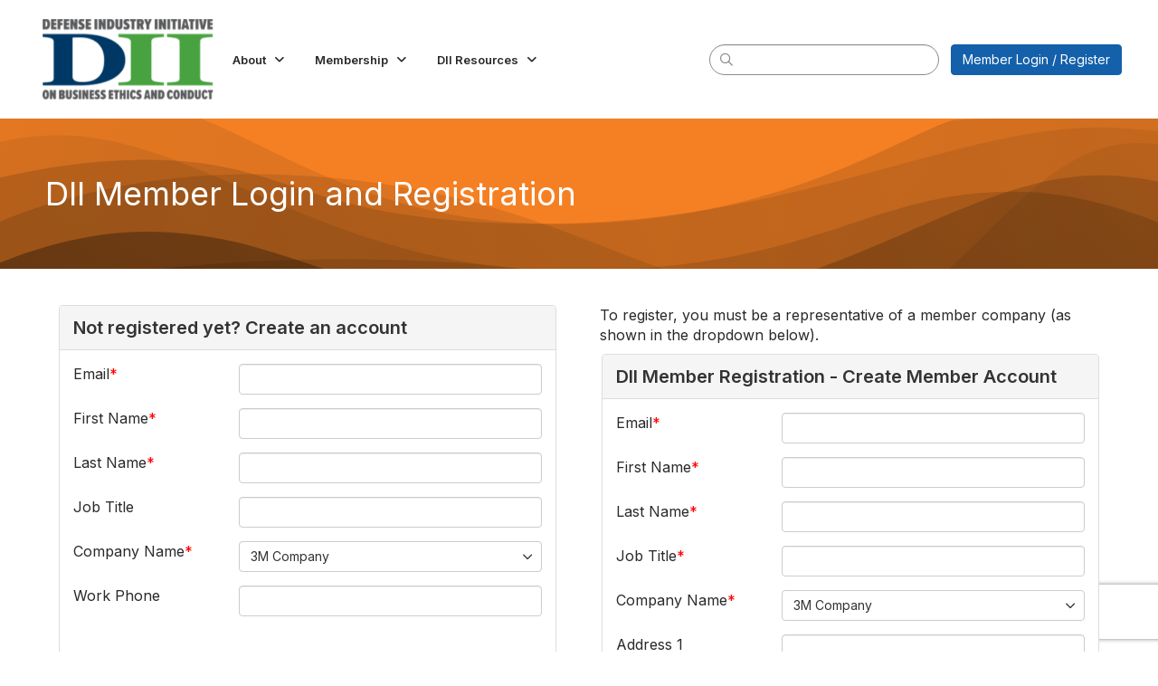

--- FILE ---
content_type: text/html; charset=utf-8
request_url: https://connect.dii.org/login?returnurl=https%3A%2F%2Fconnect.dii.org%2Fviewdocument%2Fmodel-supplier-code-of-conduct%3FCommunityKey%3Df88a9462-e9dc-4dd1-96f2-1a46b9e3d324%26tab%3Dlibrarydocuments&signup=1
body_size: 69023
content:


<!DOCTYPE html>
<html lang="en">
<head id="Head1"><meta name="viewport" content="width=device-width, initial-scale=1.0" /><meta http-equiv="X-UA-Compatible" content="IE=edge" /><title>
	DII Member Login and Registration - Defense Industry Initiative
</title><meta name='audience' content='ALL' /><meta name='rating' content='General' /><meta name='distribution' content='Global, Worldwide' /><meta name='copyright' content='Higher Logic, LLC' /><meta name='content-language' content='EN' /><meta name='referrer' content='strict-origin-when-cross-origin' /><link rel='SHORTCUT ICON' href='https://higherlogicdownload.s3.amazonaws.com/DII/b52278df-d15b-4fa7-a326-9894c0ff0ea7/UploadedImages/defense-industry-initiative-favicon.png' type='image/png' /><link type='text/css' rel='stylesheet' href='https://fonts.googleapis.com/css2?family=Inter:wght@300;400;600;800'/><link type="text/css" rel="stylesheet" href="https://d3uf7shreuzboy.cloudfront.net/WebRoot/stable/Ribbit/Ribbit~main.bundle.f7eb114c31384218ad3f.hash.css"/><link href='https://d2x5ku95bkycr3.cloudfront.net/HigherLogic/Font-Awesome/6.4.2-pro/css/all.min.css' type='text/css' rel='stylesheet' /><link rel="stylesheet" href="https://cdnjs.cloudflare.com/ajax/libs/prism/1.24.1/themes/prism.min.css" integrity="sha512-tN7Ec6zAFaVSG3TpNAKtk4DOHNpSwKHxxrsiw4GHKESGPs5njn/0sMCUMl2svV4wo4BK/rCP7juYz+zx+l6oeQ==" crossorigin="anonymous" referrerpolicy="no-referrer" /><link href='https://d2x5ku95bkycr3.cloudfront.net/HigherLogic/bootstrap/3.4.1/css/bootstrap.min.css' rel='stylesheet' /><link type='text/css' rel='stylesheet' href='https://d3uf7shreuzboy.cloudfront.net/WebRoot/stable/Desktop/Bundles/Desktop_bundle.min.339fbc5a533c58b3fed8d31bf771f1b7fc5ebc6d.hash.css'/><link href='https://d2x5ku95bkycr3.cloudfront.net/HigherLogic/jquery/jquery-ui-1.13.3.min.css' type='text/css' rel='stylesheet' /><link href='https://d132x6oi8ychic.cloudfront.net/higherlogic/microsite/generatecss/2c0ecf9a-1df0-457b-87ce-1c780d0c1b7d/687f0ef5-f5f5-4190-9bca-c71856dff493/638954293757870000/34' type='text/css' rel='stylesheet' /><link type='text/css' rel='stylesheet' href='https://fonts.googleapis.com/css?family=Open+Sans:400,600' /><link type='text/css' rel='stylesheet' href='https://fonts.googleapis.com/css?family=PT+Serif:400,700' /><script type='text/javascript' src='https://d2x5ku95bkycr3.cloudfront.net/HigherLogic/JavaScript/promise-fetch-polyfill.js'></script><script type='text/javascript' src='https://d2x5ku95bkycr3.cloudfront.net/HigherLogic/JavaScript/systemjs/3.1.6/system.min.js'></script><script type='systemjs-importmap' src='/HigherLogic/JavaScript/importmapping-cdn.json?638980098940187739'></script><script type='text/javascript' src='https://d2x5ku95bkycr3.cloudfront.net/HigherLogic/jquery/jquery-3.7.1.min.js'></script><script src='https://d2x5ku95bkycr3.cloudfront.net/HigherLogic/jquery/jquery-migrate-3.4.1.min.js'></script><script type='text/javascript' src='https://d2x5ku95bkycr3.cloudfront.net/HigherLogic/jquery/jquery-ui-1.13.3.min.js'></script>
                <script>
                    window.i18nConfig = {
                        initialLanguage: 'en',
                        i18nPaths: {"en":"https://d3uf7shreuzboy.cloudfront.net/WebRoot/stable/i18n/en.57c327f5.json","fr":"https://d3uf7shreuzboy.cloudfront.net/WebRoot/stable/i18n/fr.3c482c7e.json","es":"https://d3uf7shreuzboy.cloudfront.net/WebRoot/stable/i18n/es.51688c8d.json"}
                    };
                </script><script src='https://d3uf7shreuzboy.cloudfront.net/WebRoot/stable/i18n/index.1eeafcd0.js'></script><script src='https://d2x5ku95bkycr3.cloudfront.net/HigherLogic/bootstrap/3.4.1/js/bootstrap.min.js'></script><script src='https://d3uf7shreuzboy.cloudfront.net/WebRoot/stable/Ribbit/Ribbit~main.bundle.d123a1134e3a0801db9f.hash.js'></script><script type='text/javascript'>var higherlogic_crestApi_origin = 'https://api.connectedcommunity.org'</script><script type='text/javascript' src='/HigherLogic/CORS/easyXDM/easyXDM.Min.js'></script><script src="https://cdnjs.cloudflare.com/ajax/libs/prism/1.24.1/prism.min.js" integrity="sha512-axJX7DJduStuBB8ePC8ryGzacZPr3rdLaIDZitiEgWWk2gsXxEFlm4UW0iNzj2h3wp5mOylgHAzBzM4nRSvTZA==" crossorigin="anonymous" referrerpolicy="no-referrer"></script><script src="https://cdnjs.cloudflare.com/ajax/libs/prism/1.24.1/plugins/autoloader/prism-autoloader.min.js" integrity="sha512-xCfKr8zIONbip3Q1XG/u5x40hoJ0/DtP1bxyMEi0GWzUFoUffE+Dfw1Br8j55RRt9qG7bGKsh+4tSb1CvFHPSA==" crossorigin="anonymous" referrerpolicy="no-referrer"></script><script type='text/javascript' src='https://d3uf7shreuzboy.cloudfront.net/WebRoot/stable/Desktop/Bundles/Desktop_bundle.min.16ad997a61a6e7d7fe664dab300c8b6d1984077c.hash.js'></script><script>window.CDN_PATH = 'https://d3uf7shreuzboy.cloudfront.net'</script><script>var filestackUrl = 'https://static.filestackapi.com/filestack-js/3.28.0/filestack.min.js'; var filestackUrlIE11 = 'https://d2x5ku95bkycr3.cloudfront.net/HigherLogic/JavaScript/filestack.ie11.min.js';</script><!-- Google Tag Manager --><script>(function(w,d,s,l,i){w[l]=w[l]||[];w[l].push({'gtm.start': new Date().getTime(),event:'gtm.js'});var f=d.getElementsByTagName(s)[0],j=d.createElement(s),dl=l!='dataLayer'?'&l='+l:'';j.async=true;j.src='//www.googletagmanager.com/gtm.js?id='+i+dl;f.parentNode.insertBefore(j,f);})(window,document,'script','dataLayer','GTM-T4J4MG9Q');</script><!-- End Google Tag Manager --></head>
<body class="bodyBackground ribbit login interior  ">
	<!-- Google Tag Manager (noscript) --><noscript><iframe src="//www.googletagmanager.com/ns.html?id=GTM-T4J4MG9Q" height="0" width="0" style="display:none;visibility:hidden"></iframe></noscript><!-- End Google Tag Manager (noscript) -->
	
    
    

	
	

	<div id="MembershipWebsiteAlertContainer" class="row">
	
		<span id="MembershipExpirationReminder_911921f7b2c54fb8aee08a02931decf4"></span>

<script>
    (function () {
        var renderBBL = function () {
            window.renderReactDynamic(['WebsiteAlert', 'MembershipExpirationReminder_911921f7b2c54fb8aee08a02931decf4', {
                alertClass: '',
                linkText: '',
                linkUrl: '',
                text: '',
                isInAuxMenu: 'True',
                showLink: false,
                visible: false
            }]);
        };

        if (window.renderReactDynamic) {
            renderBBL();
        } else {
            window.addEventListener('DOMContentLoaded', renderBBL);
        }
    })()
</script>

    
</div>

	<div id="MPOuterMost" class="container  full ">
		<form method="post" action="./login?returnurl=https%3a%2f%2fconnect.dii.org%2fviewdocument%2fmodel-supplier-code-of-conduct%3fCommunityKey%3df88a9462-e9dc-4dd1-96f2-1a46b9e3d324%26tab%3dlibrarydocuments&amp;signup=1" onsubmit="javascript:return WebForm_OnSubmit();" id="MasterPageForm" class="form">
<div class="aspNetHidden">
<input type="hidden" name="ScriptManager1_TSM" id="ScriptManager1_TSM" value="" />
<input type="hidden" name="StyleSheetManager1_TSSM" id="StyleSheetManager1_TSSM" value="" />
<input type="hidden" name="__EVENTTARGET" id="__EVENTTARGET" value="" />
<input type="hidden" name="__EVENTARGUMENT" id="__EVENTARGUMENT" value="" />
<input type="hidden" name="__LASTFOCUS" id="__LASTFOCUS" value="" />
<input type="hidden" name="__VIEWSTATE" id="__VIEWSTATE" value="CfDJ8JEeYMBcyppAjyU+qyW/thQRGWraELReKxCiUdUVXduO7qoZn7Aj0NwjcKhp7QfWhv6tqf1tLbKlp8OKUubrZeSSah3XRZUnLL+tbqRdcoo23vTRGuwLlwBgYuFBMHdUBvnqN/DelzA/RoCQ5Lc7PpLlNp38r2ddFQxIL72imni+RHQVqKnbDfyyL3DJCHlq1nl9MVeVaGLO017zQr6j5tHBCPa1hbjvIEpU5MGUNd1H2t9fm1qGXhE7UTgXL0PuXSZbIPy5o/k/xuXIehHSABizw96aQWXYNk3mDyWVsgWtb/2PIc1OOLOjRHlVGqFwa/Vt/KufmOM7xkLnkT49NhogLMuOTkoUp9NgnSHczuQV2u5NaKebXq/fq5tjFtH4eFvJZ37BNNiZFf/OeEGK+oqIEGJIbgRZAbblA7uyvlFMQEIZrNeTex5hOEKjdesBVoTtMZdYreunrkOLx9hgxq7j/6qjwAdFRXLLCnXDqFpUnHfa6VWbXUMptcTm5ZaDOuUeapKeeg13Eykvw+e+iXOcIIgudfgKrh4bKK++fv7ViW1d12LW7pFQ1Rhip9qLJ8+F9HtMtJ0m3xMbCFVaOVz9lmMrfo+3zSJkRIbYzG9/QWkp3e7caiWXTVIoYPaqPsS97dbihfXTS3RPF3uTHoJxUpqXsgKElsn4+DXbUjChM6MgXhdDY90L2e4BEvQj4dhBAjvR8SXvBGX4aQKJco48dn0B/RMUu8lNK5MnynwYDfyUYf0xjDioSqguQzJ1mImgFKF4HbbK02LLsBnlNJqWDLlZd1fQjW/KGrs5XcI405YpIS8VX/ebwsBgywhMGDCdps0k+SivuuXbqaXGShe9hs3fIzMxd2G0tBOVcoBlIkYW4mr4wZFE/54EXPjjCrayU14sdTHXYm6bHfXmNBdbcARAs4WGRhC7VhsWDhAqo/nWGim7FvUO87VQo12zvDwbwX1VShr6KYrHFefB+xZnxTY8q6P593jWpYCvgaXZwyOX6lqXs5Nx6GtBYLvV1IRE/kKKxMu9taw03hGXOzsWSRrA7l4bxgzqAeoFnEAPq5Pz8KqyHeSBCuBEahLct/VEzdGZcXVWp2b1/hAIPRGSAcgtMConQG9BhuU2Z3Kaj35bDYh7DPh5gmisOkV+d8MiJpbgbCissUVs8A+AenQfWWotyR5rz/a1/hlrMOEuWHkIl7AtJC2mftHalorUSr3nD/TikoWsdM5THS67l1Xtxg5W//eWTgd/799NUR8+0qrZUm1pdKAl+f8MpQPntFvzHeSNWdDjbzrj8NUZADG8qYAgemoazZSfcnX1ut13amoxoMHltWs6KWojx9AzrfN49qesGzqQVZGDP/g5WUKFIfRdLilmGDRfIls0WGETJqnOexmTrQGnvS/QEOSzHIeolu4neqFTaVdyAz85wDNtaMhvsiVYZJrISx6pA4JK8NxhrOTeQeumkt+BzexBNW6zDyyltK2KfAMufX+c/o7hk4JKGevsUyxXoTuwfqJBhXnIOIWEGzUdc7wIJUR1HVkGVwSb1d86XRUFOOlZj4pUZ0ELvTFhqG3Ootn5lC/38pxY84tJwetw0f8PHcDG+EivAjRqQv2IrG8nafuVujcQi9w5GP5P8Bx2vhzdLmgtgI6jvja1xdglhfjgEp3UDEiZG7gcZpmx8zY2m5uYT8BJkkoOkICuIqijf/6oX5EtyV1tusKqsaT+yVqblJkIykqyyy1p3TL1Ea7vthmrrkSwkrSC85t9E2ZAZ8aaR0jeKtJ0J+nGIOVB0M5l95+oTiUfYe+hPdLCl/qwD//42C9y8Rc4w+TlaGV12ohxHR+ES/goVux/KtsoCGOOFXCnzGVBm7Fsa/ViOMxkAHoa0jC7HagQjwLzLhw3jX++t8wPYk0lQq4NvnP0uP2A+2KUa45qPKpsAupsuEOgFiX29QetKJorrw6Y8Z2duBjXgrmJb8VXDBE2xOI9xSf3zG5xwQ14JKO3oGvFAcmKN70BQ5RFHxF6jieWxZippd34ksW5SoZirVj4xrVNPV/7HrWgmUmBAmvk8auJ38xA5twZS7+12QJTNMb9dKlHEE8rqgFV6FBAcIOTkRfkIC576lo2ErulKBYhDbzpg2FMXvSFvrCsZb9KLE829OG1kT5U6IIZXgLtSXcXsqNrbViwJvwgCXKmaEtqhN1zvUaCm54EryoEVRox6WoOXc1r2YRl9KPLJVuS4cDYGqcAbhxPg33/E47l4bh4DknKOobr6SClbTlXq+BTk0iZ7b+YxllFiAUoNX60j7Si7j5OyQulcNyOdsh4aIHgI70pyk8yMD7aWk0Fr/ZwybsfUgnOsRdR2PAak4SqvbiyelXAWz4NsZs6bCVv0MGRtLjJWznouRRSog0ugQhjsncSDzfuN76ygxwBxN/YwVqU5PAz0zOe/C0k+U+RBxQFzFRpDWDmQFXubXhmu+f1Yj5/9p8wIOoI6m/2WgximEGO/TF+Z7xJK+i9g8pxLEp2cMpfP+cfzPejsWFudtfyaScEbUhionIxPD8GX9wiCI3ORzzxJrko77nzWu5yses20RxQJk0azjAsxn93ETuvcXn/s7nn8iRiz5lxVDvUqbqJstYV9fjhD0ASCGwQAddpfVlUgLxz+juLJWltFsNMGYW4Ne4UEzTMx6aJoJnPkzqxCfJhi9wh1vCNKFW020mEHUISAnoB+kRLx4lCYwiOReNcv0dqtTP5DrG4/LilkQVIqNtxHyiIpnuMPbfQ/gspS1/8640L/fixsuuuMMTWMKPqrWXX3+TUAg1wvyJVB9Mv87oVqWzw0uyD75Aq2Kz3C4X5lpbDAT22YctFlD75p/eRi2qVE8wSjZ/8NLj7eoDfyB1wBtIUxdi7KJ5XsjdtLMviluaxGsXQ5/emcdOZauOBKlLIdQfG1d93ub7ep7iz0yp5jaY6s/bhUZS4vKK6iRGN7fdaKIr5yebQRnOEYIeQ1+ZMMugCeQ81dlf29UVRpRa+gnHgqnqrcs8MqtArdZIT6HMo0OKJeZU6AWphyC/P8JWSmtAUlflZ725bgU1STHroaCQ9X8BMsctlFp2clthQymEVSaUMGMPjQ9X2dmTG6VWkCgijqqL9xxNy56M2Sth+AWgrn91V4Q/M/Dvbfr8DUIlKIiS1AZJ6L+yckcHl44G+Q1eYtE8ivx2zcnxwvhW+QAQqtVZ++Ri8WbBB6F/fYzIsWw33Y8qn3Htkjc/V0qRGdTPQ0S95Cjr2k9jlKgCXAYaKdHilnYpBsFCRNDObqSXP9ab7tEFN7Yu/UUv6QGOAxDTM1Zd+2MeGlRlLY5GzswWvKngYe6BXFwonvibK+nmDtnI1BocyVHxLCTejs54hRTO6N6pFVZQHpsUuWaHVTsGfqnbGeYOuSqDxb7hvyt/1R45MhjudHEiMOkvPRPngenBBZhFMLQpNvelvbO5l+dStzSpvHSayJbfRM1ify/tpWwWU9uO6hcUBwx/30NqqP5q8LSbFDqQmMHICkElkQ52xiRH1oV63WSY9j1cOBvmp6ZZSU772LG+wk3zinoQRBaRB4RAliCnNXOLb2g2VY7oHfcKyqGHy3weE15o+1lA+yHiEV7ceJGrr7lwGxHUqk5/PpU8dbPwz3qZzLdABd6Nfy1Duiknvgp2nL0n9GucoKjTTPiw7iPOBqO9GlVVXGVW02wcQSlBAm2S5SHQkVkVU2KMig1+TqLyYYO+pxgs1fZkT0jNM4bqn08b0T6+MNitTYtTZ8K+K9DKhhau9FRrHuOT1qNKY49Ebt5Fpvap7EX4Nppnq/e5L3yLhVeihxHlmf/jbWN+DY/sgtcVk+XJWGKqyWlLh5WKB/ja5ciQsei7cHeVDZq9Epzp9ncOTUJcx/fzby/F3BH1lzyMUwULBrgExzOe4oSxiOJN5G9nUwZl7wDdagULnx01Ow4/Wl8ThKVTFNiPAB8TKnOIXqeK7KNZhe00T37f4S9iDkpj8+tlufFBSx6Jxl0lA8/O7Itten9+iBI39pwS1P8WxrPiiUmw6Nl4vETnFknYlXqA0tDoi5eptxj3lxN6Q/6QU533+O5Rh0YiBSeim+Uv4sxDwwUu9r432U1rA68FyLt7T+WDKjRqPMaMowtIxDM7cHlVFVfLvnlihkRvQsnuiTaBh8+Us1fnf20meWI46NQEoOCKn+5R/7dvnBErLVRFBZsKBacldiWhJlve27yRkjaVpf0iWIs3U/s/1Oul/BOB4A/cUgD3yeQpKsDMtkwvGvf641kpXbTy/cPUmjnRE7pa/hj3Cr3O291ZxNZFR0Ldjo4K6SiTRondRrYdxIyew1MaGRpHhZJGpBI1hE/7cpzCLuJUUolzpEVR0Lno9OL1MXL5fVfaFic1XZF5cwRy2cemFqs667SCJ+0U/wresNXBkX553pj9UXKDIeZaR8RGlKI30VPBddIIlqkgZ2Up8nFOxDMn5IPzxcn4/8bFNDjM8Es6s1batjn/EKe3nYSZ7vCq2Sx3UPWaXBInFz5lcdh+9aOavQYaS0sv6DqOfl1gNkmh/2QYdW9S1xOEz5YB+/L3UWq7uYx+7jwrVf1/h+7/[base64]/lR77DytFVjXUPAHdoFRlclJkql6FoUMS/Sk6xbUfcYzn4VQXrFipGxIAKfKg/Sh0egWG7ve5ZNXlyWqjyoFAFEZvQFRiCX1bOtqZ6JcIvpou83QVvSZjY7NEJecxRqZHLnmzuSFietORpdRnvUEG5iGtaTpK1mObgCWxY454x9wDQC+/mCmdz0T3WpZgw3VpzHuWyrUO4mtx/um3ZR0d16DbP4M/IjnCavAPySCY6wHiNNbNHNbpSk+HyZjw+4a2+blR9ZW8YHgFrvFr5tXog2bNUJBaB1cVW33NpPpypZBNtTIBUg1AmUD9LjqV3qX8AsNqoo3sTiJQ8ZAqHZJa6uP6T9jKrtwTarJK8JtXj9+WTllP8JP+XzXTj/pEWxe0bM4ES8cDRDlZgyOhnikRVQIxOrlB+pN4/TEASohOl6FFlWrIWj8O4Ryb+fkXbE3vxTOZJrOM5pK8RajT8QvD29WhkmvqiVJS5n5uMhFI46a1/Kj5jqw9hZFB05kDluo/MsBCNot27TVW4AuJ7snXNoao87egSRyu9MnumIEO/7BV/8gevnrTLv2+w2gBLf6oT+eASUcDYsnefGOsi65d8NNTBYmxu7UxH/C9bi8IfeiHWXwPRADun32IfZdPv+eUfY+JVLp+hYuaPfK5yu5bjAYQxRIJOpos0v5Kt/T8a1cwj36hJIZxe/[base64]/ZBtW4Uhh8UmcFAepJ+YkLppkaMGMeAkIs7LdSdm80tVuFQer0/[base64]/fosFcfhZsYaEISZa80SxefKQ9SKcUIwtwRDkgkfIE2PQNe6ocq5kgRiUP636ZEUj3K9LcX6eSuDmqRlcjurZnXp2GyexIGu/zpDON0pBlGhlIN3+UL0QNS5o3ChSJFvrj6FU2zlmAHJwS3uR4bm4DVCd6sBDzRwcUUa4MV0DE+R5GT6m+81omDoVi1VkmI5HC9frvqfQkLMO/tX5kwWysgWvKowmDfXLX4ZQWKQSQFPkcV5T3NsNBMDLiBpKMmbKd+ccrTQQDkXWZcs6AmINO2fRDSvfdoPd2HhQkYmzljlh3qPVwiGFCXdZEgHHLnXm9YOCJNNohX7xONNALVzd+3aLJI/32x4LtEHxCcHVrykzS3evuw7tKqEqi9aX0m89ebC1XXUv/ZEc2dMxcXTVOResfMwESiEgU52PZxBj1y5y+wBs8g0RoZDLjrbRzt7Ug8AQkT8fmGV5XGuIxnzf87iKw6BV4RRtKr1nOMn/12jOpDqcB25guwplt0w7Wd3+aMpsWYdr9r3JmOGkIpHE8GNdOax0uTACJPJ/m0sLaM38JFPZlcag3vaivO1h0tgY2OR30zgjl2SJ1KccKacK2oJ8BAaUg+dXkahfmAQnn2ENUO081uJGpFo7KTRR5HPnL6RlrzF9PpOJIZsrl5ciBlNDgnwEgFIpEI0Fb2gDOh/DJXuDFiFh/wn5Cg5fR16NYVk+djqd0l5t/qKvJ19fsrHY4WJJ+Z9ZeMBzvZFlAhrkfgRpav605x0fYnNhEo1eLf1AWWTuYCy8QPlL6Q5ReUYo8w+xYdyBxMzmiekichOuTkM7GHHC/ipb4MUPnq4QNee/nJrKFDpmj7+7Xg2desJCgER93ynVEzQoNpUaCQfiIhGMbv4wftIqnZffyV0DDLaZaZY7DFuUaJVmoUy7xQslvBOU4Ol7gJG8Ky/odrO7blA+QJ0xYKmSecIDcWez8fbscoWHl6mxf7QMY0BHPClAEe2j5BBZQD+llzdSQcO22f+SQMuwfI9qbkwtqJmeVhLL1jdlYDMI+v8Y36/wxeozVN2HNgXsVJJ4LjVYTjH2KygsfHIza5wRHASpu065zutWx1bmODu+4KGnBnXOIaytAC1RAe9rHePWy/OpdybejC1xorjusWm+QHBwc/uYyc/t9TOlPChiOvy/hFgRtXwpYFOUvvZdAIVkrv+mQzsjkvp/8FXaPIoYKimtK8LdL53Tcd4BCl2+mSlXn/qWvvCW2Hqjd6pjwxGLI3GE94nqD3V5w53fJDox1+0Au5AgMp06T7Q/oF2vDbM7gLo8zCWnHHvsowusi7h9RjGLtB6wrQCeDSMk+vbVUBPP5FuB4N340ZZ8I9KR5xG+E/cOjIwTlpn+Wl3tYatR+6eo63twsQei8JHkC6PKHSPCqXfPt91eaXcjTuDW8AN+ZUiYXW0f6TmEu6WOcFSfXtfF3TctDl5L4MOr/8sCg3ZWgaeAZ1mr5s52jtRmlxdiS+hvrmHm/+kmylpqy1uzJdEdFskoafxOce0KLPZWQP+hwAueaJXLLwP7XD5xURVxVMtJA/zyZDbLwcanz7WcGcTuZLv0hc3mt1ki9SqqupMFAJAF9DUmH8XxNbN4I/Yr3tgbvj2YH7t7JTTM9ZFMf8pj0FLaL1BicTZW+xHH0zZj277uB8RcbtPDmO29RRS8Gkxy7bxppDdfLMEj6p5eWgbFYBZTg1wKmeJu22VOU5Z6BLlQwx24fpCj++G49XB0wE36p/j9iC83gFijIr03kwDTKxBlzyPMWBZBAexR1iNSaMBkLqrMcxdDu3pA7g58zaIJorm6mkQInwWW9HZkm6Olkt3eQP3tdgzyRZo5/n36bF7il1Ov2WA34Xj1Am2ETdSohIUlvobccv3jOLrdgBc7nE5N8hKz3z5yWUvjzGyQag0kO2zOD5pHGTuhJRkQjWj1ApZOOHG3HKvv9/UUR5Xw3yYSZsiCGjE79x9DZzV1x7a/[base64]/Jd3ebRBYUa7+UdAKfin4qao+g6LT3Uo53QGq2ZLm604AAXxmqPC8wVbAJE7S04E0BlU6QA1uRvVaMGc66wadi4/CatQ7slt8Lgyp8QONpVd5YdQ5YGLelazHsg7i+qs2rmvfas5Gv0mCYauvWqQJc0tfcBwnOmJCtn15ClXqeYg8Mvae1OUDPIWIZ/XKuuBFRu/1XO5gT66f+XlSsO1/SiMJAHQDt+jAgQtE9VKGCvZSTZECdsv7bBxvcY+FTbqgkRqvVv5jgHw+RiTuMxogV/lcGA/vSHXwvN/0nCBryLNAlh9znpJYadTkaufsFubyEAtXGKUFzxps/3XtdvlZjiPyjwHxWxdVaqxCedEzyb1XuNbU3X8L7uc3pwcUCVJFGPsZ9aFdqP5zfkIlZu07KPOEWLmJR3Hias43UUI8bgi6NROY7MLLDaw5UWtZN3M0BNlmU3ASHo4dcj14aceK5WUar0ap2Wy04XLGF2Ew7rEfYkYXpKFVHqa5pqS2ytkczhPdNqiQgNw4kvKX/2omUWGvC6Pp11ZCeCKrXLsAX4RVTzKJIeICQ9dceR8SlC9nax7kVUf/upGKIQD9BWsZsDUij+oGnpKQGpaQjDMILhFOzAJqaWV6XrMqqQ7VQkvn5E3sAUeYF0C7d67V/riRhWsBy7Eu137xXsbYENginX8J/JKyAN3mjex8lUQbKbhBiZmKshSE7DifFFk9MO11jML8FJBcx+Iugt0qj9+Kj65s2/zOy6ZR+XO9OIZ/x1rEs9cnkbBYFDUuLIobBFfeUsI5WY7hF7G5DZurQ91fqDCPpgQwrBxel2WUE5w1IDq1QV4txGaqvkc52Oa6rzLgJEe4TEFPTi+tWoMpzq/mO9ZDwn8ZfgWtlLzo0MYCOHwjSMMUmoUkEuBgDdtw+jf9n/ONorGfC/hzGCQyjw/SPBXyhAOmhiUXJBWUZODmkbNWag1fcGyHrWhZN5YgGQZM2C8H951au0pX0KF+QUNTQ1qpWRtvKMFdZ4wHterF7cj4QGOj9yWzPO3qTwLuesZb2WI75ffEv1/AL7vc9zW4WnEhu+247KHCaWPb8oe+TPxE4hSo+CFwSAsbGAH8PkigWhHb9FflT8UEY2EOcwxdoZDSuQ27p2Xi6OVK20nQJLOMf5DOJ95Visodt+QC07Kx5anl+CkDrFNfFMpTLMCCXz82H0F7v1cPPF/tZRHsJTnFXJ806oWuK+r8yWlvqFLEIaiAZs+SpJHYRhcH/1+NSB0ecU7qCiiwV5g5E43fEEsFpQZSh5yrX9b6bK+V2WR3aAzoKZ8W4zz59KC1HvSYwQTDmjfuaZ+MN1cRvL9LGk6H/[base64]/iuhRlNAdhTIMA01V5qr5nQdIqD7zfRDv3GwUSUx44p3/zug96ostwLsPQ21GyXTp/e0G68I8DD4qEoKwIoG46PdGj6enHMQj5AXEC8sJkgpO6AO+5tEGviRiFOjYGmMuLMDc2V6t4sDrJwq+OWySyIhMLeDwkmqqctuV35+fYxPxGKC6Ec9dSeSbQHQAhceSUy1LhWYGCTru4ddXfAkD3/g4ETZwcoFOyg9ynurY616QuOm5BUAUYOQLKEhd2FMmPG19TRmtgIxMyQioYjx+gRJBOBT0NonxArrb2KYqQAGNQ+A6HEMwVl3eZUr3aZxYnRvgHJj2QgfA0T7kcnqXH5q6N4s95Io7AnqO2qBEcrr0rNKnPOFXZ4on29uUfCL4Q5DFYkgOsWy2YTbmyruMO/o8qU2SDdTkBZxU3wpKfm24XR3rgZIiCeckmSsQjIhLTgyCOhFBvgQnIemxw7ybUXQ7SsWl5gPuSkwPCFn/6XphAVPCdR4s31CMVGw3K3/hsCmKVA8Gl/6sKMr3y9f9Xe2rcsZ5FVGKL5Tm+uOb9e9+ih9GIK6Fb9QLdV5ZbvA93UYSlPQyYDzP9Dq8398bihDyz+Yh4nkDSUMbnBH/ICt2rBksfzpausOcC3WXkbyJotQVi673KgQK4jFRcOvf1UvGZlteG8rwboA67rx1QKMuJxMtMZfhj2z75VN8XMk/iASoYjtYags49lKImwhHG5uVEStvK/X2PYNUcGt+zjTXBj51u121W8AIpMEmNSHlpTiF9hBbzY8ueEYNhOcWMjYLNat32uEbx1axE8f2wTztIWwlAFa47+IyyKlf3B7D1zDVsGZIL37XnKyTu0RVXjAQ2h6E+W5wt1jp//05ZNNlWHE4KgPTjFct3JDfIrEQWYoKH6N4fK4/AQc60E/k+FZ4ZNE1tx8pYmJXsx1XlWoJoPv0G60q9R8JtPk7A7tMg3xO+MMBKifl0mn+D7Rg0WFjEd31ZZ2+dGNwmmrZZ5byPIG4xvBfY6YTj/PGmYU8VH0hfgKcoaFeO0n9NpMH+0/r1vEaLLe9aCJKtOBS5hVaAcbn+xXzkRGtiXep13Z6IP9uzjFk06CkXuYlVunfUCzNBhntmkk+q0Ua9FrUj5StIoLMbmSmI/wfq1KrRabFcup2hQwSmBm/5CErDmS793EgzkLyNdrF6cVhc/RnK1dU4CKQXO/FP86LoMDDHPKyWPIrgDxKnHTTC9PxILi/o6vS1rOZtprxUwmqIEVeccZg7XuwMRg5NsJ3HDywWHwaF1YeDkWVZy10vSO2H6AHa7WSSNMzMGXGyzdRtVAYuK5+9zEW+xvaZIRpNc7nshSoeF5WW9kbt/u0bFlFKIkmkF1jhpGSLuQFt+NvlD+zD+P815WFXma0KebujXOUrFvZbvbUaFUDGzD4OisKAlAk8Nz3M2HNE5IRM/Av+PXeRrRNUDutOM3dMZmgsKBFUPfxXL5AGZZQFiA6BXbl/IRNvgmMrV9A/1Ef7f3PAtiIHaYPplX8cf0xiHcfa/1hktyvgZGcPU2VMzcTWms4iD7DCRoSijgDa0B1uFgDWpVeXj7EkUC+R+2hXdwS21j9jbRI890gscUrd6CdYUsKy5DBCt9z4IVABVch1H/14j0R3K9RDltbo6DNH6+h1Hmd0Ph/[base64]/1eKAHGtPG40AoRbs3BOUlK6JOyv39kmRk3JvhCFdBQewOV+oEkZHL+MKBFHk58eSc98IngAiqhL0BXpy/VSi665G51v0uVUEuDjAiVJV9zuPs1vHagtvfQkghjGR7zJlAqJKTNdiMwtg2vRoNSwGVzUt6a3TinO4I5ymJS62jopj1z05Y5T9HtKJZMC1rY1DOCYLrr7r36I26EFH9PixlFGFyv0NCoPgCtNYXE1MBiU8m3HzrdaiGFsxHASalfOyid7UDm/aAxsKZRwwnoV+ZGSjZy/vDCjBJB/lIQBqTXk9P21YD7rkXUHYOOsNIaEzpsv7YCAnstsoFzTcp93tYoIrkIaUZ79h+JDgLLonaXS5UzXztjPR3iCfgSZbmPtdD/hczFr97CSh3cZFl6+gFy/Xu5/V/dp76CYtgBZ1NwaiKQTvMvjZg9B+C7AWOqYGAh0cDPNf8iWY8UENPOKGERVRmWilJFV5S5j6ZGJGosp2RD+fqYGmjEuXk775o/w9y4W4pdbpYF0ZT+IPKs6tK5kqq2y2kryzXZ5JbAVTEgFYIq5YpXGyNX4aB7JBTn+SdMvheDVtLrGmjJ1AKiacVLk3WNVsVCmzb7Ii0F4gRt4zYpaXD8LQLK8GDRm3z3RXF/5WSndTTsKId+DFIURzssCt+OkYzeEeS9t8fKrOkmfO5EY7az6fkmR1rp7BNFXW3niIJPWixnu44shgtAgNok8vFpuHKAHHcG9ZdIS46uRvllvf6ighsitoE7VHpTTbkijuphTO7m69Q+4RYAQH6VeVTUaMebzEA7u8vWDxuuCoPFND/wHQofeiK27ZjEx+WXEZuBzuVE9SnQBRuNiiQE98XVlExfox6Yq78TsGKYOykKO6bpSursCzBnEmk72HwiMM8SCHEYlHy3DD9GXKFirUAoVFcw3xUjcX01ZeVo6J7t8fS0Ck5ogMBr30RLRlsA8JzxawV0E8FFoJs/B4wcQehyiII6x6Z6QATb8AwE9Q8F2Rl6Z+ji+oZ0T0sgdtya0EE3ugpu61BJ5G4gr1SFlfdFako7vkfz3s0qJDNwumce8Rdqhv4/iazwpnzNrnQfiBGcIyZe9YCPJrJVcdJMbtrnqF2t7GS1a56szPTUp/Xx4ZWkoGZ21EEzNEfUi5OU2J3TEoMGX7y0V0rBIzvXGw3alNwO65PxBVMKNoYahTc2U4NhlewRnbbzhKD6jN7oE0p0HFu90e3ekej3PwpPqe2wqsRqRtI+HtgCy/c3C9b+lxqT/oNPIbPvC7iEDIRGLnSgHscchLTLXjMM4cFIJbxasHRb2r/wZkSUCsAlwKW5VDQnPKMOWxXvwkdsy3U9r5/CE1q8mY2sqQaCPQak3zTgT50atOfFGSEiL/Oxssx1LQUG09mgan20TtXI9tUS4D+mTyWqPxgTrJ3OJINBULzG/l0JoLdThz1D5NtsGiUdJo8diCYjVFKEVRkCTVhhu3y19leFGw2H1Zzqn1NX4pSMCdTocn3B4JdTZfq9674DB/9it8GkYlQgciVRcWOM7obm+9wRCtFfzGruE4DQL4rnVA/kqaSBGiuFjrGbwMX1lWcgUYl9cDXZsYk7tKo/yThZgiD3Eb5ifEoauEYopqMUek00wd3j/se8QRyLgmhdLKzxIV+cWCUwbrkidSKCqk9n+JZNvTFuU5XKyugklqn18n6AfvwcbaucfAlndAOkJ5+4oGlqfXGAWxGddyivEprgXTdn5bfaFlqNqCv7vAJ1wSpO/QYSieR5BQ2EIdJ45Dghs1t5A1DzyS4vLPBO74KZxkAky8dyq16moiUAPjwEmK62zD4+zjYyacj3BmzFdt+JjdmgRhvuM8fmbQojpF/[base64]/Z0Sc4fJdgSQxOreN38hGTPTuAjt8Hp7PLMmtDlWOI45rSPfhguklG0ZMDXBCt+oaNK/icDdLFhJ+g7xVJ19PMRX1C6MSEIwEi8c6gu3/yILN+SBYGDYOBX2W9M47/5ipbv6d30oezMuJZIGbP8+f/FBJd+92YNBHm3zYdhuaHIS3MI6ax+VAgaRrastYv0WSbbG7XnKaKiUM8Y3paroLkG8x3UtYeATXIf+xIhxz95aG6CjUUmsm/kdemqtsANQFQ1OLPrizEV8YmUfQzDaPec60uAmjoVWa7N+EcKbxs76dJTrv7ixgUn4QvYadXp/Uge458KvD8LFAPNKycyUop6c88FIYlwrKDLeRAmk+isnef3EgnA0dlt5FTkqJ+73w9R7rphn+VE4rGL0dUoOEVXUXljKPOjwAJL41m7hihpA0lp0g6Veb4SICoM410JLS5Fh+K3CeOSvZdNwPqXOy5MrEqNfqMlWhB/N5ps8ETff5xups8K1NiZvMGYpVzH+RNkR/5esLHDKEtXcTlMmYzOMGyy0wXxuyN6/jws+OXQF4vGUAggFLTnraCvuFDNk+S8TkXlpwcRFkkyIXDbIyHppLPC+MhQ1dXYUwglK9gEmaxga2jWUsfbpE6YaXAPaPM7Dn2myAWEU2RRkxYjauV3lvKG9c1Bw/uu1TOQL/IqCJTkBod6D9xRRp66hosWOaQLOlTfKBG5MOCr03OjgWVO5yl1J1usf5FS7YJrMh3bJY6h/l0mN5R+8u5fP4rM3kV7D4As5Q2A7er1zWKywD4KD7iZQ3VIbWi39Ge0lrirxt2nhvCbLeWgR+uGkqixBPsIgXqiyMXjLTRkPK/2ejz7XIN/R2dhfFB6moym56NH4VlhMuLmXKTHPJru1mf43oacTONuWQXIfAZA7Re3D8mFz+U3Z8s04pXw2bM1PQUzdvZVny4x/loCBAmMm22HTfAJf3ZcAyWKmcHKktSkl/Dd74OCa18gdDIv8MwhscqAjmySHBOVI18AUvj4mj206MBfbz+E2nkQZqt6a7IBMNxFdYyW5B/uOh1cfUm4CAeqKe40G+Mgd5yYf9hpdyp/p/KUTn+1uhr0o8O7StpCzZWyAs+WXuptq2YGURC3BIkf6bX+D9zbs+360GY4eKKDi12XEAfxDDB2P63L2pBcz4Kn6BEqiPgTfbCh/K+SZ3I1tOGPm2rNRDVmuAiiHFtLFoDrWzw/[base64]/O9wWgjyCgSXarIr/ezNHqGiWRwzr5j94ZP8MO3OQrdSkEy+4LiKHykjMx0RNT+2HOZyI+lptYtGX76w5QoyGWxhVAropR5ZzTzbN32A5VZyWFFCsR3oBv/U8GkGeGYn3obEopnnjHMJFE1Nho7h91t82LCFWbk0qeaE5yOcTU5a8vO8aYGSnxs6c1OX1MrYYuLToMbvkGC8ZPQQ/x9x0vfe4mD5N+HJtSQcO9a8OuM4mnujmB8kR/NG/hFcs2S8GkwevmWsBOBvH4XBuPUVC4V84wEQrIbysdsaKG8JUKMi1iATWCi73ygmFzJPB/Lp7CYNhHndjSVHVr23uNPJLB3QTKeUpDu0J/RFu092lN2UENjNbw22FYMDwjJEZThNwswgMjjFuxzcJ61qpyePt+KzzUZ6noAUSom/VDNAZ1xdScsFm++33+0GupmkmYT/msOoj1nVMy38SEr7FbULWfAWDXRtwuK1ip/p2ICGU0dXQEqmTfEKDddZX4bJ9xY/C5ybZlZ0O+BkPg7WWDKEPtFyy+v6n1pxeJXAX3AympcCoS6i5XKuUYh2DxBgBT5/DkXLVqV8jARLWTkmwrsg8RtXoJ5E394/aav1WfB1Qn8Ul1sC74z2Sx5hr943QMiugjzCeyxjaTWUMeZMcPBEBqGtMa1TJuwGmQcXSUYFPJpIpNank/WZ8E8DhTq4henTZpFuJwrxv+7B5jfc0PA5qOBs2an3NDutmTwI4whxF5Z0pN2n4p2Ct612AmuX0rY6fiLnLfJjz/FjPR3HmGZUJVar6NwJu4mxmXZj5NFmfQhAl9UllLhFKkg+A/p+aP1Riibc81Esz6ra2qRtiz8AD754HYzd17peXjmd4tYSX+xnZEWXfsIcDPOEfELuitlCxhN3d28DHNJciyKrABV5K8SdmWtfwDOFdufhEVBQwt74c7i3CYHGPE7yUGWtbLtgvU6cL9/Ulx/xHuAkou/VJHWCAKO79E2zCN0r1JNUOo1JRdDZwBtjZJ351HY92JVnzdFR69RjQM7F/QNwFiDqfRKMYJSfSBfAACbCMxmGdKI44ntEk+Lh1PaMuLtojFuKyI0nhK70K226ZnG1KG9AuvS9BeVUzVUaBYJEoJH5weX5iT9jXvpRJuX0WJZ7m0s0b3Ju6Ql3VXz0v8adV/VQIA2bGVYK7RQcsqB81nMXsSAK8ePSycZPhSsTFrLcP+1CnxIGNvYthJ9nOTkgtK0l5Ja3/IgFJNDCGxOTlHZx6x1dlvVr+Wv7PITGHerTZtlBVEpm8yRhUEVUf6/XnjpDcldGq3B8OIV9l699BZtOJvVT8LGWqMZOVMd8/eI+TBhynPDtQLttzb0hgtNYYM1/eXBuAxUbHRz5DoZ8j4z+D/MJkZkdklglX78NaI9bQCsgGgvRrz+tSosjdPYC4K5XBaXrSVetR8Ip11bo0yhka9UJOrI2c5SzZ5+/i08umVQoGKF1OfntaaU84IH5TueqqtFlL0Wq3ZbZ7j+9GTfGRB++VWdm7fjIVII8nHwjALOMHzIpnwG2nH8XeRkcks99qAU6T2M3d5V/tHBfEvNAAaYcQ72loIWz973wTqRHsQ38dQPS5LzQO/MRAGt1I58ZnE+XPexf9uyYngTCjMujuae8OevOcQv/bdyucEv0IHC58qyyCj3lQG4vzl6k4XVJV3gfAluHAL42A5Vgw/Pus2QwAoaLa7yJ8iRNX8L+dmyghabiQfJl9IoyVoVbIrNEHTDvqTk9x1u/sGo9dcDHgCTCHHwYYBqx0YIrPEUAaXAJEw2aKVCKWnq7tyGjA7fIYBMwqeUxT2gsWMMPxutIUS9pG2oMTHEFCYVqEfXPu/XMaV6ApFMhcFkIsYknogqhM8cA5Gp4N+ZXCICEYfKL7HHtHlHWH59wtkkoqpKBc1M0RuRg/Z3D7h0Zn/T5H1EaRt9k+6tq26durTdeFAXqY8I2WvLYelAlOoBJ3w9RX1xLyZX7o4guMAugHfffkPQ49RrVt/[base64]/bNGpFbpDTlz8B5k0norJYqWU9nKBeU/8KaYB3NrRXOipXqNr6UXOsFfb0ywQysSWeIX9JU7PMYxfs+/bUozr6XfhDhGsyMy6TOxJE3mQt/2lTUGR6HpOvuEju1fflJPvtx2qeCsujRZZh3Du68Zc93sla+1A8FQoPgD7pPsRiiKeF16l5A9b40+uOhZJkvwdMr2P8flL/sjL+0TElRZXLkYniyW/lC0xCmHSjKPJDzHGnbOYOSRxvc1tQLa0dMFFiKJvZLbICPOUATTx8pBqjLt4Nb4UQ4RPTjCNuZHy37EkyAnRcV06g/9uuGKnmOdFe9AG+lPs97clbtvt8IR+ZJsOS6lByASDOduqxwxfaP2F4BpuvLmjthM67zN87RaEXsbFNkQ7UfjF3BdkOxaraRPv3LXyfrejcfjb7S8MY0lkvW+kqo+xdNwi9UVNbPmhQTFpy0/0C5zIMLUnVZeSSMM0fOsKLB+pD5E4Yp/tTXjQxW8kF6Ned3GpNGNMCix2LiOa7Twt3fbKFVXN5CP6Zm5Jhrx1vOShGcezvAsCE5FzPX1XRnUyVuPYE8Sd+OfJ+v5ROaNNpGiEFPmY7Wo79Vl7bB2sYm5HMqvcqtPkOPpfsvtfHQIUAipjiYtY0FxUtqimemdQ8Q4pM5Vnaw0Lw7eZs7F3/LBaMUBLpCSyPZd7XCQgy3h3dGehRq+KZ9WOviFdv2h4aX0LTaFlbafgh+ZdwgPtCuWkMX75mKoWrFv2Jw76MydZLWfKDX6oUiGbcUO2xzphCkzz7v73NvXDrPx3TfRoEAnP5qMLxu9XYkwnISCQh82y7Cb4M1qnvlj1Jt219Qhyj6S/QWDLsC5QF6Sa2FIW7P9GtKP4L5CZ8AmMALAHBWwGd8yQIgklu41xR0rOl/9iLpNea8jC6xt3PurPCX2oyEtVr4DAuQk0JNkrU64LKNMq4F8u3IyrxYKd8QIJhQEDrQ/BXfqY8+6wKG2OYxVqX41gkbMC1959U96TS2OY7eH/2pF8YjDxWienVQHREXc4Ui9Wcb6emYpkzfcWBccf+g48iFuioXGq0JUJT193W+WK4IMigkNuOESGC74JvN4A0KKCoHzXfrKhT9TEtlaFvwGnCC8N7qXsdizLCEdG0lcYS4bsZidTQuutQJHTYiEPkBuycBRaPhifO0RWZJijnbv9J8cz0pOgBw/OTbC5nimcmLFdmNBy2tDJjG+fRLvdW+L17l9pMJZtPWfaRd3tgv5FogCqSab758AYpRfhHzNd800XtboxrHegqZuhnA9S50kaUvY0nQTIwMOEzlCu73aybqEvI47Yr6Q2S/WSh4YhGvkWjM1akSilyh+6UEycVdbnQsqLl6YFYTQLQehBnEnQ5xGMpOVVjMGZeF34OvoDWILF21AjkrXYowzLYwssFueb+DCZ7IH0hihGxY22Jp3RqHXU1L8UWLd/HNtjsEboVdX2Lqnjx/LU9kjRlA3T6JNtGojW6fADoqcug53NHjprjestsLRtLoDJJP+CwzqEnMzYd7JE3+N/Nt1ALw8NDE6fDqCR2Q/km/[base64]/XrfAH/uYe8fceZ2YJqMIbWoBhUUbbBfVahXo8gtrz+3nhw6KsHJS6iRO1wC3pDdKffdAnWyOQZ4Gg0NL48uzmcW85xOmeVwVYa/chnLAq7qdPccENEz0BPGtU2V7/feY7XazZRtJ7IEjpYEzjlLipxL+jjCC37nuBGyfC5DjD6IbYXHu4tF6bMRyN1TUy2X0M0PSLr+LTAtAVFBqu//eilQhC5zFv4wL4eAT4RnJ8hGUwzSMdT9MeSj7FsyCvV/Ihfjh1DzqsKkY1zCCxOtglTobchrh00RfTksmPfH9VNOzKNVJdPI1ebWXmeXVdmcetFvc5+KgiNMXOM7L3URXY4fWILCW9djHiDvLBXh8WekLFZmNzib4YMitqxergWL1UeXsQDjCvmBD/QsHc1z600fsh9o+MCXejCPh0OK9yN51Ln5TS4obc5L3yvnUQ0Bj18g7IKcND+Us8jj8K12mIpV5QeHVkDHCvLz7SAR8pfVtIntqZRbdrk1WsCMuit+/vf3UOLOd2lAJDzDnPoufGuLMoZ65ZU/PaCYQoEr0tOXa02vrOCUdyY1vVo/XRZgjMKnz2twzrjKpegQqXe4UuKIdib4EDm5pZoOFrvyUa4Bngbg/gxpNWW0jfx8/7u1+kzw8NepqHLbh/eaKzWjP3TvgOB7Uji5kXIc8Gj32g2HHuubz0rYvmZ80JHJ2iuml7/mUErliG+kGNVlEKo4URczdz+atf+ceH1I5h19sUGbB6pOqlbVjujwFJYfLnH11Yj8ZwKjsf/rP6jOrByZk1MWhyiE2MA23ilfX3GSsadZHKB3vvVuG1KuSTi6TLQXVbckXmgrAv/lBUScDzQSgOJnKtsfSdqPp/4G8wtFqAuANDMrBmI70hw5EH3NsZ6v6te1AkrBgjvevpANhpRezb6iW6XS6yYNiANRJxwLv3Ay0EAIKN2bB1ZVTDAMTVmoMYmHvMlCpQ5kZR6twXajzHRqcBPMGQo/3dRCHbtaci9il6CRNyxwG+QPZTSgPzKvsxSLVVpIvRrLvIsEv2L5FjH8Fzkk6FD3e8JbAiT4uuKGnH71Nl3FUrY516k3Sce3HW+OY6bqpAc2MOGgsepO2vkjIJ8G4W4EQ0KRvjMwL9zL+JsJgGEYEp2vPd6b/W2o2Jq0kR2jdu6jv/o1RESHAzMYlyRg6IYdZ0neM1wJuchSniMCnn+d5eawIxH0wp1hJLLEjqLywUeDK0TZyLcaLFE8Uui+KQ0BWFU3FawQbeg3rXVgzyMlsG0D8LI9Xl0r+BdElJQHrwtHFXVJKGr6vi6q235bOlZG7L/6/xSrshl8VR37WqJQpnTEKh5DgZQDVK7bAABn8wh58GQJaaKCNKaWUXwFtWUXl6WOJwYrsok+2PMrwkMaX2uHlEFvIWgVTWeR42UPUrPUWvfQtv6k8GzBF0v2wxJpjiil2GIN1IfH/EW1izP2ZZOCIjGhdBm070DB1lap9XkrMjbYd+eGmVnwVFXv8ShtEapno5BJCKkz+eUcRdpJl/RFW3NUB34NES2vsSLLcSra5Zx2z0K4IxLTV0ltRHAva9Yc/0L5eWYVZHdYTuvfCFGwzCFpv0mVO4wXPg7i+9UKFtUYtZT0LKkBF6J9q7teMOCJj0ib79KA9q2QA8QezjKVx9Gc4EhgtkQD63/HPqDtLcJrEDvVA1MjqH7SdO0IsV0Zymgx7+Tc/t061Rq0rCYv012WT8mYqG7wrz+xSEyIs6gZ6QMBoUh6YxpJtiDPjXLtVcQSpoNCIOaSmjQXgP10ac5RovUMRrKFJQa4W9bJ+CCg3me3CleCJLtSPL3yLQlMibV7tvOW4DOY1aB5fCgNEL7CBvxEsRubk5eRIf6biHxqJbh3HBoC+9vsKnR/tuSbFxsGifEdxjbXOdkJ2MGrSVX7qENNM1AJ9XQcGe0sfWJpUtpoORcRcz4pdj/wHWSQfzrb8s1Ba7k9ojTXARFJU1/umnxXROLbn2SRSOah2pEYNjid2nUP37X8l64Z9PWM/npXh9+Ah1bbz8l75M7FCrV2g/GosN+KLKli/wtoeee/plj0LQFAzKZKtTDNZobJCPLpcjtnNeXs8lXLmt6TbIdrdlCH7z7pvM0xREl28RWS/qc1AIldaOCQOyjsn2UOr3BYtRT99lanUPp/dzJPbewsZdeE07CfzUElsVT4B2eH0jmqKgDlgrHjtdUcf3/0hQYVuTNFqoeI6SxtePe4+Dlr1nYRfdApmFts7XbhlMUJaBxFzfcxd6ZCgln7dArbMmluGDDDChlQ/Ddw39cJoFs4E7ZWoUTWYvlQuF92wtJw98cI3BX4mUptomCz/3PAUOhBTlI2xmxDYgvFK3YDB94sr+ZDxJb+rR/B2TlkUk1go++PiSbbvOBPpdFAAIVjnJ/x+metDQcOnTL2jzSNE6gLc+dZMOlOSOHyWiNZIxZgo31SQl1Ld1ERXwmlCJFOaZek40PPPPTR26PMGIkMOG4ln5fWD7m0tMzkuARGun38JHuhB6k3KG+75i3why2yYxQd+hC4zJWJSuMBps8HPZCD/3+hB9ebTFZFfPCNETVBq4u2vBRqd6pazgdEUfCr6cpHo/1K1ebW0I0eG64QmkcxiFqE0PGNwt7C20L2siTh/7WzYD3KKpilB0TJBQQdzwfHteP/bzoMYUdwFa6Cu295Y4VuXROMkbCsZF5WkRxitB+sLmyVlYc9AF1B10lBj9wnc5qcfiS7QXRnAk5DPFbxFV2MWLVR8bEDhYQFr0+9feQJXlXMUMywJpcvabxjrtZimQdKNkKS/10YpVaBmO3CJlqUVf42jR6moy4gxuHQxa4KFxsYEHc/IoD6OC9yTCZvyXwVdjXiQHLgVc43yaRRK7OC+IqeEnJgXYDJYjyrWKvSeBhq6pDpCkRvT/uljF4ICm9tHhkQ8sZk7gskfnEeQK9c7h5nddeILDyhro8/8dTyFa5afevZHPBtS9Rk6Kmq8dWpRuVtAOKUZe2YXmic9Z+zQkaYQL6nxjCw/j0cIF1CrcqCC+sYppPiiXoDJAOtWuMyEwCbf5PUlybGJE+V+e+/EXKONTLzbCLIribUJqRDa1YkispoSdCqQcC65TeMiWekrGyF1t0kwBtUAnxRgXiVhl2hzSgI4qokX3GQM+W+sGOh/SQKUasp8s8RsH4wpyz5lTxmyY3dR73m8/0UJnJLeElt6CTQmiXpr5IaG6w/vgu1/o7J4wmuuZ4jnWSKi7idykcuILcQMrXexoIzfABfE9Y6GkErmrReTixTuLpk/ZNanF1SsKYB8xannUIz14IHhGTWwcMhj1AKL9NF3F/ak02p+04p0Uje0jGT6UNBF9+Lumi+VTiHSXboUVwI+WrtE3A0ygfJyOJJOsS504r8eJqpqMLT0qZwgueA8MDgidaxtbEo5QoFm5pnD1weYSj2Pwom/d34bIw/KeCh10TtoH8MyQbAKI27xefDBgT5YzFhMdU8JWR37uqPXYgqIpl4MqgDUFXqwZdD2nSTniOq3QEKaNHFa2sA9Re+iZrYT9s7FZ4WRBZQgMN9ZrAhypLQXDVmdzgqcuEzLxrxrd6uuaZDMF2yi8vpgaFmTQpVirFeQn+Qpv7XrkHG1sEFWJLQT7Dg/oCETcUEoYqpWVQqreVEziz4b8bJJDwPhU9aC/od+d4DITvTJT5aEQ3i4zCW0mo0SYLxr/W8pZ4WoArjvus15vrGifhZLBT0U8EyuhWtBvriWgvZwnVG/P9S8RdQbwWpNmN514srHHCuy+8U+ezPvQeyZX9BqwKz24r4r02x3lnj/SGQCbl0fPPhq3n5VsBDC89VZvHpOVyXiz9p8CsEetvz4nOZQ8GtH3p/2jOqh4XCqXMKL/MElYJ26oNy1hKy2NM6FAvMKW8qvyjMGHcYs6zzguUnkNBx0mve2gEuvdA/v9pR6RU7VTzAM9jgUSk4VFMgr2g2d/TjI56tMHhzrhBvfHv+52J0LeT7phj29DKefZTZK6s6tLY6XVbaVkre9UQef8UWnxMFEDmAhqz41y0RuCNQqn90VQh4kkMu69jOCQuAmBdpQddXpP52kFIkyseZZiZ2fJEf8txzqzFPAVg1/7up1OteGRW/Oj5jIpDJyks1MpELMlkSsWd/ct8i2gbqxNcNU4jTjF992I+ptSwEJCDuEFG7OoB3OMYgQyrV3/Cqe7qIIabHsrsRAM8hcPOEh/C3WMbfa3IYcQeyYhxeQjusCE+gIDdGR3BGt57YvYH2jyLI4lCXKHnNf/lWmfmmfjCtI4AeTcVLZCR0H83xYg9CgShgGCz0Tm1pEkbm7jYChz1d/YxPDTyFN7qsxsbhKSayzn+gkwfZyHE6XVppNfU0LArtb0agWCBufV/i5zCxJGYRtBYfGkejpO+x7ZYF8e63gPJHDA39YnnMvCJjsrlljF2JswU1PeiJXo+rTirCaCpShKYyvwCVjKdLCQOfbuFpme8YUgoI3ihiLP3DFQsk+s8/QBkjKdC6ai7GSy1hwpBepBxhbWejn7d1LLar7Ele6pZ+QSP557dzY08bVYNpS8rClgEthhcGHVYYPtOoRnhNYsP+G96SDcyk/[base64]/fsyldE4m+yfOI37vVxewWJWI54PypRzi2mxg5nR3e66fAqLYACePQggx5jY+1x9dnHxVVFXvwT6/FiDNefl4QMOHJ5/gABJT5dPY0yFy50L4gd3o8QqEO8luuc7dTl0r7IJVRperRq9gSfMaigH6g0VjOgG+3jzYux+yGAjIdc3+ca1eeMwIz/[base64]/oMbVag0h50+ts0Yd8Ndkqm9fnN5fpuknp8/jBQWI8Buu22ezRJryvUvmYYH256zQjD/Gb3s1KPURMPFLeFDmrod8bwbL3mdUoOxEc5bna62puF+HYD8nwPQGjPgL0CwX2WnE7aUwXQ5BGNURyiEO20WLgOfRwfAlVniE9amUs6LSZjnrCZfJypSrWin2yYvkz2qU/xssrP/SNDJHWRBbCMrS3Alp+Xl++8x9urxVKH4+HfnHtzXwP79XeQ+kcdEJChdJbwAOZbOoA6tlD/[base64]/apxE5WFjFUwv9svl7UhKQnDqp6xfbIpsnDLUGrtYuRlwfIpdiWFhKD6jGmglr1lIknwi0L2EP0i6VHR/9Lax7UjZwEoBoKC3uXtYTUKpEG97YBaJyA7lvFJRenN+dS5d/OBuByyLhnmUasHhy6GlvHaGkKCt0KB2IpVSjIqbz08nK6y+2pOgaiNsohmEgovwbBymDI/Wm9Z9lIza1i6RqPgaFTq1WgOaqBlcliqMhnD8byxlknlrrf8DEltiG9eJ5CrkJMM/Nzf6UrvtTy1y/pBLXt7KY9JfIO6R8uQOY1tIlCFtWHzD/PN8tTTC4jwFG0JL03iBS/qUe18+8UDCYXbpUiV2kBr63eXdl3xwFR9qMCWQXwfCeM7VRedd5K1VfhGv2WACKDYWoBkhKxXZShk4LzSp3eqFSDvFAiE5jD6EHtis9upszuYfIqKFMfhTyQsKyV7Pdojn6ZbNmfok4nd/uxOuWFZwnDm/v/hYma1kxJc9gNrS9fcnndMzgx1mYo6oBdhv/cz6H3/nS/yBqlpJVp1z3GHYp3jtGrqwRWnvNXIfmuzfO+I4a0xTRHldibvbx9gHu6oDaXoBIUA+nLP4dyelt9hXMhLF6QiRe/KLwrUAQdt1LLDFEQLaDlj+PvZCVRNK6bjEO5LTTnMxBZfkWhyF3Ytgkh3zSTDoYiwhAZUVvQXU/eCIIMxakiYSdC7DZ4LKo4rc+q4q2nmK/qiLUdD4OmNIw8m23th3XOLXHohXhYQRefs/72pt4imyFW+ryNGOgkHhwXcTqWW/q02m7pdcyIaA/qYLZLHp+zNZz1om3JY+gLngZLYcE2z8Nk3C60KtkVYL9Gh9x+Y85EJB/wFv2t6X7QPkN9XY1XS6x2kPYoS1TFVqSBEwaKMQkKoYjG8zMQcWt9kqbQJ0r4xTS52fG0hDFel5WM7actTaVpzGb2kDFJwQgDP1yQ3N3VIybDeNXp8NSwgepaaFwmV+iSNV0W8Ztz7zjMZtcFa/XEUXopJfUaknsAoiOJhQinGt4BiBJhBaIH4b66N+tdUgtWDnlNe2mOUWIOWta1NWdp1TcTgn3M1s/7bbFBmIwB+L2lHZacM7Fm8PslfHDQt1YaYOZrmsT4gyVIXw7wDuPhBBhLJK8xZZAry/8I0Y9RShyuERZGg82SdIOv/dywknvWxq3sWF5a/Ri1y0hZpOrD6RcWBoigewlNx5nFJQX28myYub7zkihJL+EGTvZZIVLxQy2XDaauh6CvLhCkpNHS62M/gKqBCTPjYAtLcSaUwGvPd7y8+EjB/[base64]/OjxkcWd3qyDsXvgYm1Bk/QnWC/zdGcvqkBajx8PS2H/[base64]/IkJyx1TWAKDGE1ORwUm7rsO6IyJWzwBYhsBHZDe3KH1VArkTFhOzYxVDrxrxVxK51s+4BF1Qj1Sn4kfbq7MS+JSSLVRHqjM0woYY+6T6D9XYG6qZiTaUWzXsWloTQ0dxJqOCx43dBUElc75NNOLQNP99V8UzDZ5oiC1QKW/BFhs00xyaBmea5jR7n/4srJnA4v/k4HVodCzICEcC6AImq0/bh9c8zM8Um1whQBM0XFS3CeHcE1i3qYpAzdEoKjJaCduQfbNXBUS0EsPj4WZYw3nfqYBZSWZ4On4Rvvw2nxQrzgZJUxrTvnxk4nlPYKjjYz+I/JuLHH3a0/4CmrYx3Y6+oZ+VolEDJLBq5/4StGsb9ClFx2a6QPBxMJJH/[base64]/TGKMOVOUKXvOptcOEqwaIlT9fAv++Nk8AKP0Ox+YFXWqVEAE6IOABVaoEEnZXbYLxCr2/in58RX5rmJbg8XuwuU0ebGyh+JElXo3O+xQu0BFquteVATP/M+Y2S7a2yDE+xx+3L/kTAeJ5VIn6w22u3hiHP3djpegQpHATolSzn6+8KAY3gmOxtK+238AnUlormMLjcn5VR/s6FYVT1wijyIZGR0b09Y2qHnnLyFlo5zPzWA4buQ2kRe2G/zhfMBiZGmlqo3k9+lfyy5dKUoA1mAatzvuZhLhrGDDGZsbVeEf3yfRNZC/JdsAn3zqI5laUMX89L3nvZ5RZ2X4mfQfAnAaDR3Co+4e4dRss0ov1nr4Pm0FGN3gmBy4bbuTlqziR+Tr0uGVXW02Addj4sAqAtF+Btp9Z7xbGgVx1NtzaUXdigRtG1YeASLkXBvSb3RNU9ZnjoDXbzQf9gr1pSSwZImmK8RVNPsUjqRZFs6ySfG6O/opPjlIHBIxZo2gHqRXuET48XDsBn6+Q4HJZrQA7yGTn6//Msn0vAuIM7Fwh8QxfoaYiKnDw5prTH+t79TAG1rRaJ4vvgV2QPO9hcQGMDUVX1llZYrqFS2zSQhJQHRoQXTn8DfAV3c6d1WuLOtyzFRyDVfGsIKpzFQZ52e4wnM3tfCMXt7LscyDaGWkPM6XEVc+7oGP1jXh8w2Wd2JOKoUJ4Wzb3uKkp6USOlQo5n+aOVsUWQMbG/ZlcXrySJOUykxZzDn4j03WGn3UjJW3V7X7zcIbeiNn1rd/nBLtvRh+gucUiYrit4uwlJeQHLvb2ZaLzeKjHUOgbevLh/4jbIbXZ+MQGnLnH3jlsuVH/fRUJ8dC5JoKxYT/pZVlXXL0iRZq6m/sWXIoFpwlDabWoptWD7UG2NiM7X0ga3bhp+3A6y8nfctttXcZNauJMulHkLgRG+6X1RWpRXKr+N737lhjmCUCVewWqb90uH5G9Pyt3f1vsUdhKihA3wJKP/DIbqjCCfDe8EGM1YjO012vtweychj74C6bmajfUBjsm/Zr6kgFHnL4JdQAlnQUCVliwAJtUdVzTP65Ba4d3GRdDbBzzRUuSpjjnJ96nXMiOa3DTUOX3H2PaarwSU7qR1nH79gZZ+SKmxU/VjdpAfmRje6xJo9DQ/59j1tU2qZPtKx9nghQ/YtfbRYkYKZbbo5FdTragYOcA+zT+tyWRbD8q5Y4XdbfxOY24oyPu3xYq5ECPwBRBN2YsnyX/vaFIvGD2IgJkvtdwth+2ZhEmv9WRB5QsNBO/VXezTjWbgP97wUtUOO+dDEsGouYW4NGhTwVpjOFUjyP8YvBibrZo0r9OUs6wI9XAt+MEyIPXtAu7Kc9Euf4QL2Xh64Aw1QRa6T9p3a0pdj7JaW4aOrarfq+ehH+/6QeFssn6xAfY/wi0VypkjhBMPnbnDlNkNBiVKysXfqX/uwjOG0vpprghSaJDj+JXjTt56f5msXw70noB0FoNu8+v50GQN+ZgagmxQEnzRK8MD9Jp9M9F+xJqoGFmWM71JeJ1onPFUM8PcWSh8RxBT3xs0YWaSD4HBvulpYBQg2b+lb23m6SHDUQ5K5alUU6CTSMgEmHPRAaw/G1zioWcKLpl+Wa2cFv8w/W3GD5KBirPgbRADmkaNMkuv1oTxgiLK1EJsGDDbN8ipoRCICJxTptq3M3cC3D7rJYnRsUKe3W9es8hgixTwZpqJxwtcdxTVoRCaxNkvidMS7tHfIR9WyFBu5H/ptUvqRewdPXZkjnHebNWBO0arD5l8tnPRBXmqY9tJHflIA09MeBC/2yCMG0B7UC62Pv5k/vMi8byvtMP19nUfVoahTGBGMDfd1fRsK9vPHsCHklTNyTIzdkA7N3H6tqglwPpsYrT3a6S3+fGxQEw7+aEyhpfQ02vXwAfRG3LOELuwjEGXAVhdgw1fWNe5zJsxXq/Cxl+PeTGn1NxUzWE0PtqH2n9pcyfCFE1ghDuaJYqcbwiHftkev/QAlUoUTL9AHG0nkwGoh/Ph0cVKrvuDM6d8RK/lRon0d57xo9WFhsOab28idGC2cOeu2RW+mJrotzMLkPfURKHU4+MxQM8sAvFkmtwtIWRp4Daej0mGwXPDm4WbIF1YqK0mNrC3XPzZXKhp0UppON2/s1Qh621Og+SGqyv0EeWy5wZ+Ibq61fGJudzN94LwgfmqAfPBOJUeTS4I8Q3FBRdg9O3022nqVEnp9XFG9nOb8an4T1ygzbSsnD0ZT+Mav1JFicc7JwtSWdZ7p4LEyWQ+QCD5uu4wL1/8U1KHQQjzSIKP7GNBoW3Q8aQHx7XH2deJEatBJRMW+xax9F2HbOwFmyYxuBRZfIc1jjScD9H0XhWw3O8Wfnhl3hNkmi+/AcJPxwTACRLFHGsLg3A6zAeteQPAtG5IcaLk5x8SRHdUFgktAh8SCnx+gVcuOSaA85bni4NF6EaB24LNE8Fnbaq4E+fuaDrIrAfdRzrZ0qlcXzSNSSoRQkJ/M6GPnjrv2VktA/87kScvzz/glIqjdhqR9fiAnK0urmx5pzxbamRu9t6xO/dD+zyxF0HPFcuKVq8BW+LBHW2ZHKWRPlwjmW43iPkwiG/roBa0N4Dq2D3p1bj2F1sFN9b81Y3aTsIxl0q0MkEZQWNW9FsIYXefRG6qeAL4vhiX4PtHLORPFLNaub25r90mdLojAZ9cUbyUEThEgGM3cq9YUpt07hEI7YE/uS5h9vlthSrD9opUf5waKCqLBzazG+9rDXCC6T7v7fzmpSpPe7o1e6zIs/ONgysNHg7DTd4dt3PJKyDm7fjUzwCPWjPczGqCKnt9alTORwY4GgprvwCdQsNYFJO8ObSwBY1Tn8UWVbXXHIurjaJsna2mg8s2Ihq4/[base64]/vCNUz2rsMYYykztvqKURzs8APlOpUEl86iGDwH0Q0EymFit0N+P39v60PAbV/ktFaqaXKbbfm/NvDdXEc5/mxeSTjJ7uKNZXX5iHtLMAASqkbbgWCxjkwvmE/x2p1Y1PuaefvN+UpimRSL644Ao2dqZ2QNTrmlUGJdbOnAxN0Dd3sq2gbgudZVX6ekWJ02w/8FSMf3E6lFDk+Xj4Uf+WzlAF41AzRqqcgI24w3PI3w4z7syIvbAfZZ9srPD0jgu3NKqeChBTOJ1aHiOTOWDrXvTiGUB4g/xPSm95Ll+B3FWP6Uv5XI0W9yvsJadJ0HUrwLhDWapckvN8Ur6rehIkSQracLfcZumX6TmDNq1LOWhEBQIw45G+DSdFduyt0tvFwo0CZeajCPCbQ3u3Spns9rD4unZPNtReRAvPXe74EunFvMABmSjUCiyQcDo6wT4LAMU1PTn62dv/9ZhWXg/1TV4RzBw0hqGLRnGA+/gyYdxxzZ1a64twHliyUJNGBlLp2v1Z+wIwYgoi/BOlT0QMDRr5yNiT52MLBgT/K2HELqX5Z7d1JCME4SVt7qwnhW6449y3+jr+XQ7mfVI9aOzgwSlL/FM5gtkZ4yXKy6gQoycLYNX10Cfuksd19VeCuV9wI1c6BdJjdphxz8u3Te2qXb8rnTO3mXTKvB7QvSBPRMJBHhfu3vk2uWaJ8/rkvpkfEV2QVEysBKfMwbYr7bB4FMe0IYgxSSMyEQDjJHWq8DCBNrp7jcoZBJHm+na7nSOJBpez1uPTqnOOkiudv3v//X4sbZRrTdz/Z3NcfYDWwZoi/Snja3na75r44j57yqn0Hn3C8mqsVAgZBtVOe+2KQpcZVee2njk9CEJr1LQYu5vpSdUgA1N9QUZI8kpap/8ncvMKxesgDn6sMi+diCI0xsp9vpzCVcXsXZsqZGaDQiyuMJDDZocyvqbWd4oPVuCl0Vh50acqf7NHyCTzUQHzKADmpEjQlBWGMVXWwZg9IFfLuIGhm/DV86gp4bJ/LTQx7yn2TxLVB82t3shyq5hLbDRFhxMWSnf2uUbr8E6FE58UN9CTVHXLLS9MyjZPVXUcfhW+n9kOzWMh/ZXvkZLJ5NsFQ35x04u2WD9HElKk1qmLlbjNZc1H+WKgvxZhpxLub++/HU/z3jzooN+wGN0d9w1mNEwTsS8RqqkXbgNDgAIoH1hYHK4LAsNQgnqIE7RX85/H5nSpRSy4M3buhSVLZRv4pOVoVAoX6Sk5upBps0TIsCk/IeJ7fIPfFfMd4GMjC2S2BmZq/wu16D9MQI1Z2fK6qzYVCrLTkb/csTGFgssZKBJ3nInlYIhZlPiZ4gH8C67giF5O4VQaXT/MRuKE8bt/M/nKQTQeFzkpb/HBSJL+fDxXCap87ILiYz49CvnrTIUq+E6xhppm/pAdcZAgF/gsSsiD3HvieYGaCwKd7hcLHpjxcXfiE4x+bM9HNHz11E4VxuH+mBBCpun0VJ1HuAGbzUW9wtS+GADOyJdo+T4Ef/sUvRiL30hK+y0X/8I+F9fOoEDWK8eFGhbnnE5U1qglypLzEjl9SWkp8C7sqhBiiTBiBaEj+AyoZuH0Q/Z1waTyMTZ+tmYEN8BmajUkq8h5sJLbAyVnEkjTNWod/r/mFAL1e3j3d2XNn3csMMLi2BcG6knK1KzLnl4eiAkHQwF/rQlN1DA55Va5QHYOmkN9voRrP4P8VbP08fQhZLYWaQtjCh7hIFUvasN1bfRSbNYzpuSd1EfmXg6rkh/7AIJC0g3icAJsdA2hDB07lT+cHtT690v5yXAmz+lHYVydZmnZPOFlnwsyUfYw/zoIJLOK1pkPuk11/n5VIWzZNVx76nDzMyXb41pNSw5I3sn/FIQpJCHP+5ajSLbiVLsl6dM7FITbNMPDsci91tQKX+SHxAj4ef967GFaL4AArf38oPKjGaYJXCL1F0wG6Sycb7uFMZrW9HhOqBa+mPXCwm62+0Z4zA5BtVVHmQdnw7UwnwJeaiHSwQt3ITGNKd/LpklDHsLNKhrVeghf74QI9bIAGQqgp4EfWU7ebdeOBDPbQHydgZsOkgiunNCRFwQJ5fknxUCPcIPxObADQb8wcx5mdMHh1D3fhxe5InEHBUlMpDB//[base64]/EmxyMdVf97ylMVF6aZ73XEjfriocfrdF3sclT/QfcvolvagAcqG/SPd3R1w/20FfHpE7AzYhTKrfSC5ZsXGv/KQye8oKSRDj6NbkdzKpO/qNGbiBztXhOVBjToxL8vZejVqRVBsRRE7uBmmqUYZZbnm9DhyMRCZ0S13MQzBHLO+WtXWks4awX+ijpFP2R/jHz1uCBSqez1Z7Iog0770Ar037Udggmby4FAeQHzQRS9Vb9TKBvuN62CraJ1amHoa6mmXme4A976P/mLh4VTz38eD8QDAsEkMfmZFNtBHUtswuMzxBmcYcN79Nh3+4/p2q/l9afj6j/Hnw7g0HOvcQcvNGTb7jHE3lOZ4dv+ZDR1XKNUqIarmMVqoU5FYmeu8yxbu1f82DJIkQmcvjc6NgLeZD8SvcQhTDY/L5xwA1XcwoNdXm3yrbFNISqXkgtUx20/5qZse6SKnEBpddEVzW47wXomCnFa7MAaBqm93O/cFl2n6997Xnd0tzVabgUMoK11Ao8PZW3C2BIoNR+ELhIl12Mv63+jk0v0xjTFfszZMNSmsaVDQT1QOZDF4D/Yre8PKKIKvhePYp29+G6tnxH6cLOpfGExyYBwumctNbRJTikr4g2r2cCXhJHLc3UojchAX2xXSCKeMyujx0HyL+rDWrIpr3nA/b6CnpOyS2g9VyIMDIgvgVvCQciLIDd53zlohS5wWOY/YBgqkzHqoCpRRmlS9Dzul9MNi5pwRh5I8nUn2ZfxhPieXBhEtr5phh/u+N/bhH+kLtvLNfqP+ODGyuvxPmkO4QpDmVWvICzpso5gmXQz09HpjYfqqhTchx5C2KXDSDDGmdm06v4I6sN1pON45lA9T5Sk8HRJMU7GqptvDozZirkC5sZ/bwTEDWzjNLzYC9qomN/hOsEyOtUErLchvt/c+YmRiGg6sLpq9SSYNRjQ51Vsct8JFu4LzYXa3iXe8NNhm7VdSThcmosqlPrfKV9tvqtO/60QkcImby85V0VaYpNzio/0rdz7CVXGr8/xCebHtzw92pOyyPuz82BVLwXUG1gSfzHEp3kRDkaxq6V2r051ZVKEjjX3RhwUvgtTbHTEI3DZ7FhJoocRkM4RpNnoDrL3G6pVEXoycSIV1jF/n6zAGZ3tSPT/Rtbhi5bYowven5ywihMdjyA+61jiQOE3TulhwhgT1InM+MokHt9EQa18uwiqWNJQ9IeiXTRCCjBPTleW5o9H3tfKmRxzYFcFFLK6DpQsuzfY2vySwds3mUawU/3vYn2hd4QngHpAh6mh/5YS+iZfyRShyjXdHIzEJnOWv+tDMf2DdO3tQ/ViUVcQdxfk/ihv75JKa5F8T0BpzLcOBB9LlUwqdonF4F8LUjj/3hvweGt42oiQfr5TVK9kbDtGRwACJQR7Cq93SYsjXeWuvzJC1NL9/sLqP7KyG+StHdlwf/T74O1iAdYxmSIefBvMYp6uewhA0s4XnR1sifn8E6VHBVcUGePJv2ftqZsat4J1QE2ZbxoCim/AI5cwzCUnOK4zmv0lFPCjVa3dZXRo49GrgyRXOTzWrQOE8z/[base64]/CZFFE0IY3HGBFZJ2fOxWg9qGag4g5ikMThU3Q0f67X3Fbr77HRVdYUGGajSlFQ120eJP9GC2ZH/eZDoXLcyTi4Im+YT4Kh0jDJXPutRdQvTOhg8yO29k8ZClSPybtOpQbs00sRSt95c1l8M6shcEN/CiTZ1RCA7hGAvaTTOKvuh2hSnjdkRiVpkyMpH7qCOMD+/lOX8RH4KUj9J9WnNY+ZUS3VDL3uno3VvpIrLdffKMoffnMF4ireqT0LDfqVybSzC3ehzKDEl1sk//MkKOX5hxPVDd4Oi2QbwzvCtnUqZXM+ayLQ5sOA/uxnkzydvEnMJzZECdzFBFdjV/Yrki4qZKI44C38A3OnTdlShJS3q+umlO56ilgw5v5NxLVHSxLcbj+txbfOhOAGTx9empsu0xDp8SC0yHA/avreqhinXC0LENG0UcdjhPx1GwgeFnJ1GZYp6dQ19zjSs6TcEt5GeI7O9u6LJ2oFpKnsObqTRaGcwJQNTGDlNK3aKS1mx7rOg8yDhh5VbnGNWuwqVbiBl1wm3OyowYBhHy43pEK3dz8DI6Z61g2lRnmRT0rI1mRP1/4Qi2Z7pWxE8OKtBYCwDYAL6dSQI14lVwYdk2xTV7fLxiXzJ3CZE9dJGaSqcnXB+xoksHdZ8yaAfk9B7vsd1MwJ9+bK7f8KEJVT89tTa7pYwiGO0C1r5+HHATx3o/qd2c5mUzg7jtbuBv/ev8RMoBRCgMJymtcIUo63NmQ+9wx63SIqMuuPmqUUBQKI1A57YU2aTAmJ+DcXmXDgabmHyYV+wTBq92d2QuJBKCXzBImm2womrHxb8k57oAUqgni/4vaN/id80MxzEcy6qgUtHSBXFweJLt1zFGTS1/I3GY79tviKM4akdIAHYoZJXBfXWIrHvv6s9L7C/iYgwt90mNj+/FJtzW9Sx3Fq3gcdq5Kch/6eABAQq6zEciMikiRP7pCVDYXARkWAUAFRyQqhmhVWbunPJPvbaKrsIsL/LAhyEwCJZXg8wKwbVOmxQyGtbBWgxd6Cp1MWrVNowXARGMJBmIt8s94aH6GhFeIeDywhiykL1oVP5+UmU6SfvWwULMMtpL/E7IuUZdt1b9qM3LXEACkv661utujs/tOlT/p1sjXw3QkppviZhKYjg7jGN7ME4Q77/3IfGWQijwQaNj7fTzZ5Nim+fouxZYQUQ4TR2dodllQTtmNhyGqWm0oi9ER2BF0PInQquZdzS+HKM8jcO0ZqXQv0W+ZvPWxIeDKp3qcUtcqp3TwqYhz4qv2hexEK1aJxKfLnbFd+howP6v63ObCEOa/kjOhLw0q7eU9ZKUTwx9TNtwlHekaZs4pVnGjQv0wm6CPRZUCFaC1R/IxbMJ+BZ0pydK9CgLfZ2pwNkXKsPrVE7YqvlOpSxffiDDHrXnp7z3ikFlOqeAc62Wi9E9ROc/n1JhZyafRiK7QVHIFCfw/KXWUQmqxNdTY2MB902gFJlik154WQcu5HhPGFmGlF1glFOD9N+/uAIw2rasuvY+6gt1vUH1rgBI4wpNc87PKgPS2lJB3whu36lTj5CAjsiitxSKoXm7j7nUOE3k30sErQZEpb9Gjzz5J3LO1j7KzBaxPmqdp841S9nmSoqIBbrEBveh8P4EZKU1c70iqVllEWHuKp4JyvZnsVeBt9Z/dzD30STDJ8AOOfi45Ng9uPoeXMy1P2QYm7i4e6nZ++czmrxSIxO3c/FP8CGmmJHVS+hPQx0fR5ZCaPl5yNWWWp7LFQktCkeGSJn1DebHpoW4cFt0EbPGocPnPqUv1AFvB5kr0eJDXAVa1hfqvgxo7/uZM2qCuyJ/OA2KjD1h4RXHwlxd8cxGR6qL/334wHhYoKY/H29Cv91032J0ocnXlcq3wXArnt/Hh5VahA41O3Zkdf6EDyshz7JDllI8uQ09TL4B3+iQhmNI+uxW5CZ5egKblNGB9VGYrynSdJ4ddscoeAzcowepq3iYblSEa4v9BgOuggWOXzQEyC+voGHeLQ2zmN660DuIvaQR7zdvBKxuFMQ+h59eyPZBdvTU37oOeN4Q7qoau5dE1F4yY/r9dOYjZIi4j3aqnyjekG7A/Ito0XYjD22hOjRMvV4yg7XKAQO8LYFB8YfzktEYqsiXablIlMpNUZU3yuGnhRfLHS9sX4vjB3nMVIrKTyCOfLDyXt4lZ5dcwGE81wi8naZxCat3j+AeRyfn/r2/j+rAwa5pKtFn6zKl5ttM2BSxIz4w3dFla9PcR/ihlD9muuXGESI0aQLVO3zaiQJ+uwb0Iev7rymOBNGM4regJfRKM8W+olgNB54AjBWm8E7ppoptRmdP2z4CPa2vXiwe8TYnm7LLL16TIM0Zl9U1C0hq/bfzguhdqnBTPvTcFOTYrArT+NBqE3uWdUnHkF4HjoR/tKGfNJV4atzcQUU+lDKB1+fUdDSr3WE+/oeRpP891gbChakI4fIIhwBj/rXQvbeIBHbbbwrFVKVokplOh3ZKV4MDCEeljxpZvbS4xWsYfTppRCqsRxzaQHauop8S93Ij9jmGl9cNMpoks3fRS6wYI+EmsfEBy4sToIXIUyuE9q8Aotp6q4FpKNEltnhXnZRBB4ZFbF7cpFXefZf1xRYGTkziSGjsfbw+Q+kqEGCaqytK3//jRA6acJPoYE7/zmb1MGs94WHIVQRtpn4ZdCNX1bKI95NDMPsFX8O6exCOjGBZtvZ1YusVStM+xI7AHAqWiNOYHdkuCvADWKHaP9BixodwTi+yUnlDoFvz7AZ1wpF4DTo586ML1CH1rWfXEz0JZ01lPNCmqnizrAS0sYocUX3zd9ByG9vTvXZRsNaO3voj7aRhoe2Wx5r80PK54P/95Br7/LH6YUsniuIledkHXiNAgoPiE2kcKhUIIwLhOKwNZ/rIt4yGoZLPDEhifgWW/A11figh/UTJ1gbBbovfUvKJ4PTI/[base64]/qyJwoXXqVJlXXQR6O2lKMHeOQ431jnM91hHg1NQAKRoLMIpc2gZ0E7FdzuMgCfbj4qeEtEicbxdwaut0jSDoSCtAnZnw84CRaillbPk/jjyoHrMElW+rDiqr01VwlbhE2G3GXsopMD6OPigtk2PTsu/g7AHROccdiJ8eHT6wNl6WgkqWpVf+68eTvKyzVIJRvqvzb1X3E81jfgTxqbfmR3urzikCYmpaMai1STqBsvWVvp3Fm9BjO/9MR5+Y9/NxEf0wnT2eMFxixgCq0YStCMaWGtFhH2M7sBwAaAeX9hviQiwrfTx/0LFv4es2++n69LBiVasKAdfTc7Ov86Kcv/PmfpO+SVG1ddYeif1kSXKhcAuV0D/53I/BXpHLCRbbY1NsYA7FhQ3WCgpDplsJbCyepeayhljOt649q9g8bZ/LB8SgjLxjHu5jM9tMKRWXdGrPQW4Bk8wSDAinGGCjJhnqxCXulG0clmUumnVYBy4osE+f7BWjXGWXU5QpxAi8P5IcC9ccsKiflVKVroIb6+Fy4xjuhAxA2mMmbC7lCCiGgXI4+tmbcW5xoj3SVJU4p6DC8rW/xhBtraXv7HYWIZsaqkup82FBvlLbRqba3sdrMCGRS3ldb17581b6BvIfs3UH8re5BDKgJ7wfN1AJCbUXitUsrZhs//LGf4MmupwuLcUhPOJu5EIYe8PbC6UBrPiIHNPM3yOY9wDEUCXkf5SBbvkHAMgj1S3mzrpEcqqd4BuSRD+gJYXbk4UOEg8HfkhSdrrCOEp6xBh0cc3c0DS8UhHTcIAq+MBK0y2lBg181MByL4jixyQNV6/73v2qvptTYNiKrsT5MxjKvqbVHksu9iMHrNHTjP6aMu/r/IPQm/4rWUViPIZknpAnlaJArt3u1gN3WZHA1mG+/wiCjSbDByMnLjkeXhSrtrL0VY8UO7El3CoKBqdp84jXb9h0sJtWb7uLi0lH8TxlCxruuRB4sRUVLTanDLFvzYCCgSseHy8DDdwWaNXg7HLzLf9M5uEKPZCRNNvXz+d8wYvNPW0PUjDlFZGnSvKncz20CpWmg+2jSb+4BbrOv+de/2qbCaheOWF9duxrrvkTr0zlPt+LMGaTETAZoHpXlCZUzv42mHW/8b5yCEC8+AxD78iRguSqRqJBcdrLl4EcgccYRozCXfB0sfBz6aE8/whJGcs0CMtyX9UDglAIRnvcpJwYHa3j85OmsysPqaKr4Zk76CfvGJbcopCZT6aXhFH1Y3+MY0phMBUJk5pkRQSXyO9iWurEdb7lP2/1SLvX4nWVFqbD7YQWXEzB4CRezeaRqT6p4ZgzJ6dYBRByF2RZmz7fHJMfDSvN4xlYUmfhvjcy8CBh3ugjoeHifMGA3KSpipcfHRWtc/+Z9qunUidznyiGOSUJ8eDKUa3GDteMypfUoohm+7+P4G3O4nmoEEiwTrjGUpQHuwXV7l6JS4lNtJrZ4cEW++0DZ0DJzFel64qEiC0sZlwpEq6jJFlRs10dpsfVUfpIkHMiwCpaFSAYZAlw0bjjdm4/[base64]//xqZwn5NpNY88Q8tHYIkUPUSckcKXA8vulfKQUA44XVRPa18jiyFOi1VO6nhn/V4Z0/7KneoXkgOLrVr6/u2k+qb7r+f4Si27o95PrDgqp4neyoML2TQMbJATQgKc3myGbApqR3W5R9Re7qsmB1I+RBVnA3ko5tVY53peZo2iN893FBtLTO7ohw/PWupHG2JdG53f8NM+aOQ3m1WWk7PCPoYYfGaGH5c02niJCEdxdFKg22LBQH4Im0v+jDLskUP2lhWLmsOiTB7lMJkHYJLjc3ZkVkd98gqxXQzxqYJhORuLjpSu/lTva3VXiLW/3dEbHG8UiDVQp4fEfq/0FIUOImGDio5Xi08otuT8aKqs1N4ntFD/k2f+mG4mLVE0VaVQmdizyqY/Igha1P/jqsoScCLFjA4/JRCLqUY8MyDgKhKwCn/cH7VKX9geIZn7rF4pHBSCWB7Ap3aYvxWEJkGS5PfromX2Ray9lXGRPLhEBywuo5td5V4H0UY4/YwU60xDgEp73BQ2xrvNrUg8pL8ibNgcKAQ4+GCPScvTR7nXPuYFmm2GdjU4D/R72xfbViOrW/JvyYS10mdVxrC9PqoMUwf6BbDBqK9JExCWGhCqgSs38sLGAl0c3WuKasrH8BXxpM/zOfA/19G/uFDRmoco2QJLts8wVDUYZkybPekNiJSiNZpr5ioMFbk3K/D0tMqjvr039VEfuKlpGtRSxxZANbtpn4DGtlLOH+am2QkFD+Q/8ze2va9O64Qtfk+7cgJJYXoR2azrxD9BydGPh9MVJH7tr+G4MdJF6A7ceEXqTqSJByhrwrnJEqUFEg6xYFcxXI8lSn4NS3xYs5B+NG22JOIFNMp/fBD/7JJwdm4HCWz28wZw66sAsicxyAL26mIzaI9W9kOB9l7O+rAuJiOwpLV9sllLLMYvmPBETMEzCLnsstTTciEzaduSGOCCRp6z8aDlYN0JqDZMil5DiCK8OQUIbSwjgil4c4nYjRV93kHlKV5fw/A6W9V5VRToibwfQmYH+Z6/B7fO8AJVPWCdSeKjc9ztrzVT1UDSrfUv3ZbRzqM3AgLiBlzYUsnI3xaT9MAxxwb8uMOt9FYaZDIweIixIDh4LAXi38wmDdvEf/xl/2KNyaauNF5RV5eWKtJCkZcdLC/XxCUqb5hG9RU/A0R59LLco2RBEncJbIRsSVQnIOhNOOU3nvjmJbXSKdRu/VPDHwhyz9yMwSatinClW+EjI7nlyLDD+z6CJtwhsser3EQkrQaWBm/+yCJD16HeRL843hhxlD5qIzZXjb/UwmeSW+g6Z3ffrzxf3ajQWN7xxt7dkMn1c6ojscgGoWnLTwg6Ape7Z77n2IZep40IYZASeHlkJUAovixeTuYVFIsNR4NsrmtQpStKoSdyKwJ9PTP7My4KeizElm60+M87xofqAjd+fIXCrkw+rPSkodqqdGb/e+dRFxSSSuKztAiuHwPrVI8WPuXUhSNoc2Hpb90WHxEUZ6dYq0zDQVM1MsUE5+Ddi/tqVaShO1f5xYwtmQgEYm0xZ9lRbGnIyVn4y2Py7WVISK1LDLkRdrQLPTNJ2rneZEgBdnAtUFFdXLTtozNhF+ECPvlPteDzp+C46MwRYuwPt5Qml3IPbOAVGgj8IbLtLv+KzvzSd5Tx1wFDdEgSydiGSDpb8nLqR9koL/5rqjW9PxheH5qFjOfHY3eckR8Xcq1aKII1e4KhCd1jpxqjbexSlIJiHdU7sTnO/xH3zkq7epKKjtPHb7WUmJvM7Mkk73FbBsOASFd3HyssOUrucXno62zjGSBjXkT6HXBR33UNfXp/9oycb3e1jKoTgEeWSgm56SllHhuEWe3n0BTAz+6eTAn6woGzvvzNZ7pw8eNCClY+zGeMSD7L49ZsTTc3By0/Qjm8JzR4eQtumaIb0jb5vzlegpmlcLUj0sB77q9p/jRlrFe8I7slaFY24tBApF4CjfKXGoZ6yN3NFK/52Kpr5Bq7zrCDdnNEIl0HZtTK78S1QkRPNpCJ9kybjRPLBiC+Ud7ixveyM/ubs33/sk4vJQs3u1Dcu0SFDMyMStgHDb7R67TRS3lB+0J3FwByk2Z4z8awRmAGDZ3GeuLHB7E9AkXZDskr6IZX37EJevdnhbQZyLyMEDRihIbLIOXUYH2WXsv88MjpUn6OQV6u3Ijvz+8baEmW9uS+VY0ylaynw6Cr5/1MpOOAZHt3imQRinsYWBUbmm+QRwarbePET9mTdlMOvtNyiJyIClgsI94orhNyg4RPgqQKhYCRKjKTMw3/7NtZY9P1rRkBD/bVk5be6iwUEhNzfS3IoAch/veg0d/Xs9Wh8sAucdu6RYWTtgD66flx+ME9pft9gaNo2Fso6CL01KbFhXagX/s4hNXjJXvaR9gthzB8UbGK9jGkhDDirtciTUYQ1JvxZVw3xiykr0uVWcHMM3fOiitDovXB9rIy9V+pR/LllpddiWt32JpMmtbwrddoCRQnf6M2Yy+bjEzOhdfElZ8klP75gwtyNK21H1Zz8CkKzjCWOJkjbYb3sbDgfBJmkFJj8NJWfZR8SZeo4VonFihkYNyLVsiykCFuuudqbb7UhN3YCU22PgBr81T/Q2ZsDygc+WPBYkaNkZsw5vyGXEYfuHw3UepPBVEeJbEaer1Ut05pJJL6Sve6m4dihrdCh0/fKvdTRxDs6yeoay8+XQxV1tfgMNEp8bwxp45MTVfcNPfZKBv8vs1NadUw6GHw2wZfP7ZAKC1lRlFZLzrSyXyp9f9Xq2q4iY6cgY2JmxMctW/XqY74hF/AJlilfygB9DJLiRdvwZiuBQqH6KlS+bn0Iuo8S2DEYvGJSegMf5Vi9EoAsiTfqn02EXo+e+zlaOgfeq7A2SoXP2FyGS1TjSplB0/VjsOgk1nFDEVF08ndUZFjV1EpdgHVtQACCTmtCxGtjetjknq5zk9j0UDvR3CCHyH49ZZr++4saYsDwC0NWOYL5UXLGK+ZBMKPf0rsw02VUNpXHF0ZwsQPeo4UTLm9ebsCylNiA6+9szpLmMg+uS7dU6aSZje5/fWJGGLOKM+lYeBzK4JtYGQ6oHhzU8RqlMHCHjEs0YCIfSEDs7l5CksCj85XH1G7WwiNuc8UO85wnldLjPz6xxp9Rk8N4YjKelbXng9LbaFlDiJg/lYE0eDnp+pMXhY/0TufL+JPYcJIUxkxHvvVu3B4tvvopYdndRRLu4G5a3y5fm9VIZOr7NyCrbTxLqFoTv4Gq+6s/dZRfY54doIVyiblk41SG6u41nYz1/sN7Q==" />
</div>

<script type="text/javascript">
//<![CDATA[
var theForm = document.forms['MasterPageForm'];
if (!theForm) {
    theForm = document.MasterPageForm;
}
function __doPostBack(eventTarget, eventArgument) {
    if (!theForm.onsubmit || (theForm.onsubmit() != false)) {
        theForm.__EVENTTARGET.value = eventTarget;
        theForm.__EVENTARGUMENT.value = eventArgument;
        theForm.submit();
    }
}
//]]>
</script>


<script src="https://ajax.aspnetcdn.com/ajax/4.6/1/WebForms.js" type="text/javascript"></script>
<script type="text/javascript">
//<![CDATA[
window.WebForm_PostBackOptions||document.write('<script type="text/javascript" src="/WebResource.axd?d=pynGkmcFUV13He1Qd6_TZFiYskBZ8UWIUlFHIPC8cFeboLyBBvr2gypICyqu_tL9tpesljNYm2C8-LaQZdQ29w2&amp;t=638628063619783110"><\/script>');//]]>
</script>


<script src="https://www.recaptcha.net/recaptcha/api.js" async defer></script>
<script type="text/javascript">
//<![CDATA[
function reCaptchaCallback_ctl00$MainCopy$ctl04$CreateAccountButton(token) {
                        __doPostBack('ctl00$MainCopy$ctl04$CreateAccountButton', 'OnClick');
                    }function reCaptchaCallback_ctl00$MainCopy$ctl08$CreateAccountButton(token) {
                        __doPostBack('ctl00$MainCopy$ctl08$CreateAccountButton', 'OnClick');
                    }//]]>
</script>

<script src="https://ajax.aspnetcdn.com/ajax/4.6/1/WebUIValidation.js" type="text/javascript"></script>
<script src="https://ajax.aspnetcdn.com/ajax/4.6/1/MicrosoftAjax.js" type="text/javascript"></script>
<script type="text/javascript">
//<![CDATA[
(window.Sys && Sys._Application && Sys.Observer)||document.write('<script type="text/javascript" src="/ScriptResource.axd?d=uHIkleVeDJf4xS50Krz-yOLAg0F0bWYpmaqmfJxA8c4I4hoVJ_JtnpaBvQaFGGeKxcbvblYxdKiS0D-fEkBut0ktT0q5lijFl0vTToRIO2BKdD04lmZATz5VZDUAjZ1inX3V579yLg9wmUX3kUHBcaMqVsMfwK4TzwZt5h25Umo1&t=2a9d95e3"><\/script>');//]]>
</script>

<script src="https://ajax.aspnetcdn.com/ajax/4.6/1/MicrosoftAjaxWebForms.js" type="text/javascript"></script>
<script type="text/javascript">
//<![CDATA[
(window.Sys && Sys.WebForms)||document.write('<script type="text/javascript" src="/ScriptResource.axd?d=Jw6tUGWnA15YEa3ai3FadHV6CvlzIjj_cueJaPgf-JLwuI0_cFI1hxzRUbabcFTImiiQtEEsF3ZyLAiPWvGxi9agDeN4H3V0yqDPzfxyxjytBdXxNoHsz3dIpkKIiwzI-DoBHA-gdbqod3ppPXCrXIJT-3lxvWMzOzhgtqtk-x81&t=2a9d95e3"><\/script>');function WebForm_OnSubmit() {
null;if (typeof(ValidatorOnSubmit) == "function" && ValidatorOnSubmit() == false) return false;
return true;
}
//]]>
</script>

<div class="aspNetHidden">

	<input type="hidden" name="__VIEWSTATEGENERATOR" id="__VIEWSTATEGENERATOR" value="738F2F5A" />
	<input type="hidden" name="__EVENTVALIDATION" id="__EVENTVALIDATION" value="CfDJ8JEeYMBcyppAjyU+qyW/thRqzOckN5+C4YDIi7q1Q3u4MX9KsLHd2qOIBDVyv68DiQK+k5g3x/BDZ/EBiDxE61C+QyQWYLlP3HjW7zt0HnRrL0tQhSJkPkc3T1lhW+vXadu1iPrEoZrb4EdLwCYknIRQ19jvs9AK313/ww2YMQz0JIgLdjY7kCtoWABn/Or7HLOluyIlWCTIqo9mIZWWnDOcE21VQDsuKCOIDXRxvN0TD6GgYnZhTTV06UL1gdxofDsDtaSzcMt6XCYChjlgKdV0PM7aNHCC6yA0Low8uCGUMgpSwj24Zp6EStEfH74wtoeB+/axQAibN8LVj4Rdjo4+KnR0qHlvb9GB/y4gfcZuk+DUMdIBCT3DmzldQdgEycS5FBCK3mSCJiWiZH52GhU6zXnCai4BTMMe0P2JCaVbAVN3/wA98cV/[base64]/LcU4UfDNvlaiqandSg4XzP3Y5rIX8aR890Yx/Pgx494df2oD56raHESjiSQpAniKMg9nYZU259UyNWgPAR89Gd5MiuVdnDIjEEQV1Hcq1OzSiA4AIV9tJ7gguVh3xYgDQMTxlB25Bq8TQ8BEkWzNFtVuwoTm+ps26hjHcvtZkG9hpXPpanJE0bBW9A8Un0p7/spNJ62o+fiujhEJHPYHadhuj1Y4nEcUh/FgLCyTerJ0jsCM1F4PS2VZMD7W1gO6OtBT3d1f1t8x/Gl/7rQpK1XpJMynkWpATKZx8IYvrmwnDi9QJto/ejFeO7QY09EmMeYJEumh3V2z308fBVs/tL6ZMZICUq0RQdPrQS7hSmtFOOj9w5FiUhcHdaZEH30BYi7IDM5nd4VZBThSgNBcVGImcR/ZInH2U1y4rcY45Sao3MFGRnfelCchjDixHgkk5RSUYjFNnsRdEX6wHi+xUVqlJoAzZ+auUfqsD1W9F4cOTCSMvhCzrGTqbigozViE+ruM6QZe5iCLLth/SY41T/on9qAf4RRrLM986P/K+xzFhg87VodFVAxLXtLHtdrml1fduQxAzyVe3Igoedy0zTndaIBBydhM480yYZAC4wCgpWfyD/c+B56cycu6cEiQFq0fajd65qpMCkX2IHOyzSvmcZVTXr5VHd29XpsizsHGy169YHrcmM7JU3PKFTZGoU9L4JrDoYQ/OLGmLV/HYecaMLsa89JbVECp00ODMhaq6W25YWTmrMW0fNdqyDhnJrn+suOlF3CNCOZSYWezxpo/1SAewhKUHNz7JDG/o9qOIV5sCF0Ew4G0mKA9gcpN7KqSfy0O/cejDJ2jheZRhGmtxltXWAIKRtJ391vnuSNF/ItMi0DE2YoKga175w4/hgUqaJ9q3pYWhew1gH9+snK8Jyr6WgIY9m9Bhgm9WafNCEHQwkUq/3tIdb5WH4H/n4QUlQzFkG9pVueHM4fx5G70QY6aEhGKwEFpoNY8KlNyrlU5wHs0pawqe9yP/utjOTK3jDeOoB4QdWTzxQ33gr/e8SFRKFWuIHSLkw5drcdOfhDvb0S0IV/KIP8tgjPGUpf41cqomE3pbwCPWA3Wbl/1vOG7F0oflhiJHj14hmB4PzjmD06JqPQeRwakdqliVBBY6TNqsLYBbQJ092DXuJmN/X7AQxmMkDLy6/fH5Hu6Cp7yOr5RPBh6tT6OCDYMaFZTqWHFRoU/Ku6tNZh8hiEl2TCAIICIleKziTgajpPQBSUGT8c6oT44LYRvGemT0iH0/AGv3Pu5ap3CDreUoS3nnhEoPHMPTy18Jv9EQw4jglh7Mi3e/Fy32+iSm0pliKsFaOj5C0gvYTE/dU0raH1ygPMjJLMkLYcvgAdd0W45xlM4tQV/BVHelCQugONwmKaYYoJpt7SzJT/zXC2mQBwBUC0Eclku8AjuLXyJFzKCAIhi6EyjoZYCMZM5Ra/O5zej5TU+P4kVhkSFY9PZ7IbGUykclpe/fMleME9B/OKh61RmCQaiAO0SvyTgVeU5F0FrQp2pwvqUCQ8Z93HoxdviNpgISM/+i2k/n25G+vWHsrd2LnATu4U6sZuAhlJ4k/phUG0q8JS23KgUDwgsEPL21FgJcdzUFv9ZcaFoK+s/7lMQt24xhltTFULv2D4DRyNeMs4qoRBMtsejGehV/oDLRrqxn8Pjoz8oeyeJVvFG1gVN4n5JsQkBeFy8n5GLCCzzzAYhN7hrLCdpvB1XXWL/3dqZUAAORJnPA46yLjUtoYchZjVcxcu+G2IYGvOr/X//7cihtNV7dwuwCKtr91/rRij802MtDup391uebam6pALau5qOM4THU7rmavacdKvoF6SshKsV61CVN7qVvoE3mb7Xt+mvn9jG70MuYqdn9YiqOSV9TmBBRroeL/WGISngguxubJkMSC0CDZTduwFy/D9Hz+qAo/vlvcW0kfvvzwH9uxWjvoEYSXx+WqA2L2U8OlM7PPL9OwlUWzXsqX/VkTCEUiThsreFQes/RZonaB/c1Qk6NHJsMPc00PWAkbNggL61TEH8F5h/ye7b9YG6iP8JGgoQfQXi2q4Pkiu1dzcvVo1/T3pWEuJsEQVthXOxo3ZpFHypeC67cCJEVujxtC6LbVc9IX3gfT+jlJIG+xQUvEUu/odk5V392QinFzNyhFsCpUmhmaa/H/OR6To3WPXecYQFyUK7upt1c93pNSzGGK54RkA0EE9FBzddMEJ/yJfgvtcwNVbCMSh5cbFHphWQThVlYIQDgjYjeltGCB2ooNnKxQFvImeswOIQ4bIWB4XNXp9dsK4PliikYPnbdbFeuoF8mJpxa0zU74F1NaHqfIOa/BVdY6Hg6wwVoCMkveJ7iLAVz+6gJRaLaqoT+AmErwECVVIcTxygIhuNmsO3bnxJBFyopdiVplWh+3ZYZTEghLR+4pn8DW0aH4h5IVNT3BVjei8eyyW4SO3NOK2UNlzwfQLQ5HfK/P+RZjNlN7BvCYkWer1uUSXarYtsPxwC/YE4f3Y57jlnmsbjLf0/XkdSSSn3zeF333cJn/fJXPxxVQu9BZF1KJ/dCca1g0w6uh4wabPMXBQpuN+9WOHTFW3saR76KrPaOwH3m4x0LAAmwS82gq/mPEiusJFbc35meAC76c2Ghv5dGEo/iogXJGCyligKfwQ9tWo3NImpiq18MuBoonGq6VcEUDCfWSePyTuubN7KRAaCxa3V1CQqyhmnda3ZiGOOh+xzgK9LV3GkNq9BqOpzfsChuFmOMNgI93yINGokSJJN3DyP0V2cznfyiTN+CWDi0s2QZCT3YXSatWW7NKhpDhRkrx/yUZqwbPLrW9UYwq3GFjt6fd95RBqc8KRdEyrKgbRC//hf6AW3K2F1NRuS/DQuK16RLN0ksljD6Ck1xwVCVS4hXvsyV678z/a+aGPfjpCafnU+80AyygGOg1q4PbnqGo7k/0EP9zGsyRikDIOKmM2y40OU5XaYNwTmuGiWpOKq+B0xCCQ+oLLMOhFGjvSo79gr3LxaQFIZO/MqUbjQ+CLaR6YG0HM7erOHA/+58GM+5fNMKf8y2XS/ssiK9q+wi0XXf/ipEXCcTpS0PYxABSpjRIOBR0R3Yi6K7srMe0lXuhNAOnjxfYLna7kWF7+Gbw7DPwzg0vHewPVqk4VhcDkwsgUiQNyza3fg5TjYb7kv+j1ATKllbTu/Tc2s7OwNLHG/PKWPu5dz3T4ZeLShyeRD0DVHNxyrGIgzKjfWd/mbnmFVs2bPAPtfYpGuivunwsT/1oWE8AT+t1OjSsklIkF1h31j6jmF/CK5DkXdmF9WHzWFrvr0JgJoHknp6f6K0jcDjcNcDYOE/Lb/Ja9jiHzld5/ao//1zrKD7Hl/zNYPbN8WIJW5Frlp2xuMJklvCVgRJtL1V4kqQuezI2URSj0eI//xUriPGfBZAsWW8UdAmeuzxanMqG1wWS5j+0gQuMaF7EV5ZGxRpX8XR/[base64]/KxX+rCV/w9NuD7SFcoSA87e/iH2XM61uhqo6/vxWyoghXvfEmgI2LeEwQeocO85RPIJk3bGTQj5lPt1IWZWRZwtzUW5WKgZXeSVFeToomwMXTONt0k0wC91Qlv+1iIEXWj9lOsvYk/9HusSDGfMGCZ1FiDyagOe50ebQbsSgK3VHVSu6MPdEenIat+OaYNh5Om25jTM+CTa/vYUx1GIXKXJF7jgukwVH4tNHWRG1WrsNSok/[base64]/sm9IksCvQKOVZEHDQrPpDv2H2J/QJrU8w1Hm/u6iGX+47VHQjCUpH5mcasagXo0T+by+J5/l1PV91VTN80E9NwdGFULnfnqe3TB9gTYKoFHDc9O10kQA3pCrB6Jk5aviY71c+7MyICAleZtpBt54a4uVf/nfP/Jwarz90KHq1kjGLujpiwPDSUdkVTKTsiRI1pWFaJcgVENt6Dl6Vi/gHEZR2EkSHfKXsPIGUGZdbkPuhveGGHRY9pnKbGvN9jikNPDKI6oM7xGOpYcK+sRLLPbH5kqwbf1QeetrG8eWSgQsGwj1B4KvA75BJ5fu/AFqweUezG4lDW3s1jv1fmn7KFhqxlSKrj5rnqpghIA+d+bHe4j/9p683imRqJLnuSchPUluWqOr6rn3qLlcH6ZpYj0pvMSXJTFf07HShEElKqHzp3edbvp8bc7oA6TaYCNwh84uetIs8EB51rkfzQOL5oU13sRaSUF6P3gfpSf9iHyhTb2kp8g10rpWSUkLqRtS0YusiGt9bysZSg9TsrMYt2lS4s86HU90BBke7814Er5bj//HXeInCJRfnI5ZH2AR5BD9QuFFy6oy3LMkmvXzuLIX8X8znKnxFpmBI7RPPXE+NqFFe/i1fZlMjBAoQGUr2mn+EQDE+1ijV32fuCgsyFNhPqg1hi2W3xl6aMoWwTY3tgxPfuuJ+xNqWaUk7fHiBxVpmhdnyE6GMBKZHwVQRSBvQS9veZ3tZz/JlCQIkba+tD42IAPWWO+unTEXnhevnNndMKbXvXR5RDTc7C8D5CIAPFc9XCdJXOWn96KeekS7td09avoR1XAWK2BlN+zo7D1b9ybxBvW/WBnK6ipcnCnC7NdGEoxmBSEAHQTHSnai5ICTpNL06DLPsc9QIIN1AC+QnHc/v7bHedaq4ufKj0SNO/hQzMq7LJiOn0oqfNr50xt3TO02uBQJx7WvERhUuDHAOkGA+Pgv9DY8tsf7eUOLX5mFXZKNVvMGSSiUyXx2PuD8BoYzuw/9QjX2vl8CN5wl7lWg0Qyg8TIrj9tobi8/DMsqTusAzk3Rb+tyjDKBoJJk/RnmNBO6tYSQ0qJlJ/OSOOiq5qGUuRBMQfNKLEu5MFsYIKJlNmEHSCYUvNfVs6cnSkoUu3UHELiZ+EBmhiu8XrFFsM/9tOwKIcfAW5ZPswkqkYE24uEzYWKsLq0e8fLhpm1PoJHKWhL2FW5HknigTkCXXpMvy6rNBU9l+ZMG9/H6d365K4zDCOsDhmcYssV6aKIlJKfqsYoIyMRNTPOghiuzrb0Q3IbQoiQBq5IUoH50MdB8WzxrOJa51emS/+OLrMMzVkx4qoZq2CtCfi+YTiMOogJ0MZ5TIVqTXOy8PLPwxpiSMRRutTU41Rlanc/tm3dlfmEn5FYWH1YOhz6RYYjQ8SyKFyzrprGPkxVBUW9HTauONsXrgm9CbjkveQHn3Xj7qt6nPgNSBc5uX+V6Ojphqh2756fDcs5bzVIbntaaRZE+ifd3F8cg/dfe1O2NMw0R7D/aQDBlcuHrr/2H27wEFk0yLbR86IVjwy98GMI835FBpr8E4LX3d8bzNB3bgNG3cSqBhjG5Zuhi+0DhOlECFIJfZyII37YybfLSyrSWkr/ohp2+5mzLdi1b2x9Wa+A8rNe532dEnGcXWmqTv33fC/hRWO4xU+RDT0uZC7ufB+HcRpc4XfTJB12V+XqMKqHYFZBxJwiC8p8CExDJiSVr2jMMvYUNGQLHO7Lhz2e3kOmEguQVUOsV6gLE4k2Pa+1EUb6DKBMqwL/JwKf3oYggNswfD5BRVNqRWc035YW4z42voOX4s4rBCBbumSbu3vgpj4Fxuwu/Tf7sgB1E5GOydAa5R2pD1xEa2VZtrdQuUl/92bYeRLno1hMDXoEoFT146wCt2BQGtPERGvEwais0+W+wZU4C5OHWTZE/[base64]/NXVzEPlSmk10Gavr36wReYgoKWUZkIRKqV5jPxbTqGzIcQPjx3yW4d4oXm0hd1Eg4S3KmUMzB5QHagv/[base64]//0zERFS3ZHpGMsLRzpDmp/dpE7ROJnBH6BS0RDhu+/T1VePhpVXxUA1QVBNSAYEjkdQWmiXw4ZRNfZBBZQm6gEgfT+ZTXnzyPnZsSldqZ0ymH8mzVabsi7TFotJ0sXDAQCNuev+d+vveQSIi7y1OrXHmH6dAdLWxNNqXSjZAy/52ug6eyRVjMQ00XwjuCrxeV/scizIoszuSo6WStsgjEFbRIicNeXyQmfp/hffJwd8rWQ6nTB2TpiuKrKttwOLlU3WU/Kjj84qNLuu0QH93+GjhX84nO25EFFMwfWEYBkukXHr9ScZsc6DUcETYK146Y64FAHWQ3qWFrZyTo39DITNfUOTOlgJxfPJM3DrmUXq6NFRx6cKggW9QmLRlsRXxsvOFRyfLv0YM1PKa075PTAvJxyZtuztH1zDNCDCe0drjSIFK3rVMZT9KIdFKeW4mkXGo/MIo1QIqK3xKPxbJ4xxPRr0vsRvLt8+YbC3AQ+LG0dyTgtWvQ5NRoW6FbROW2Ayfww5bWslmIkzJM0aHjgxxa1AjOC0kuZRdnNzAyZNVFi7reTMe43Ycn2CoAzKcYdrpY/XO+qJXSvyPMAR894M2eWDk4ZwKQNyBPQ6XtuLIENPd5N6/uCmb2AigpSoaaKH505GVPhFU0uPvXYnJFnZpm7KPqGfYHi2u89jSZHB8qM3Hg/oEDhGbHiXlDNps3fhnOJEopyky9qbbgQb3Zo8+db0lsycn1DiMbSH9awFAa+AR1VXc2pb2p/SUR8arrwSMlCn0Id9QIorNWj6HWfpvzvZI62YoGTooZTOM/kecpPg0zNaYv8IRaiLJ47fGsQcS4uRKT+8bLKp2jZOD7uVFPus6Rn9zemaw8HTKaIiq/zcs8mGmKbcF3PXifgmUdRh/e1Q7v3OQfc1YYTk9GwxdBsLKN5bl5bSfNAC1lDfY9SElrwoLJCqzglQ7oZB8yZX47WIj9HQ2OE8uGvLGEt0OZfHO6T8ViAMjHlcTwVjdD1EK4pH8DvjGyophGG2ZmLwpZKhYmgdqCQ5hfabTCIpclT7mW1Z8bAH+zHcMmEmI9n5Mh+PR/1x2LuU8zKSJj1FV9hxwdj3qnjM6s6T9Wxqd9qH3RPpd2pNxEd9ByDVNzLejgUAiwRERpN8yw+l80UYqiDIlCF3RN0tVdhRC90cRSg0XK71OQm/iv8nnFZI5R7yZX9ryFfgwCcjkHzkcaO7HMZeLJXgwpKB7J04sJEF4A9yYxMCVkK24qjjbmSJsxVDLdgIxmjePPNa2XAE5aNEFB2luYNRQjYeChOk7Zd3hSIoIer3SYsZ05uh39lTFfKzBtdXcXu4hE3WbVpZXeEc/+tB+XjTrG4SgzNibcg6yC/OWZQ3RU+lzDp3PtNyaDwFR68zsTywVfhwcZITYIrMt7Mr/rm1biP7vkiwVMxSujVchg99ScEmAemeuV+lLMJ5wcGZIyBUMf9xAWhudJWpkoNBATXnkFqOVb5sKkC8PKRVUd6us7T3BweflQKiWvWRaoXrCGGyvTL42+Yxg9LMFxZTRY/[base64]/sBTCFENpdOBzzdfpzsaj3sHN0UC75taJR6lRUJ68L5ji8W9UsJRlxYcIUQZcPkKeh7r0TDiXxlo8k/pfItMFOLYooV6knp4R847fb2pBCdr4QI4cF4lZHnqF7cVdduhh3c/6ZctXftwawdSBmoKSKLGKeWQzGeCx7CBMg==" />
</div>
            <input name="__HL-RequestVerificationToken" type="hidden" value="CfDJ8JEeYMBcyppAjyU-qyW_thRhW_jx_eGUC1lBWQlWR2JznL5NmeNMe-2ee-6P0-Rs0D46anPpgKyCYCO392KEFxbV9hwoW-7OrWoWZQ3unWBu3cnzmRQ-7_7CZkq_wJ0Ua4kr0TTjKiIGjmoTEIWGHS41" />
			
			
			<div id="GlobalMain">
				<script type="text/javascript">
//<![CDATA[
Sys.WebForms.PageRequestManager._initialize('ctl00$ScriptManager1', 'MasterPageForm', ['tctl00$MainCopy$ctl04$dsCountryStateProvinceList$updStateListPanel','MainCopy_ctl04_dsCountryStateProvinceList_updStateListPanel','tctl00$MainCopy$ctl08$dsCountryStateProvinceList$updStateListPanel','MainCopy_ctl08_dsCountryStateProvinceList_updStateListPanel'], [], [], 90, 'ctl00');
//]]>
</script>

				
			</div>


			<!--mp_base--><div id="GlobalMessageContainer">
                                                <div id="GlobalMessageContent" >
                                                    <img ID="GlobalMsg_Img" alt="Global Message Icon" src="" aria-hidden="true" />&nbsp;&nbsp;
                                                    <span id="GlobalMsg_Text"></span><br /><br />
                                                </div>
                                        </div>
			
			
			
			
			
			

			<div id="react-setup" style="height:0">
                
                <script>
                    var formTokenElement = document.getElementsByName('__HL-RequestVerificationToken')[0];
                    var formToken = formTokenElement? formTokenElement.value : '';
                    window.fetchOCApi = function(url, params) {
                        return fetch(url, {
                            method: 'POST',
                            body: JSON.stringify(params),
                            headers: {
                                RequestVerificationFormToken: formToken,
                                'Content-Type': 'application/json'
                            }
                        }).then(function(response) {
                            return response.json();
                        }).then(function(body) {
                            return body.data
                        });
                    }
                </script>
            
                
            <div id="__hl-activity-trace" 
                traceId="26dc78fa3104d4c6c5c23dbed0372614"
                spanId="612b067c9d34515a"
                tenantCode="DII"
                micrositeKey="b52278df-d15b-4fa7-a326-9894c0ff0ea7"
                navigationKey="77423119-1459-4278-be2e-cf8024d2ec68"
                navigationName="login"
                viewedByContactKey="00000000-0000-0000-0000-000000000000"
                pageOrigin="http://connect.dii.org"
                pagePath="/login"
                referrerUrl=""
                userHostAddress="3.149.229.8 "
                userAgent="Mozilla/5.0 (Macintosh; Intel Mac OS X 10_15_7) AppleWebKit/537.36 (KHTML, like Gecko) Chrome/131.0.0.0 Safari/537.36; ClaudeBot/1.0; +claudebot@anthropic.com)"
            ></div>
                <div id="page-react-root"></div>
                
                <script id="hlReactRootLegacyRemote" defer src="https://d3uf7shreuzboy.cloudfront.net/WebRoot/stable/ReactRootLegacy/ReactRootLegacy~hlReactRootLegacyRemote.bundle.050edb48d5a562f3647a.hash.js"></script> 
                <script>window.reactroot_webpackPublicPath = 'https://d3uf7shreuzboy.cloudfront.net/WebRoot/stable/ReactRoot/'</script>
                <script defer src="https://d3uf7shreuzboy.cloudfront.net/WebRoot/stable/ReactRoot/ReactRoot~runtime~main.bundle.bea97d9110b87004aaf9.hash.js"></script> 
                <script defer src="https://d3uf7shreuzboy.cloudfront.net/WebRoot/stable/ReactRoot/ReactRoot~vendor-_yarn_cache_call-bound-npm-1_0_4-359cfa32c7-ef2b96e126_zip_node_modules_call-bound_ind-cbc994.bundle.502873eb0f3c7507002d.hash.js"></script><script defer src="https://d3uf7shreuzboy.cloudfront.net/WebRoot/stable/ReactRoot/ReactRoot~vendor-_yarn_cache_has-symbols-npm-1_1_0-9aa7dc2ac1-959385c986_zip_node_modules_has-symbols_i-ae9624.bundle.dce85698609e89b84bdd.hash.js"></script><script defer src="https://d3uf7shreuzboy.cloudfront.net/WebRoot/stable/ReactRoot/ReactRoot~vendor-_yarn_cache_lodash-npm-4_17_21-6382451519-c08619c038_zip_node_modules_lodash_lodash_js.bundle.d87ed7d7be47aac46cc1.hash.js"></script><script defer src="https://d3uf7shreuzboy.cloudfront.net/WebRoot/stable/ReactRoot/ReactRoot~vendor-_yarn_cache_side-channel-npm-1_1_0-4993930974-7d53b9db29_zip_node_modules_side-channel-16c2cb.bundle.a70384c396b7899f63a3.hash.js"></script><script defer src="https://d3uf7shreuzboy.cloudfront.net/WebRoot/stable/ReactRoot/ReactRoot~vendor-_yarn_cache_superagent-npm-10_2_3-792c09e71d-377bf938e6_zip_node_modules_superagent_li-adddc3.bundle.7a4f5e7266f528f8b0e4.hash.js"></script><script defer src="https://d3uf7shreuzboy.cloudfront.net/WebRoot/stable/ReactRoot/ReactRoot~main.bundle.3484d7cb3f90d5a4ed28.hash.js"></script>  
                <script>
                    window.hl_tinyMceIncludePaths =  {
                        cssIncludes: 'https://d2x5ku95bkycr3.cloudfront.net/HigherLogic/Font-Awesome/6.4.2-pro/css/all.min.css|https://cdnjs.cloudflare.com/ajax/libs/prism/1.24.1/themes/prism.min.css|https://d2x5ku95bkycr3.cloudfront.net/HigherLogic/bootstrap/3.4.1/css/bootstrap.min.css|https://d3uf7shreuzboy.cloudfront.net/WebRoot/stable/Desktop/Bundles/Desktop_bundle.min.339fbc5a533c58b3fed8d31bf771f1b7fc5ebc6d.hash.css|https://d2x5ku95bkycr3.cloudfront.net/HigherLogic/jquery/jquery-ui-1.13.3.min.css|https://d132x6oi8ychic.cloudfront.net/higherlogic/microsite/generatecss/2c0ecf9a-1df0-457b-87ce-1c780d0c1b7d/687f0ef5-f5f5-4190-9bca-c71856dff493/638954293757870000/34|https://fonts.googleapis.com/css?family=Open+Sans:400,600|https://fonts.googleapis.com/css?family=PT+Serif:400,700',
                        tinymcejs: 'https://d3uf7shreuzboy.cloudfront.net/WebRoot/stable/Desktop/JS/Common/hl_common_ui_tinymce.587738ac9c306a98d951223d62661226f9015e47.hash.js',
                        hashmentionjs: 'https://d3uf7shreuzboy.cloudfront.net/WebRoot/stable/Desktop/JS/Common/hl_common_ui_tinymce_hashmention.94b265db0d98038d20e17308f50c5d23682bf370.hash.js',
                        mentionjs: 'https://d3uf7shreuzboy.cloudfront.net/WebRoot/stable/Desktop/JS/Common/hl_common_ui_tinymce_mention.a35f893e40ce48b298979135724cd9e6ad18dde1.hash.js',
                        hashtagjs: 'https://d3uf7shreuzboy.cloudfront.net/WebRoot/stable/Desktop/JS/Common/hl_common_ui_tinymce_hashtag.41911401f95a96298bc047bf869a84f8f292b734.hash.js'
                    };
                </script>
                <script>
                    window.addEventListener('DOMContentLoaded', function (){
                        window.renderReactRoot(
                            [], 
                            'page-react-root', 
                            {"tenant":{"name":"Defense Industry Initiative","logoPath":"https://higherlogicdownload.s3.amazonaws.com/DII/LogoImages/9eff50e5-73ee-4741-b57d-44780464ac11_defense-industry-initiative-logo-final.png","contactSummary":"<address></address>"},"communityKey":"00000000-0000-0000-0000-000000000000","micrositeKey":"b52278df-d15b-4fa7-a326-9894c0ff0ea7","canUserEditPage":false,"isUserAuthenticated":false,"isUserSuperAdmin":false,"isUserCommunityAdmin":false,"isUserSiteAdmin":false,"isUserCommunityModerator":false,"currentUserContactKey":"00000000-0000-0000-0000-000000000000","isTopicCommunity":false,"isSelfModerationCommunity":false,"useCommunityWebApi":false,"loginUrl":"https://www.dii.org/login?returnurl=","hasTranslationsProduct":false,"colorPickerDefaults":{"primaryColor":"#003865","textOnPrimary":"#FFFFFF","secondaryColor":"#47A23F","textOnSecondary":"#FFFFFF","linkColor":"#003865","linkHoverColor":"#47A23F","footerBackgroundColor":"#47A23F","footerTextColor":"#FFFFFF"}}
                        )
                    });
                </script>
                
                <svg aria-hidden="true" style="height: 0px;">
                    <defs>
                    <linearGradient id="skeleton-svg-gradient" x1="0" x2="1" y1="0" y2="1">
                        <stop offset="0%" stop-color="rgba(239, 239, 239, 0.25)">
                            <animate attributeName="stop-color" values="rgba(239, 239, 239, 0.25); rgba(68, 72, 85, 0.2); rgba(239, 239, 239, 0.25);" dur="3s" repeatCount="indefinite"></animate>
                        </stop>
                        <stop offset="100%" stop-color="rgba(68, 72, 85, 0.2)">
                            <animate attributeName="stop-color" values="rgba(68, 72, 85, 0.2); rgba(239, 239, 239, 0.25); rgba(68, 72, 85, 0.2);" dur="3s" repeatCount="indefinite"></animate>
                        </stop>
                    </linearGradient>
                    </defs>
                </svg>
            
            </div>

			<div id="MPOuterHeader" class="row siteFrame">
				<div class="col-md-12">
					
					<div id="NAV" class="row traditional-nav">
                        <div class="col-md-12">
							
								<div id="navskiplinkholder" class="skiplinkholder"><a id="navskiplink" href="#MPContentArea">Skip main navigation (Press Enter).</a></div>
								<div id="MPButtonBar">
									<nav class="navbar navbar-default">
										<div class="navbar-header">

											<div id="LogoNavPlaceholder">
												<div id="NavLogo_NavLogo" class="row" role="banner">
	<div class="col-md-12">
		<div id="NavLogo_DesktopLogoDiv" class="LogoImg inline">
			<a href='https://www.dii.org/home' data-use-scroll="True">
				<img src='https://higherlogicdownload.s3.amazonaws.com/DII/LogoImages/9eff50e5-73ee-4741-b57d-44780464ac11_defense-industry-initiative-logo-final.png' alt="Defense Industry Initiative logo. This will take you to the homepage" style=' height:108px;' />
			</a>
		</div>
		<div id="NavLogo_PhoneLogoDiv" class="LogoImg inline">
			<a href='https://www.dii.org/home'>
				<img src='https://higherlogicdownload.s3.amazonaws.com/DII/LogoImages/9eff50e5-73ee-4741-b57d-44780464ac11_defense-industry-initiative-logo-final.png' alt="Defense Industry Initiative logo. This will take you to the homepage"  style=''/>
			</a>
		</div>
	</div>
</div>

											</div><div id="RibbitWelcomeMobile" class="inline">
													<div class="Login">
		<a type="button" class="btn btn-primary" href="https://www.dii.org/login?returnurl=https%3a%2f%2fconnect.dii.org%2flogin%3freturnurl%3dhttps%253A%252F%252Fconnect.dii.org%252Fviewdocument%252Fmodel-supplier-code-of-conduct%253FCommunityKey%253Df88a9462-e9dc-4dd1-96f2-1a46b9e3d324%2526tab%253Dlibrarydocuments%26signup%3d1" qa-id="login-link">Log in</a>
	</div>

											</div>
											<button type="button" class="navbar-toggle" data-toggle="collapse" data-target=".navbar-ex1-collapse, .icon-bar-start">
												<span class="sr-only">Toggle navigation</span>
												<span class="icon-bar-start"></span>
												<span class="icon-bar"></span>
												<span class="icon-bar"></span>
												<span class="icon-bar"></span>
											</button>
										</div>
										<div class="collapse navbar-collapse navbar-ex1-collapse">
											<div class="row">
												<div class="col-md-12 ">
													<ul class="nav navbar-nav">
														<li class='dropdown'><a href='/about' href='' role='button' class='dropdown-toggle' data-toggle='dropdown' aria-expanded='false' aria-label='Show About submenu'><span>About</span> <strong class='caret'></strong></a><ul class='dropdown-menu'><li ><a href='/about/about-dii'  >About DII</a></li><li ><a href='/about/dii-principles'  >DII Principles</a></li><li ><a href='/about/highlights'  >DII Highlights</a></li><li ><a href='/about/steering-committee'  >Steering Committee</a></li><li ><a href='/about/working-group'  >Working Group</a></li></ul></li><li class='dropdown'><a href='/membership' href='' role='button' class='dropdown-toggle' data-toggle='dropdown' aria-expanded='false' aria-label='Show Membership submenu'><span>Membership</span> <strong class='caret'></strong></a><ul class='dropdown-menu'><li ><a href='/membership/member-benefits'  >Member Benefits</a></li><li ><a href='/membership/member-companies'  >Member Companies</a></li><li ><a href='/membership/member-company-application'  >Member Company Application</a></li><li ><a href='/membership/member-spotlight'  >Member Spotlights</a></li><li ><a href='/membership/dii-faq'  >FAQ</a></li></ul></li><li class='dropdown'><a href='/resources' href='' role='button' class='dropdown-toggle' data-toggle='dropdown' aria-expanded='false' aria-label='Show DII Resources submenu'><span>DII Resources</span> <strong class='caret'></strong></a><ul class='dropdown-menu'><li ><a href='/resources/featured-tools-all'  >DII Featured Tools</a></li><li ><a href='/resources/education-archive'  >Education Archive</a></li></ul></li>
													</ul>
													<div id="searchColumn">
														<div id="MPSearchBlock" role="search">
															
<script type="text/javascript">

	System.import('Common/SearchBox.js').then(function () {

       $('#SearchControl_SearchButton').click(function () {
            $('#SearchControl_hiddenSearchButton').click();
       });

		$('#SearchControl_SearchInputs')
			.hl_ui_common_searchBox({
				controlId: 'SearchControl_SearchInputs',
				inputId: 'SearchControl_SearchTerm',
				buttonId: 'SearchControl_hiddenSearchButton'
		});
	});

</script>

<button id="SearchToggleIcon" type="button" class="btn btn-default" style="display: none;" aria-label="searchToggle">
	<span class="glyphicon glyphicon-search" style="vertical-align: middle"/>
</button>

<div id="SearchControl_newSearchBox" class="">
	<div id="SearchControl_SearchInputs" class="SearchInputs">
	
		<div id="SearchControl_WholeSearch" onkeypress="javascript:return WebForm_FireDefaultButton(event, &#39;SearchControl_hiddenSearchButton&#39;)">
		
			<div class="input-group" style="vertical-align: middle">
				<input name="ctl00$SearchControl$SearchTerm" type="text" id="SearchControl_SearchTerm" class="form-control" autocomplete="off" qa-id="search-term" aria-label="Search Box" placeholder="" Title="search" style="font-weight: normal;" />
				<div id="SearchControl_SearchBoxToggle" class="input-group-btn">
					<button id="SearchControl_SearchButton" type="button" class="btn btn-default" aria-label="search">
						<span class="far fa-search" style="vertical-align: middle" />
						
					</button>
				</div>
				<input type="submit" name="ctl00$SearchControl$hiddenSearchButton" value="hidden search" onclick="javascript:WebForm_DoPostBackWithOptions(new WebForm_PostBackOptions(&quot;ctl00$SearchControl$hiddenSearchButton&quot;, &quot;&quot;, true, &quot;&quot;, &quot;&quot;, false, false))" id="SearchControl_hiddenSearchButton" aria-hidden="true" style="display: none;" />
			</div>
		
	</div>
	
</div>
</div>

														</div>
														
														<div id="RibbitWelcome" class="inline">
																<div class="Login">
		<a type="button" class="btn btn-primary" href="https://www.dii.org/login?returnurl=https%3a%2f%2fconnect.dii.org%2flogin%3freturnurl%3dhttps%253A%252F%252Fconnect.dii.org%252Fviewdocument%252Fmodel-supplier-code-of-conduct%253FCommunityKey%253Df88a9462-e9dc-4dd1-96f2-1a46b9e3d324%2526tab%253Dlibrarydocuments%26signup%3d1" qa-id="login-link">Log in</a>
	</div>

														</div>
														
														
													</div>
												</div>
											</div>
										</div>
									</nav>
								</div>
								<div class="MenuBarUnderline">
								</div>
							
						</div>
                    </div>

					<div id="68f00ff127654f79abbb1b163cdd5052" class="MobileFab">
						<script>
							function renderControl() {{
								window.renderReactDynamic(['MobileFab', '68f00ff127654f79abbb1b163cdd5052', {}]);
							}}
							if (window.renderReactDynamic) {{
									renderControl();
							}} else {{
								window.addEventListener('DOMContentLoaded', renderControl);
							}}
						</script>
					</div>
					
				</div>
			</div>
			<div id="MPOuter" class="row siteFrame ">
				
				
				<div id="ContentColumn" class="col-md-12">
					<!--content-->
					
					<div class="row row-wide clearfix "><div class="col-md-12 section1"><div class="ContentUserControl">
	
<script charset="utf-8">(function(i,s,o,g,r,a,m){i['GoogleAnalyticsObject']=r;i[r]=i[r]||function(){
  (i[r].q=i[r].q||[]).push(arguments)},i[r].l=1*new Date();a=s.createElement(o),
  m=s.getElementsByTagName(o)[0];a.async=1;a.src=g;m.parentNode.insertBefore(a,m)
  })(window,document,'script','https://www.google-analytics.com/analytics.js','ga');

  ga('create', 'UA-665553-15', 'auto');
  ga('send', 'pageview');</script>
</div><div class="ContentUserControl">
	
<script charset="utf-8">$('#RibbitWelcome [qa-id="login-link"]').text("Member Login / Register");</script>
</div></div></div>
					
					<div id="MPContentArea" class="MPContentArea" role="main">
	
						
						

						

<div id="InteriorPageTitle" style="display: flex;" aria-hidden="False">
	<div id="RibbitBanner_MPInnerPageSVGBanner" style="color:#FFFFFF;
					display:flex;
					height: 166px;
					width: 100%;">
			<svg id="RibbitPageTitle_Svg" style="height: 166px; width: 100%; position: absolute;"
				xmlns="http://www.w3.org/2000/svg" xmlns:xlink="http://www.w3.org/1999/xlink" viewBox="0 0 1600 166" preserveAspectRatio="xMidYMid slice" aria-hidden="true"
				>
				<defs>
					<linearGradient id="a" x1="399.6" x2="1238.185" y1="-398.455" y2="440.13" gradientTransform="matrix(1 0 0 -1 0 252)" gradientUnits="userSpaceOnUse">
						<stop offset="0" stop-color="#9fa2a4"></stop>
						<stop offset="1" stop-color="#dcddde"></stop>
					</linearGradient>
					<linearGradient id="b" x1="-8455.753" x2="-5370.533" y1="-1501.49" y2="1583.73" gradientTransform="matrix(-.264 0 0 -1 -1028.524 252)" xlink:href="#a"></linearGradient>
					<linearGradient id="c" x1="390.247" x2="1197.197" y1="-389.102" y2="417.848" xlink:href="#a"></linearGradient>
					<linearGradient id="d" x1="399.6" x2="1246.556" y1="-398.455" y2="448.501" xlink:href="#a"></linearGradient>
					<linearGradient id="e" x1="-10482.125" x2="-7325.674" y1="-1392.28" y2="1764.172" gradientTransform="matrix(-.264 0 0 -1 -1550.139 311.401)" xlink:href="#a"></linearGradient>
					<linearGradient id="f" x1="2590.443" x2="5029.843" y1="-1082.229" y2="1357.171" gradientTransform="matrix(.339 0 0 -1 -489.358 311.401)" xlink:href="#a"></linearGradient>
					<clipPath id="g">
						<path fill="none" d="M-1.2 0H1598.8V250H-1.2z"></path>
					</clipPath>
				</defs>
				<g style="isolation: isolate;">
					<path id="PageTitleH1_Svg_Fill_Color" fill="#F58023" d="M-0 0H1600V250H-0z"></path>
					<path fill="url(#a)" fill-rule="evenodd" d="M-.4 250s157.2-125.2 321.9-125 217.6 87.3 488.1 87.3 408-149.6 565.9-149.6 224.1 118.4 224.1 118.4v68.9z" style="mix-blend-mode: multiply;"></path>
					<path fill="url(#b)" fill-rule="evenodd" d="M1601.2 205.755s-157.2-125.2-321.9-125-217.6 87.3-488.1 87.3-408-149.5-565.9-149.5-224.1 118.3-224.1 118.3l-1.6 113.6h1600z" opacity="0.43" style="mix-blend-mode: multiply; isolation: isolate;"></path>
					<path fill="url(#c)" fill-rule="evenodd" d="M-.2 212.755s162.4-169.7 496-149.6c282.8 17 373.6 129.5 566.1 140.7 192.4 11.2 531.8 26.8 531.8 26.8l6 19.8H-.4z" opacity="0.4" style="mix-blend-mode: multiply; isolation: isolate;"></path>
					<path fill="url(#d)" fill-rule="evenodd" d="M-.4 250s176.8-94.5 537.2-94.5 363.8 74.6 525 74.6 218-203.1 356.4-203.1 181.4 223 181.4 223H-.4z" opacity="0.4" style="mix-blend-mode: multiply; isolation: isolate;"></path>
					<path fill="url(#e)" fill-rule="evenodd" d="M1600.4 116.955l-.8-116.5c-17.382 0-372.332-3.194-388.112 1.777C1153.205 20.59 1016.513 118 770.388 116.5 572.8 115.3 458.1 27.455 380.173-.555L-.4.455l.8 77.1-.8 172.9h1600z" opacity="0.43" style="mix-blend-mode: multiply; isolation: isolate;"></path>
					<path fill="url(#f)" fill-rule="evenodd" d="M.5 116.955s156.8-71.6 321.1-71.5 168.6 70.758 438.5 70.758S1215.5 9.955 1373 9.955s223.6 67.7 223.6 67.7l.8 172.9H1.3z" opacity="0.43" style="mix-blend-mode: multiply; isolation: isolate;"></path>
				</g>
			</svg>

			<div class="svg-overlay-container"
				 style="color:#FFFFFF;
						position: absolute;
						display: flex;
						align-items: center;
						justify-content: center;
						height:166px;
						width: 100%;">
				
					<div style="max-width: 1200px; width: 100%;">
						<h1 id="PageTitleH1" style="color:white; margin: 0px;">DII Member Login and Registration</h1>
					</div>
				
			</div>
		</div>
	
</div>

<div class="modal fade" id="community-navigator-modal" tabindex="-1" role="dialog">
  <div class="modal-dialog modal-lg" role="document">
    <div class="modal-content">
      <div class="modal-header" style="border:none;">
        <button type="button" class="close" aria-label="Close" data-dismiss="modal" >
          <span aria-hidden="true">&times;</span>
        </button>
      </div>
      <div class="modal-body community-navigator">
      </div>
    </div>
  </div>
</div>


						
                        <input type="hidden" name="ctl00$DefaultMasterHdnCommunityKey" id="DefaultMasterHdnCommunityKey" value="00000000-0000-0000-0000-000000000000" />

						<div id="FlashMessageContainer">

</div>
						
                        
						
						
    <div id="MainCopy_ContentWrapper">       
        <div class="row row-wide clearfix "><div class="col-md-12 section1"><div class="ContentItemHtml"><div class="HtmlContent"><style>
.login-panel {
margin-top: 0px !important;
margin-bottom: 0px !important;
}
</style></div><div class="HtmlFooter"></div></div></div></div><div class="row row-wide clearfix "><div class="col-md-6 section2"><div class="ContentUserControl">
		


<div class="row">
    <div class="login-panel">
        <span id="MainCopy_ctl04_LoginErrorMessage" class="ErrorMessage"></span>
    </div>
</div>


<div id="MainCopy_ctl04_pnlSignUp" class="login-panel" onkeypress="javascript:return WebForm_FireDefaultButton(event, &#39;MainCopy_ctl04_CreateAccountButton&#39;)">
			
    <div id="MainCopy_ctl04_SignupSection" class="panel panel-default">
        <div class="panel-heading">
            <h3 class="panel-title"><strong>Not registered yet? Create an account</strong></h3>
        </div>
        <div class="panel-body">
            
            <div class="row form-group required" aria-required="true">
                <div class="col-md-4">
                    <label for="MainCopy_ctl04_EmailAddress" id="MainCopy_ctl04_EmailAddressLabel" class="control-label" style="font-weight:bold;">Email</label>
                </div>
                <div class="col-md-8">
                    <input name="ctl00$MainCopy$ctl04$EmailAddress" type="text" maxlength="100" id="MainCopy_ctl04_EmailAddress" class="form-control" aria-required="true" aria-describedby="EmailAddressLabel" />
                    
                    <span id="MainCopy_ctl04_EmailAddressRegValidator" class="invalidInputLabel" style="display:none;">Invalid Email Address</span>
                </div>
            </div>
            
            <div id="FirstNameRow" class="row form-group required" aria-required="true">
                <div class="col-md-4">
                    <label for="MainCopy_ctl04_FirstName" id="MainCopy_ctl04_FirstNameLabel" class="control-label" style="font-weight:bold;">First Name</label>
                </div>
                <div class="col-md-8">
                    <input name="ctl00$MainCopy$ctl04$FirstName" type="text" maxlength="50" id="MainCopy_ctl04_FirstName" class="form-control" aria-required="true" />
                    
                </div>
            </div>

            

            <div id="LastNameRow" class="row form-group required">
                <div class="col-md-4">
                    <label for="MainCopy_ctl04_LastName" id="MainCopy_ctl04_LastNameLabel" class="control-label" style="font-weight:bold;">Last Name</label>
                </div>
                <div class="col-md-8">
                    <input name="ctl00$MainCopy$ctl04$LastName" type="text" maxlength="50" id="MainCopy_ctl04_LastName" class="form-control" aria-required="true" />
                    
                </div>
            </div>

            <div id="MainCopy_ctl04_divJobTitle" class="row form-group ">
                <div class="col-md-4">
                    <label for="MainCopy_ctl04_JobTitle" id="MainCopy_ctl04_JobTitleLabel" class="control-label" style="font-weight:bold;">Job Title</label>
                </div>
                <div class="col-md-8">
                    <input name="ctl00$MainCopy$ctl04$JobTitle" type="text" maxlength="50" id="MainCopy_ctl04_JobTitle" class="form-control" />
                    
                </div>
            </div>

            <div id="MainCopy_ctl04_divCompany" class="row form-group required">
                <div class="col-md-4">
                    <label for="MainCopy_ctl04_CompanyName" id="MainCopy_ctl04_CompanyNameLabel" class="control-label" style="font-weight:bold;">Company Name</label>
                </div>
                <div class="col-md-8">
                    
                    <select name="ctl00$MainCopy$ctl04$ddlCompany" id="MainCopy_ctl04_ddlCompany" class="toselectpicker form-control">
				<option value="HL1E73BAC4-8E23-4D76-9B39-C4D926DC9AAD">3M Company</option>
				<option value="HL75451142-3398-4567-AE81-1D479BF63A5E">AAR CORP</option>
				<option value="HL88D1C7D0-FABA-4011-8C94-020FC9BB28DD">ABL Space Systems</option>
				<option value="HL94D1644E-000C-4E67-85EF-690A18A09430">Acuity International</option>
				<option value="HLC4E0A80E-D38E-44D6-905B-0AA1C37DBCEA">ADS, Inc.</option>
				<option value="HL31C9B975-F1A4-467B-B120-3A78F6248739">Advanced Technology International</option>
				<option value="HL2e2d3ffe-fa39-4e96-85a4-e555b2122f69">Airbus DS Government Solutions</option>
				<option value="HL8F1556F8-43C0-4A47-AD9B-374A354248BA">Amentum</option>
				<option value="HL14b895ff-714a-419f-b7bf-aecc9c8f3855">American Roll-On Roll-Off Carrier Group, Inc.</option>
				<option value="HL75a3547b-45a3-4636-b384-45f3f90c0c77">Arcfield</option>
				<option value="HL2279E89E-E7BF-40C8-94AB-012243490EFD">AT&amp;T Global Business - Public Sector</option>
				<option value="HL9FA35E30-37C6-422A-B7E5-C2D3432FD50A">BAE Systems</option>
				<option value="HLfcb6d515-4672-4a8f-9445-d1a5b607f90d">Bechtel</option>
				<option value="HLc1d68c37-673f-49c7-8b9e-e8ccd54fde63">Boarhog LLC</option>
				<option value="HL702CEB49-C15D-4882-8DD3-167B7F2130DD">Booz Allen Hamilton</option>
				<option value="HL44A14FFB-16B2-4816-A7E9-98933C119EAA">BWX Technologies, Inc.</option>
				<option value="HL1dcb4ce3-8be7-4a82-b451-cabd257dbb36">CACI International Inc</option>
				<option value="HL400E62C8-6F48-4343-ACCB-4002D87CDEB8">Cambridge International Systems Inc.</option>
				<option value="HLBE8097D2-091E-4BD3-9D64-1DFCB1AE71BC">CNA Corporation</option>
				<option value="HL8CC1DE02-6DDD-4DB3-9FE5-169895987C0F">Concurrent Technologies Corporation</option>
				<option value="HL04EC3EE8-5B4B-483C-98D0-D1831DF68929">Darrah Electric Company</option>
				<option value="HLB1EB0A25-5DA9-456B-9946-CA7E397D4ED3">Day &amp; Zimmermann Group, Inc.</option>
				<option value="HL885C63F0-CB0E-4E83-B001-7878CCB9CE7D">DGCI Corporation</option>
				<option value="HL656065BB-3C68-49B5-8348-B975EA0BC575">Elbit Systems of America</option>
				<option value="HLAB501167-8485-46CA-AA56-9428DCDA0F47">Emergent BioSolutions</option>
				<option value="HL496499bd-6ccd-4878-8385-8b0ebcc0dda0">Empirical Systems Aerospace, Inc.</option>
				<option value="HL000705E8-11BD-4BDE-B49F-8CB4B2342D19">Fincantieri Marine Group</option>
				<option value="HL45b15af4-633b-4bc6-be0e-e6c2c0a54fd4">FSA Federal</option>
				<option value="HLCF16B97B-B721-4B80-AE32-6B90987EDA8D">GE Aerospace</option>
				<option value="HLA9BC86AE-A1F6-4920-9CEB-44DEE7CC3E81">General Dynamics</option>
				<option value="HLDFD804CD-8E63-4DC0-9B22-2FD223A5F124">GET Engineering Corp.</option>
				<option value="HL1B1A2D62-A70F-42DF-85A6-5689559FBC24">Guidehouse LLP</option>
				<option value="HL1170682D-C358-4866-BA7D-8428C101E3BF">HII</option>
				<option value="HLB8A88260-D781-4443-A38B-CC71B598682E">Humana Government Business, Inc.</option>
				<option value="HL73DEFD19-55D0-42A3-9293-64B46172D57B">IAP Worldwide Services</option>
				<option value="HL26E1A915-9018-4146-B515-D5DF7E78E254">IBM Corporation</option>
				<option value="HLCC1DAF71-57F1-475A-9081-3B8D216D6141">Institute for Defense Analyses (IDA)</option>
				<option value="HLF9E890A7-CF61-449A-B098-53E5969B7DE8">Intel Federal</option>
				<option value="HL16DB7C48-01FD-480C-8E2D-CAB38EF723DA">Ivis Technologies LLC</option>
				<option value="HL2c9b8a11-70b0-4b0a-9786-ddd60164c396">Johns Hopkins Applied Physics Laboratory</option>
				<option value="HL7DF97896-DA37-44A5-AB02-98D2E4D9D9FA">L3Harris Technologies</option>
				<option value="HLFD8A24C5-B13E-49DB-8CCC-57982E2068C4">Leidos</option>
				<option value="HLBF241718-805A-4F8D-AC97-1AD655845582">Leonardo DRS, Inc.</option>
				<option value="HL42F220A2-2C63-4F6B-A51B-9847861D99E8">Lockheed Martin Corporation</option>
				<option value="HL472047c8-ee2d-4237-892d-ccdb322d2464">LP3</option>
				<option value="HL196B7DAB-1099-489A-8642-EB8CBD19C5EF">MAG Aerospace</option>
				<option value="HL41c64cb5-a508-4fdd-a369-0e7caecf56dc">Magellan Federal</option>
				<option value="HLC8136598-B49D-4392-B82D-3388B9D41E32">ManTech International</option>
				<option value="HL2C5E1409-B353-4E56-A720-DFC349C90088">MCR, LLC</option>
				<option value="HLFB70C6C7-CFB1-44EA-BC9C-5E5F1407A969">Microsoft Corporation</option>
				<option value="HL13650242-61F0-408E-96E2-3C7D50F74EA5">Northrop Grumman Corporation</option>
				<option value="HL1A5B60CE-75DF-411B-A1BF-1FEA07BE56D6">Oshkosh Corporation</option>
				<option value="HL1DCB0790-58E7-401E-8B16-D2547EEB8082">Parker Hannifin Corporation</option>
				<option value="HLCE50760C-F53F-485D-B40C-E2CD85DC6111">Peaxy</option>
				<option value="HLB9F6D84E-E92B-4F0B-B2D5-B7F703CDF209">Peraton Corp.</option>
				<option value="HLCE507B8E-1D27-4C02-BC1B-ECC69A3F29E6">PGBA, A Celerian Group Company</option>
				<option value="HL819694b7-1e36-4d33-bfe7-ae4d60712569">Pivot Manufacturing</option>
				<option value="HL4067e5c5-7d13-41ba-af7b-4fa6516fecdb">Pueo Business Solutions LLC</option>
				<option value="HL069f52bb-fd9c-4d83-beb6-efe432b3629a">Purisolve, Inc.</option>
				<option value="HL8ceca600-744d-4798-9b17-abb80a0a3813">QinetiQ Inc.</option>
				<option value="HLFE28B209-CE1E-42EA-8FAF-A2D86A4A46EE">RADA Technologies, LLC</option>
				<option value="HL2BD8D941-2C58-4F83-BB22-D2DC7EC8A843">Rhea Space Activity</option>
				<option value="HLB7B2AC3F-1163-41E6-B80A-303E39D77742">RTX</option>
				<option value="HL45F5AC0F-6C78-4666-901D-B3F035FDB9EE">SAIC</option>
				<option value="HL916B1273-6D72-4330-BB3D-A4B242C89045">SAP National Security Services, Inc</option>
				<option value="HL3333B1E3-9B72-4A6B-9EA2-7FFC3343BCB1">Schneider Electric Buildings Americas, Inc</option>
				<option value="HL2DE1F1DE-7FE7-4D76-8CED-31D8E623F33B">Seneca Nations Group</option>
				<option value="HL50849B30-2C9D-41A2-9A5E-458411B5AE1C">SOSi</option>
				<option value="HL9BF8CA29-067E-4D14-BBF2-8A519434634E">Stellar Precision Components</option>
				<option value="HLb8d787ac-c16d-4a97-af8e-a0fadac38661">Sure Secure Solutions, LLC</option>
				<option value="HLa17f4b39-5adf-4d17-b573-ade982c6d546">Systems &amp; Technology Research</option>
				<option value="HLB72CECD8-BD7E-4FEF-9C75-AD6F500CD918">Tactical Air Support, Inc.</option>
				<option value="HL1D291BAA-7C51-405C-8E56-C55618FA97E5">Teledyne Technologies Incorporated</option>
				<option value="HL9A7E80B0-19B7-462C-BFE5-7DE373E3E118">Textron Inc.</option>
				<option value="HL5DE87975-6747-4CEC-9B10-9BD4207165A9">The Boeing Company</option>
				<option value="HLa19fe99d-3dff-4a47-bf72-46d0aac8de9f">The Pennsylvania State University Applied Research Laboratory</option>
				<option value="HLc251a998-8332-4939-8cc7-ac26ab3d03f4">TransDigm Group Inc.</option>
				<option value="HL3FE8E5F8-5CF9-47FF-BFAA-4B566EB6275E">United Launch Alliance</option>
				<option value="HL5F09D713-5725-4071-84B1-8946009375E1">V2X</option>
				<option value="HL307ec268-0957-43a2-9e76-ba4c89c837c2">W R Systems, Ltd.</option>
				<option value="HLF8C12961-B583-4D12-A79D-3DA6AB52993A">Williams International</option>
				<option value="HLEBC699C6-D3E4-4243-BAE9-4654F4B3B4E6">Wisconsin Physicians Service Insurance Corporation</option>
				<option value="HLc55ab57f-c519-469b-9d0c-72608465482b">X-Bow Systems, Inc</option>

			</select>
                    
                </div>
            </div>

            

            

            

            

            <div id="MainCopy_ctl04_divCountryStateProvinceCode">
                <div id="MainCopy_ctl04_dsCountryStateProvinceList_updStateListPanel">
				
        
        
    
			</div>
            </div>

            

            <div id="MainCopy_ctl04_divPhone1" class="row form-group ">
                <div class="col-md-4">
                    <label for="MainCopy_ctl04_Phone1" id="MainCopy_ctl04_Phone1Label" class="control-label" style="font-weight:bold;">Work Phone</label>
                </div>
                <div class="col-md-8">
                    <input name="ctl00$MainCopy$ctl04$Phone1" type="text" maxlength="50" id="MainCopy_ctl04_Phone1" class="form-control" />
                    
                </div>
            </div>

            

            

            

            <div id="MainCopy_ctl04_divDemographics" class="row form-group">
                <div class="col-md-12">
                    <div id="4b51d61f-11c1-4659-8ab6-797dae68649f">
</div>
<script>
    $(document).ready(function () {
        $('.toselectpicker').selectpicker();
    });
</script>

                </div>
                <input type="hidden" name="ctl00$MainCopy$ctl04$hdnDemographicTypes" id="MainCopy_ctl04_hdnDemographicTypes" />
            </div>

            <div id="MainCopy_ctl04_divPasswordPolicy" class="row margin-bottom-large">
                <div class="col-md-12">
                    <span id="MainCopy_ctl04_PasswordPolicyText" class="control-label" style="font-size:Small;"></span>
                </div>
            </div>

            <div id="MainCopy_ctl04_divPassword" class="row form-group required">
                <div class="col-md-4">
                    <label for="MainCopy_ctl04_Password" id="MainCopy_ctl04_PasswordLabel" class="control-label" style="font-weight:bold;">Password</label>
                </div>
                <div class="col-md-8" id="divPasswordInput">
                    <input name="ctl00$MainCopy$ctl04$Password" type="password" maxlength="50" id="MainCopy_ctl04_Password" class="form-control" aria-required="true" autocomplete="off" />
                    
                </div>
            </div>
            <div id="MainCopy_ctl04_divConfirmPswd" class="row form-group required">
                <div class="col-md-4">
                    <label for="MainCopy_ctl04_ConfirmPassword" id="MainCopy_ctl04_ConfirmPasswordLabel" class="control-label" style="font-weight:bold;">Confirm Password</label>
                </div>
                <div class="col-md-8" id="divConfirmPswdInput">
                    <input name="ctl00$MainCopy$ctl04$ConfirmPassword" type="password" maxlength="50" id="MainCopy_ctl04_ConfirmPassword" class="form-control" aria-required="true" autocomplete="off" />
                    
                </div>
            </div>

            <div visible='' class="row form-group">
                <div class="col-md-12">
                    <span class="form-control remember-me"><input id="MainCopy_ctl04_Remember2" type="checkbox" name="ctl00$MainCopy$ctl04$Remember2" /><label for="MainCopy_ctl04_Remember2">Remember Password?</label></span>
                </div>
            </div>

            <div class="row">
                <div class="col-md-12">
                    <input type="submit" name="ctl00$MainCopy$ctl04$CreateAccountButton" value="Create Account" onclick="validateAndGrabDemographics();WebForm_DoPostBackWithOptions(new WebForm_PostBackOptions(&quot;ctl00$MainCopy$ctl04$CreateAccountButton&quot;, &quot;&quot;, true, &quot;&quot;, &quot;&quot;, false, false))" id="MainCopy_ctl04_CreateAccountButton" class="btn btn-primary g-recaptcha" Role="button" data-sitekey="6LdVZOMmAAAAALG6gRse87k9xqvL4CvjzRP8wceo" data-callback="reCaptchaCallback_ctl00$MainCopy$ctl04$CreateAccountButton" />
                </div>
            </div>
            <div class="row">
                <div class="col-md-12 SmallText">
                    <br />
                    <label class="control-label invalidInputLabel">*</label>
                    <label class="control-label"> Indicates that the field is required</label>
                </div>
            </div>
        </div>
    <script type="text/javascript">

        var passPolicy = {"IsEnabled":false,"MaxCharacters":30,"MinCharacters":8,"UppercaseCount":1,"NumberCount":1,"SpecialCharacterCount":1,"MinimumLengthPolicyText":"Must be at least 8 characters long.","LengthPolicyText":"Length must be between 8 - 30 characters.","UppercasePolicyText":"Must contain at least 1 capital letter(s).","NumericPolicyText":"Must contain at least 1 numeric character(s) (0-9).","SpecialCharacterPolicyText":"Must contain at least 1 special character(s): ~!@#$%^&amp;*()_+{}:&quot;&lt;&gt;?-"};

        function ShowFirstNameLastName() {
            document.getElementById('FirstNameRow').style.display = 'block';
            document.getElementById('LastNameRow').style.display = 'block';

            var companySpan = document.getElementById('MainCopy_ctl04_CompanyNameLabel');

            var index = companySpan.innerHTML.indexOf('*');
            if (index == 0) {
                var IsCompanyRequiredFeild =  True;
                if (!IsCompanyRequiredFeild)
                    companySpan.innerHTML = document.getElementById('MainCopy_ctl04_CompanyNameLabel').innerHTML.substring(1, document.getElementById('MainCopy_ctl04_CompanyNameLabel').innerHTML.length);
            }
        }
        function HideFirstNameLastName() {
            document.getElementById('FirstNameRow').style.display = 'none';
            document.getElementById('LastNameRow').style.display = 'none';
            var companySpan = document.getElementById('MainCopy_ctl04_CompanyNameLabel');
            var index = companySpan.innerHTML.indexOf('*');
            if (index == -1) {
                companySpan.innerHTML = "*" + document.getElementById('MainCopy_ctl04_CompanyNameLabel').innerHTML;
            }
        }

        function uppCaseCount(str) {
            var count = 0
            for (x = 0; x < str.length; x++) {
                if (str.charAt(x) >= 'A' && str.charAt(x) <= 'Z')
                    count++;
            }
            return count;
        }
        function numCount(str) {
            var count = 0
            for (x = 0; x < str.length; x++) {
                if (str.charAt(x) >= '0' && str.charAt(x) <= '9')
                    count++;
            }
            return count;
        }
        function specCharCount(str) {
            var count = 0;
            var specialChars = "~!@#$%^\u0026*()_+{}:\"\u003c\u003e?-";
            for (x = 0; x < str.length; x++) {
                for (i = 0; i < specialChars.length; i++) {
                    if (str[x] == specialChars[i])
                        count++
                }
            }
            return count;
        }

        $(document).ready(function () {
            $("[id*='Password']").on('keyup', function (e) {

                var valid = true;

                var newPasswordRequired = "<span class=\"help-block\"> New password is required</span>";
                var confirmPasswordRequired = "<span class=\"help-block\"> Confirm password is required</span>";
                var passwordMatchRequired = "<span class=\"help-block\"> The confirm new password must match the new password entry</span>";
                var conformToPasswordPolicyRequired = "<span class=\"help-block\"> New password does not conform to password policy</span>";

                var $newPasswordContainer = $("#divPassword");
                var $newPasswordInputContainer = $("#divPasswordInput");
                var $newPassword = $("input[id*='_Password']");

                var $confirmPasswordContainer = $("#divConfirmPswd");
                var $confirmPasswordInputContainer = $("#divConfirmPswdInput");
                var $confirmPassword = $("input[id*='_ConfirmPassword']");

                $newPasswordContainer.removeClass("has-error");
                $confirmPasswordContainer.removeClass("has-error");
                $(".help-block").remove();

                if ($newPassword.val() == "") {

                    $newPasswordContainer.addClass("has-error");
                    $newPasswordInputContainer.append(newPasswordRequired);
                    valid = false;
                }

                if ($confirmPassword.val() == "") {

                    $confirmPasswordContainer.addClass("has-error");
                    $confirmPasswordInputContainer.append(confirmPasswordRequired);
                    valid = false;
                }

                if (valid && $confirmPassword.val().toLowerCase() != $newPassword.val().toLowerCase()) {

                    $confirmPasswordContainer.addClass("has-error");
                    $confirmPasswordInputContainer.append(passwordMatchRequired);
                    valid = false;
                }

                if (passPolicy.IsEnabled) {
                    if ($newPassword.val().length > parseInt(passPolicy.MaxCharacters)) {
                        $newPasswordContainer.addClass("has-error");
                        $newPasswordInputContainer.append(conformToPasswordPolicyRequired);
                        valid = false;
                    }
                    else if ($newPassword.val().length < parseInt(passPolicy.MinCharacters)) {
                        $newPasswordContainer.addClass("has-error");
                        $newPasswordInputContainer.append(conformToPasswordPolicyRequired);
                        valid = false;
                    }
                    else if (uppCaseCount($newPassword.val()) < parseInt(passPolicy.UppercaseCount)) {
                        $newPasswordContainer.addClass("has-error");
                        $newPasswordInputContainer.append(conformToPasswordPolicyRequired);
                        valid = false;
                    }
                    else if (numCount($newPassword.val()) < parseInt(passPolicy.NumberCount)) {
                        $newPasswordContainer.addClass("has-error");
                        $newPasswordInputContainer.append(conformToPasswordPolicyRequired);
                        valid = false;
                    }
                    else if (specCharCount($newPassword.val()) < parseInt(passPolicy.SpecialCharacterCount)) {
                        $newPasswordContainer.addClass("has-error");
                        $newPasswordInputContainer.append(conformToPasswordPolicyRequired);
                        valid = false;
                    }
                }

                return valid;
            });
        });

        function validateAndGrabDemographics() {

            var demographicTypes = [];

            //validate required and grab values
            $.each($('#MainCopy_ctl04_divDemographics').find('.demoType'),
                function () {
                    var selectValues = $(this).find('select').val();
                    var freeFormValue = $(this).find('input').length === 1 ? $(this).find('input').val() : '';

                    //bring up error messages
                    demographicTypes.push({
                        "DemographicTypeKey": $(this).data('demographictypekey'),
                        "DemographicChoices": $.isArray(selectValues)
                            ? selectValues
                            : hl_common_util_stringIsNullOrWhiteSpace(selectValues)
                            ? ["00000000-0000-0000-0000-000000000000"]
                            : [selectValues],
                        "FreeFormText": encodeURIComponent(freeFormValue)
                    });
                });

            $('#MainCopy_ctl04_hdnDemographicTypes').val(JSON.stringify(demographicTypes));
        }

        function showRequiredDemos(errorDemographicTypeKeys, previousValues) {
            //if there were demos that were not filled out that are required, then show error message
            $.each(errorDemographicTypeKeys,
                function (index, value) {
                    $('#' + value + '-demoRow').find('.error-message').removeClass('hidden');
                });

            //set values for all demos that were filled out
            $.each(previousValues,
                function (index, value) {
                    if (value.DemographicChoices.length > 0) {
                        $('#' + value.DemographicTypeKey + '-select').val(value.DemographicChoices);
                    }

                    if (!hl_common_util_stringIsNullOrWhiteSpace(value.FreeFormText)) {
                        $('#' + value.DemographicTypeKey + '-freeform').val(decodeURIComponent(value.FreeFormText));
                    }
                });
        }
    </script>
    </div>

		</div>



<script type="text/javascript">

    // Used to insert javascript for this page
    
    //-->
</script>

	</div></div><div class="col-md-6 section3"><div class="ContentItemHtml">

<div class="HtmlContent"><div class="container">
<p>To register, you must be a representative of a member company (as shown in the dropdown below).</p>
<div></div>
</div></div><div class="HtmlFooter"></div></div><div class="ContentUserControl">
		


<div class="row">
    <div class="login-panel">
        <span id="MainCopy_ctl08_LoginErrorMessage" class="ErrorMessage"></span>
    </div>
</div>


<div id="MainCopy_ctl08_pnlSignUp" class="login-panel" onkeypress="javascript:return WebForm_FireDefaultButton(event, &#39;MainCopy_ctl08_CreateAccountButton&#39;)">
			
    <div id="MainCopy_ctl08_SignupSection" class="panel panel-default">
        <div class="panel-heading">
            <h3 class="panel-title"><strong>DII Member Registration - Create Member Account</strong></h3>
        </div>
        <div class="panel-body">
            
            <div class="row form-group required" aria-required="true">
                <div class="col-md-4">
                    <label for="MainCopy_ctl08_EmailAddress" id="MainCopy_ctl08_EmailAddressLabel" class="control-label" style="font-weight:bold;">Email</label>
                </div>
                <div class="col-md-8">
                    <input name="ctl00$MainCopy$ctl08$EmailAddress" type="text" maxlength="100" id="MainCopy_ctl08_EmailAddress" class="form-control" aria-required="true" aria-describedby="EmailAddressLabel" />
                    
                    <span id="MainCopy_ctl08_EmailAddressRegValidator" class="invalidInputLabel" style="display:none;">Invalid Email Address</span>
                </div>
            </div>
            
            <div id="FirstNameRow" class="row form-group required" aria-required="true">
                <div class="col-md-4">
                    <label for="MainCopy_ctl08_FirstName" id="MainCopy_ctl08_FirstNameLabel" class="control-label" style="font-weight:bold;">First Name</label>
                </div>
                <div class="col-md-8">
                    <input name="ctl00$MainCopy$ctl08$FirstName" type="text" maxlength="50" id="MainCopy_ctl08_FirstName" class="form-control" aria-required="true" />
                    
                </div>
            </div>

            

            <div id="LastNameRow" class="row form-group required">
                <div class="col-md-4">
                    <label for="MainCopy_ctl08_LastName" id="MainCopy_ctl08_LastNameLabel" class="control-label" style="font-weight:bold;">Last Name</label>
                </div>
                <div class="col-md-8">
                    <input name="ctl00$MainCopy$ctl08$LastName" type="text" maxlength="50" id="MainCopy_ctl08_LastName" class="form-control" aria-required="true" />
                    
                </div>
            </div>

            <div id="MainCopy_ctl08_divJobTitle" class="row form-group required">
                <div class="col-md-4">
                    <label for="MainCopy_ctl08_JobTitle" id="MainCopy_ctl08_JobTitleLabel" class="control-label" style="font-weight:bold;">Job Title</label>
                </div>
                <div class="col-md-8">
                    <input name="ctl00$MainCopy$ctl08$JobTitle" type="text" maxlength="50" id="MainCopy_ctl08_JobTitle" class="form-control" />
                    
                </div>
            </div>

            <div id="MainCopy_ctl08_divCompany" class="row form-group required">
                <div class="col-md-4">
                    <label for="MainCopy_ctl08_CompanyName" id="MainCopy_ctl08_CompanyNameLabel" class="control-label" style="font-weight:bold;">Company Name</label>
                </div>
                <div class="col-md-8">
                    
                    <select name="ctl00$MainCopy$ctl08$ddlCompany" id="MainCopy_ctl08_ddlCompany" class="toselectpicker form-control">
				<option value="HL1E73BAC4-8E23-4D76-9B39-C4D926DC9AAD">3M Company</option>
				<option value="HL75451142-3398-4567-AE81-1D479BF63A5E">AAR CORP</option>
				<option value="HL88D1C7D0-FABA-4011-8C94-020FC9BB28DD">ABL Space Systems</option>
				<option value="HL94D1644E-000C-4E67-85EF-690A18A09430">Acuity International</option>
				<option value="HLC4E0A80E-D38E-44D6-905B-0AA1C37DBCEA">ADS, Inc.</option>
				<option value="HL31C9B975-F1A4-467B-B120-3A78F6248739">Advanced Technology International</option>
				<option value="HL2e2d3ffe-fa39-4e96-85a4-e555b2122f69">Airbus DS Government Solutions</option>
				<option value="HL8F1556F8-43C0-4A47-AD9B-374A354248BA">Amentum</option>
				<option value="HL14b895ff-714a-419f-b7bf-aecc9c8f3855">American Roll-On Roll-Off Carrier Group, Inc.</option>
				<option value="HL75a3547b-45a3-4636-b384-45f3f90c0c77">Arcfield</option>
				<option value="HL2279E89E-E7BF-40C8-94AB-012243490EFD">AT&amp;T Global Business - Public Sector</option>
				<option value="HL9FA35E30-37C6-422A-B7E5-C2D3432FD50A">BAE Systems</option>
				<option value="HLfcb6d515-4672-4a8f-9445-d1a5b607f90d">Bechtel</option>
				<option value="HLc1d68c37-673f-49c7-8b9e-e8ccd54fde63">Boarhog LLC</option>
				<option value="HL702CEB49-C15D-4882-8DD3-167B7F2130DD">Booz Allen Hamilton</option>
				<option value="HL44A14FFB-16B2-4816-A7E9-98933C119EAA">BWX Technologies, Inc.</option>
				<option value="HL1dcb4ce3-8be7-4a82-b451-cabd257dbb36">CACI International Inc</option>
				<option value="HL400E62C8-6F48-4343-ACCB-4002D87CDEB8">Cambridge International Systems Inc.</option>
				<option value="HLBE8097D2-091E-4BD3-9D64-1DFCB1AE71BC">CNA Corporation</option>
				<option value="HL8CC1DE02-6DDD-4DB3-9FE5-169895987C0F">Concurrent Technologies Corporation</option>
				<option value="HL04EC3EE8-5B4B-483C-98D0-D1831DF68929">Darrah Electric Company</option>
				<option value="HLB1EB0A25-5DA9-456B-9946-CA7E397D4ED3">Day &amp; Zimmermann Group, Inc.</option>
				<option value="HL885C63F0-CB0E-4E83-B001-7878CCB9CE7D">DGCI Corporation</option>
				<option value="HL656065BB-3C68-49B5-8348-B975EA0BC575">Elbit Systems of America</option>
				<option value="HLAB501167-8485-46CA-AA56-9428DCDA0F47">Emergent BioSolutions</option>
				<option value="HL496499bd-6ccd-4878-8385-8b0ebcc0dda0">Empirical Systems Aerospace, Inc.</option>
				<option value="HL000705E8-11BD-4BDE-B49F-8CB4B2342D19">Fincantieri Marine Group</option>
				<option value="HL45b15af4-633b-4bc6-be0e-e6c2c0a54fd4">FSA Federal</option>
				<option value="HLCF16B97B-B721-4B80-AE32-6B90987EDA8D">GE Aerospace</option>
				<option value="HLA9BC86AE-A1F6-4920-9CEB-44DEE7CC3E81">General Dynamics</option>
				<option value="HLDFD804CD-8E63-4DC0-9B22-2FD223A5F124">GET Engineering Corp.</option>
				<option value="HL1B1A2D62-A70F-42DF-85A6-5689559FBC24">Guidehouse LLP</option>
				<option value="HL1170682D-C358-4866-BA7D-8428C101E3BF">HII</option>
				<option value="HLB8A88260-D781-4443-A38B-CC71B598682E">Humana Government Business, Inc.</option>
				<option value="HL73DEFD19-55D0-42A3-9293-64B46172D57B">IAP Worldwide Services</option>
				<option value="HL26E1A915-9018-4146-B515-D5DF7E78E254">IBM Corporation</option>
				<option value="HLCC1DAF71-57F1-475A-9081-3B8D216D6141">Institute for Defense Analyses (IDA)</option>
				<option value="HLF9E890A7-CF61-449A-B098-53E5969B7DE8">Intel Federal</option>
				<option value="HL16DB7C48-01FD-480C-8E2D-CAB38EF723DA">Ivis Technologies LLC</option>
				<option value="HL2c9b8a11-70b0-4b0a-9786-ddd60164c396">Johns Hopkins Applied Physics Laboratory</option>
				<option value="HL7DF97896-DA37-44A5-AB02-98D2E4D9D9FA">L3Harris Technologies</option>
				<option value="HLFD8A24C5-B13E-49DB-8CCC-57982E2068C4">Leidos</option>
				<option value="HLBF241718-805A-4F8D-AC97-1AD655845582">Leonardo DRS, Inc.</option>
				<option value="HL42F220A2-2C63-4F6B-A51B-9847861D99E8">Lockheed Martin Corporation</option>
				<option value="HL472047c8-ee2d-4237-892d-ccdb322d2464">LP3</option>
				<option value="HL196B7DAB-1099-489A-8642-EB8CBD19C5EF">MAG Aerospace</option>
				<option value="HL41c64cb5-a508-4fdd-a369-0e7caecf56dc">Magellan Federal</option>
				<option value="HLC8136598-B49D-4392-B82D-3388B9D41E32">ManTech International</option>
				<option value="HL2C5E1409-B353-4E56-A720-DFC349C90088">MCR, LLC</option>
				<option value="HLFB70C6C7-CFB1-44EA-BC9C-5E5F1407A969">Microsoft Corporation</option>
				<option value="HL13650242-61F0-408E-96E2-3C7D50F74EA5">Northrop Grumman Corporation</option>
				<option value="HL1A5B60CE-75DF-411B-A1BF-1FEA07BE56D6">Oshkosh Corporation</option>
				<option value="HL1DCB0790-58E7-401E-8B16-D2547EEB8082">Parker Hannifin Corporation</option>
				<option value="HLCE50760C-F53F-485D-B40C-E2CD85DC6111">Peaxy</option>
				<option value="HLB9F6D84E-E92B-4F0B-B2D5-B7F703CDF209">Peraton Corp.</option>
				<option value="HLCE507B8E-1D27-4C02-BC1B-ECC69A3F29E6">PGBA, A Celerian Group Company</option>
				<option value="HL819694b7-1e36-4d33-bfe7-ae4d60712569">Pivot Manufacturing</option>
				<option value="HL4067e5c5-7d13-41ba-af7b-4fa6516fecdb">Pueo Business Solutions LLC</option>
				<option value="HL069f52bb-fd9c-4d83-beb6-efe432b3629a">Purisolve, Inc.</option>
				<option value="HL8ceca600-744d-4798-9b17-abb80a0a3813">QinetiQ Inc.</option>
				<option value="HLFE28B209-CE1E-42EA-8FAF-A2D86A4A46EE">RADA Technologies, LLC</option>
				<option value="HL2BD8D941-2C58-4F83-BB22-D2DC7EC8A843">Rhea Space Activity</option>
				<option value="HLB7B2AC3F-1163-41E6-B80A-303E39D77742">RTX</option>
				<option value="HL45F5AC0F-6C78-4666-901D-B3F035FDB9EE">SAIC</option>
				<option value="HL916B1273-6D72-4330-BB3D-A4B242C89045">SAP National Security Services, Inc</option>
				<option value="HL3333B1E3-9B72-4A6B-9EA2-7FFC3343BCB1">Schneider Electric Buildings Americas, Inc</option>
				<option value="HL2DE1F1DE-7FE7-4D76-8CED-31D8E623F33B">Seneca Nations Group</option>
				<option value="HL50849B30-2C9D-41A2-9A5E-458411B5AE1C">SOSi</option>
				<option value="HL9BF8CA29-067E-4D14-BBF2-8A519434634E">Stellar Precision Components</option>
				<option value="HLb8d787ac-c16d-4a97-af8e-a0fadac38661">Sure Secure Solutions, LLC</option>
				<option value="HLa17f4b39-5adf-4d17-b573-ade982c6d546">Systems &amp; Technology Research</option>
				<option value="HLB72CECD8-BD7E-4FEF-9C75-AD6F500CD918">Tactical Air Support, Inc.</option>
				<option value="HL1D291BAA-7C51-405C-8E56-C55618FA97E5">Teledyne Technologies Incorporated</option>
				<option value="HL9A7E80B0-19B7-462C-BFE5-7DE373E3E118">Textron Inc.</option>
				<option value="HL5DE87975-6747-4CEC-9B10-9BD4207165A9">The Boeing Company</option>
				<option value="HLa19fe99d-3dff-4a47-bf72-46d0aac8de9f">The Pennsylvania State University Applied Research Laboratory</option>
				<option value="HLc251a998-8332-4939-8cc7-ac26ab3d03f4">TransDigm Group Inc.</option>
				<option value="HL3FE8E5F8-5CF9-47FF-BFAA-4B566EB6275E">United Launch Alliance</option>
				<option value="HL5F09D713-5725-4071-84B1-8946009375E1">V2X</option>
				<option value="HL307ec268-0957-43a2-9e76-ba4c89c837c2">W R Systems, Ltd.</option>
				<option value="HLF8C12961-B583-4D12-A79D-3DA6AB52993A">Williams International</option>
				<option value="HLEBC699C6-D3E4-4243-BAE9-4654F4B3B4E6">Wisconsin Physicians Service Insurance Corporation</option>
				<option value="HLc55ab57f-c519-469b-9d0c-72608465482b">X-Bow Systems, Inc</option>

			</select>
                    
                </div>
            </div>

            <div id="MainCopy_ctl08_divAddress1" class="row form-group ">
                <div class="col-md-4">
                    <label for="MainCopy_ctl08_Address1" id="MainCopy_ctl08_Address1Label" class="control-label" style="font-weight:bold;">Address 1</label>
                </div>
                <div class="col-md-8">
                    <input name="ctl00$MainCopy$ctl08$Address1" type="text" maxlength="50" id="MainCopy_ctl08_Address1" class="form-control" />
                    
                </div>
            </div>

            

            

            <div id="MainCopy_ctl08_divCity" class="row form-group ">
                <div class="col-md-4">
                    <label for="MainCopy_ctl08_City" id="MainCopy_ctl08_CityLabel" class="control-label" style="font-weight:bold;">City</label>
                </div>
                <div class="col-md-8">
                    <input name="ctl00$MainCopy$ctl08$City" type="text" maxlength="50" id="MainCopy_ctl08_City" class="form-control" />
                    
                </div>
            </div>

            <div id="MainCopy_ctl08_divCountryStateProvinceCode">
                <div id="MainCopy_ctl08_dsCountryStateProvinceList_updStateListPanel">
				
        <div id="MainCopy_ctl08_dsCountryStateProvinceList_CountryRow" class="row form-group ">
            <label id="lblCountry" for="MainCopy_ctl08_dsCountryStateProvinceList_ddlCountry" class="control-label col-md-4 ">Country</label>
            <div class="col-md-8 ">
                <select name="ctl00$MainCopy$ctl08$dsCountryStateProvinceList$ddlCountry" onchange="javascript:setTimeout(&#39;__doPostBack(\&#39;ctl00$MainCopy$ctl08$dsCountryStateProvinceList$ddlCountry\&#39;,\&#39;\&#39;)&#39;, 0)" id="MainCopy_ctl08_dsCountryStateProvinceList_ddlCountry" title="Select a Country" class="form-control">
					<option selected="selected" value="">(Country)</option>
					<option value="US">United States</option>
					<option value="AF">Afghanistan</option>
					<option value="AX">&#197;land Islands</option>
					<option value="AL">Albania</option>
					<option value="DZ">Algeria</option>
					<option value="AS">American Samoa</option>
					<option value="AD">Andorra</option>
					<option value="AO">Angola</option>
					<option value="AI">Anguilla</option>
					<option value="AQ">Antarctica</option>
					<option value="AG">Antigua and Barbuda</option>
					<option value="AR">Argentina</option>
					<option value="AM">Armenia</option>
					<option value="AW">Aruba</option>
					<option value="AU">Australia</option>
					<option value="AT">Austria</option>
					<option value="AZ">Azerbaijan</option>
					<option value="BS">Bahamas</option>
					<option value="BH">Bahrain</option>
					<option value="BD">Bangladesh</option>
					<option value="BB">Barbados</option>
					<option value="BY">Belarus</option>
					<option value="BE">Belgium</option>
					<option value="BZ">Belize</option>
					<option value="BJ">Benin</option>
					<option value="BM">Bermuda</option>
					<option value="BT">Bhutan</option>
					<option value="BO">Bolivia</option>
					<option value="BQ">Bonaire, Sint Eustatius and Saba</option>
					<option value="BA">Bosnia and Herzegovina</option>
					<option value="BW">Botswana</option>
					<option value="BV">Bouvet Island</option>
					<option value="BR">Brazil</option>
					<option value="IO">British Indian Ocean Territory</option>
					<option value="BN">Brunei Darussalam</option>
					<option value="BG">Bulgaria</option>
					<option value="BF">Burkina Faso</option>
					<option value="BI">Burundi</option>
					<option value="CV">Cabo Verde</option>
					<option value="KH">Cambodia</option>
					<option value="CM">Cameroon</option>
					<option value="CA">Canada</option>
					<option value="KY">Cayman Islands</option>
					<option value="CF">Central African Republic</option>
					<option value="TD">Chad</option>
					<option value="CL">Chile</option>
					<option value="CN">China</option>
					<option value="CX">Christmas Island</option>
					<option value="CC">Cocos (Keeling) Islands</option>
					<option value="CO">Colombia</option>
					<option value="KM">Comoros</option>
					<option value="CG">Congo</option>
					<option value="CD">Congo, The Democratic Republic of the</option>
					<option value="CK">Cook Islands</option>
					<option value="CR">Costa Rica</option>
					<option value="CI">C&#244;te D&#39;Ivoire</option>
					<option value="HR">Croatia</option>
					<option value="CU">Cuba</option>
					<option value="CW">Cura&#231;ao</option>
					<option value="CY">Cyprus</option>
					<option value="CZ">Czech Republic</option>
					<option value="DK">Denmark</option>
					<option value="DJ">Djibouti</option>
					<option value="DM">Dominica</option>
					<option value="DO">Dominican Republic</option>
					<option value="EC">Ecuador</option>
					<option value="EG">Egypt</option>
					<option value="SV">El Salvador</option>
					<option value="GQ">Equatorial Guinea</option>
					<option value="ER">Eritrea</option>
					<option value="EE">Estonia</option>
					<option value="ET">Ethiopia</option>
					<option value="FK">Falkland Islands (Malvinas)</option>
					<option value="FO">Faroe Islands</option>
					<option value="FJ">Fiji</option>
					<option value="FI">Finland</option>
					<option value="FR">France</option>
					<option value="GF">French Guiana</option>
					<option value="PF">French Polynesia</option>
					<option value="TF">French Southern Territories</option>
					<option value="GA">Gabon</option>
					<option value="GM">Gambia</option>
					<option value="GE">Georgia</option>
					<option value="DE">Germany</option>
					<option value="GH">Ghana</option>
					<option value="GI">Gibraltar</option>
					<option value="GR">Greece</option>
					<option value="GL">Greenland</option>
					<option value="GD">Grenada</option>
					<option value="GP">Guadeloupe</option>
					<option value="GU">Guam</option>
					<option value="GT">Guatemala</option>
					<option value="GG">Guernsey</option>
					<option value="GN">Guinea</option>
					<option value="GW">Guinea-Bissau</option>
					<option value="GY">Guyana</option>
					<option value="HT">Haiti</option>
					<option value="HM">Heard Island and McDonald Islands</option>
					<option value="VA">Holy See (Vatican City State)</option>
					<option value="HN">Honduras</option>
					<option value="HK">Hong Kong</option>
					<option value="HU">Hungary</option>
					<option value="IS">Iceland</option>
					<option value="IN">India</option>
					<option value="ID">Indonesia</option>
					<option value="IR">Iran, Islamic Republic of</option>
					<option value="IQ">Iraq</option>
					<option value="IE">Ireland</option>
					<option value="IM">Isle of Man</option>
					<option value="IL">Israel</option>
					<option value="IT">Italy</option>
					<option value="JM">Jamaica</option>
					<option value="JP">Japan</option>
					<option value="JE">Jersey</option>
					<option value="JO">Jordan</option>
					<option value="KZ">Kazakhstan</option>
					<option value="KE">Kenya</option>
					<option value="KI">Kiribati</option>
					<option value="KP">Korea, Democratic People&#39;s Republic of</option>
					<option value="KR">Korea, Republic of</option>
					<option value="XK">Kosovo</option>
					<option value="KW">Kuwait</option>
					<option value="KG">Kyrgyzstan</option>
					<option value="LA">Lao People&#39;s Democratic Republic</option>
					<option value="LV">Latvia</option>
					<option value="LB">Lebanon</option>
					<option value="LS">Lesotho</option>
					<option value="LR">Liberia</option>
					<option value="LY">Libya</option>
					<option value="LI">Liechtenstein</option>
					<option value="LT">Lithuania</option>
					<option value="LU">Luxembourg</option>
					<option value="MO">Macao</option>
					<option value="MK">Macedonia, The Former Yugoslav Republic of</option>
					<option value="MG">Madagascar</option>
					<option value="MW">Malawi</option>
					<option value="MY">Malaysia</option>
					<option value="MV">Maldives</option>
					<option value="ML">Mali</option>
					<option value="MT">Malta</option>
					<option value="MH">Marshall Islands</option>
					<option value="MQ">Martinique</option>
					<option value="MR">Mauritania</option>
					<option value="MU">Mauritius</option>
					<option value="YT">Mayotte</option>
					<option value="MX">Mexico</option>
					<option value="FM">Micronesia, Federated States of</option>
					<option value="MD">Moldova, Republic of</option>
					<option value="MC">Monaco</option>
					<option value="MN">Mongolia</option>
					<option value="ME">Montenegro</option>
					<option value="MS">Montserrat</option>
					<option value="MA">Morocco</option>
					<option value="MZ">Mozambique</option>
					<option value="MM">Myanmar</option>
					<option value="NA">Namibia</option>
					<option value="NR">Nauru</option>
					<option value="NP">Nepal</option>
					<option value="NL">Netherlands</option>
					<option value="NC">New Caledonia</option>
					<option value="NZ">New Zealand</option>
					<option value="NI">Nicaragua</option>
					<option value="NE">Niger</option>
					<option value="NG">Nigeria</option>
					<option value="NU">Niue</option>
					<option value="NF">Norfolk Island</option>
					<option value="MP">Northern Mariana Islands</option>
					<option value="NO">Norway</option>
					<option value="OM">Oman</option>
					<option value="PK">Pakistan</option>
					<option value="PW">Palau</option>
					<option value="PS">Palestine, State of</option>
					<option value="PA">Panama</option>
					<option value="PG">Papua New Guinea</option>
					<option value="PY">Paraguay</option>
					<option value="PE">Peru</option>
					<option value="PH">Philippines</option>
					<option value="PN">Pitcairn</option>
					<option value="PL">Poland</option>
					<option value="PT">Portugal</option>
					<option value="PR">Puerto Rico</option>
					<option value="QA">Qatar</option>
					<option value="RE">R&#233;union</option>
					<option value="RO">Romania</option>
					<option value="RU">Russian Federation</option>
					<option value="RW">Rwanda</option>
					<option value="BL">Saint Barth&#233;lemy</option>
					<option value="SH">Saint Helena, Ascension and Tristan da Cunha</option>
					<option value="KN">Saint Kitts and Nevis</option>
					<option value="LC">Saint Lucia</option>
					<option value="MF">Saint Martin (French part)</option>
					<option value="PM">Saint Pierre and Miquelon</option>
					<option value="VC">Saint Vincent and The Grenadines</option>
					<option value="WS">Samoa</option>
					<option value="SM">San Marino</option>
					<option value="ST">Sao Tome and Principe</option>
					<option value="SA">Saudi Arabia</option>
					<option value="SN">Senegal</option>
					<option value="RS">Serbia</option>
					<option value="SC">Seychelles</option>
					<option value="SL">Sierra Leone</option>
					<option value="SG">Singapore</option>
					<option value="SX">Sint Maarten (Dutch part)</option>
					<option value="SK">Slovakia</option>
					<option value="SI">Slovenia</option>
					<option value="SB">Solomon Islands</option>
					<option value="SO">Somalia</option>
					<option value="ZA">South Africa</option>
					<option value="GS">South Georgia and The South Sandwich Islands</option>
					<option value="SS">South Sudan</option>
					<option value="ES">Spain</option>
					<option value="LK">Sri Lanka</option>
					<option value="SD">Sudan</option>
					<option value="SR">Suriname</option>
					<option value="SJ">Svalbard and Jan Mayen</option>
					<option value="SZ">Swaziland</option>
					<option value="SE">Sweden</option>
					<option value="CH">Switzerland</option>
					<option value="SY">Syrian Arab Republic</option>
					<option value="TW">Taiwan</option>
					<option value="TJ">Tajikistan</option>
					<option value="TZ">Tanzania, United Republic of</option>
					<option value="TH">Thailand</option>
					<option value="TL">Timor-Leste</option>
					<option value="TG">Togo</option>
					<option value="TK">Tokelau</option>
					<option value="TO">Tonga</option>
					<option value="TT">Trinidad and Tobago</option>
					<option value="TN">Tunisia</option>
					<option value="TR">Turkey</option>
					<option value="TM">Turkmenistan</option>
					<option value="TC">Turks and Caicos Islands</option>
					<option value="TV">Tuvalu</option>
					<option value="UG">Uganda</option>
					<option value="UA">Ukraine</option>
					<option value="AE">United Arab Emirates</option>
					<option value="GB">United Kingdom</option>
					<option value="UM">United States Minor Outlying Islands</option>
					<option value="UY">Uruguay</option>
					<option value="UZ">Uzbekistan</option>
					<option value="VU">Vanuatu</option>
					<option value="VE">Venezuela, Bolivarian Republic of</option>
					<option value="VN">Viet Nam</option>
					<option value="VG">Virgin Islands, British</option>
					<option value="VI">Virgin Islands, U.S.</option>
					<option value="WF">Wallis and Futuna</option>
					<option value="EH">Western Sahara</option>
					<option value="YE">Yemen</option>
					<option value="ZM">Zambia</option>
					<option value="ZW">Zimbabwe</option>

				</select>
                
            </div>
        </div>
        <div id="MainCopy_ctl08_dsCountryStateProvinceList_StateProvinceRow" class="row form-group ">
            <label id="lblState" for="MainCopy_ctl08_dsCountryStateProvinceList_ddlState" class="control-label col-md-4 ">State/Province</label>
            <div class="col-md-8 ">
                <select name="ctl00$MainCopy$ctl08$dsCountryStateProvinceList$ddlState" id="MainCopy_ctl08_dsCountryStateProvinceList_ddlState" disabled="disabled" title="Select a State" class="aspNetDisabled form-control">
					<option selected="selected" value="">(State/Province)</option>

				</select>
                
            </div>
        </div>
    
			</div>
            </div>

            <div id="MainCopy_ctl08_divPC" class="row form-group ">
                <div class="col-md-4">
                    <label for="MainCopy_ctl08_ZipCode" id="MainCopy_ctl08_ZipCodeLabel1" class="control-label" style="font-weight:bold;">Zip/Postal Code</label>
                </div>
                <div class="col-md-8">
                    <input name="ctl00$MainCopy$ctl08$ZipCode" type="text" maxlength="50" id="MainCopy_ctl08_ZipCode" class="form-control" />
                    
                </div>
            </div>

            

            

            

            

            <div id="MainCopy_ctl08_divDemographics" class="row form-group">
                <div class="col-md-12">
                    <div id="80f8a3cd-2043-461a-8a2f-a3191aa0af59">
</div>
<script>
    $(document).ready(function () {
        $('.toselectpicker').selectpicker();
    });
</script>

                </div>
                <input type="hidden" name="ctl00$MainCopy$ctl08$hdnDemographicTypes" id="MainCopy_ctl08_hdnDemographicTypes" />
            </div>

            <div id="MainCopy_ctl08_divPasswordPolicy" class="row margin-bottom-large">
                <div class="col-md-12">
                    <span id="MainCopy_ctl08_PasswordPolicyText" class="control-label" style="font-size:Small;"></span>
                </div>
            </div>

            <div id="MainCopy_ctl08_divPassword" class="row form-group required">
                <div class="col-md-4">
                    <label for="MainCopy_ctl08_Password" id="MainCopy_ctl08_PasswordLabel" class="control-label" style="font-weight:bold;">Password</label>
                </div>
                <div class="col-md-8" id="divPasswordInput">
                    <input name="ctl00$MainCopy$ctl08$Password" type="password" maxlength="50" id="MainCopy_ctl08_Password" class="form-control" aria-required="true" autocomplete="off" />
                    
                </div>
            </div>
            <div id="MainCopy_ctl08_divConfirmPswd" class="row form-group required">
                <div class="col-md-4">
                    <label for="MainCopy_ctl08_ConfirmPassword" id="MainCopy_ctl08_ConfirmPasswordLabel" class="control-label" style="font-weight:bold;">Confirm Password</label>
                </div>
                <div class="col-md-8" id="divConfirmPswdInput">
                    <input name="ctl00$MainCopy$ctl08$ConfirmPassword" type="password" maxlength="50" id="MainCopy_ctl08_ConfirmPassword" class="form-control" aria-required="true" autocomplete="off" />
                    
                </div>
            </div>

            <div visible='' class="row form-group">
                <div class="col-md-12">
                    <span class="form-control remember-me"><input id="MainCopy_ctl08_Remember2" type="checkbox" name="ctl00$MainCopy$ctl08$Remember2" /><label for="MainCopy_ctl08_Remember2">Remember Password?</label></span>
                </div>
            </div>

            <div class="row">
                <div class="col-md-12">
                    <input type="submit" name="ctl00$MainCopy$ctl08$CreateAccountButton" value="Create Account" onclick="validateAndGrabDemographics();WebForm_DoPostBackWithOptions(new WebForm_PostBackOptions(&quot;ctl00$MainCopy$ctl08$CreateAccountButton&quot;, &quot;&quot;, true, &quot;&quot;, &quot;&quot;, false, false))" id="MainCopy_ctl08_CreateAccountButton" class="btn btn-primary g-recaptcha" Role="button" data-sitekey="6LdVZOMmAAAAALG6gRse87k9xqvL4CvjzRP8wceo" data-callback="reCaptchaCallback_ctl00$MainCopy$ctl08$CreateAccountButton" />
                </div>
            </div>
            <div class="row">
                <div class="col-md-12 SmallText">
                    <br />
                    <label class="control-label invalidInputLabel">*</label>
                    <label class="control-label"> Indicates that the field is required</label>
                </div>
            </div>
        </div>
    <script type="text/javascript">

        var passPolicy = {"IsEnabled":false,"MaxCharacters":30,"MinCharacters":8,"UppercaseCount":1,"NumberCount":1,"SpecialCharacterCount":1,"MinimumLengthPolicyText":"Must be at least 8 characters long.","LengthPolicyText":"Length must be between 8 - 30 characters.","UppercasePolicyText":"Must contain at least 1 capital letter(s).","NumericPolicyText":"Must contain at least 1 numeric character(s) (0-9).","SpecialCharacterPolicyText":"Must contain at least 1 special character(s): ~!@#$%^&amp;*()_+{}:&quot;&lt;&gt;?-"};

        function ShowFirstNameLastName() {
            document.getElementById('FirstNameRow').style.display = 'block';
            document.getElementById('LastNameRow').style.display = 'block';

            var companySpan = document.getElementById('MainCopy_ctl08_CompanyNameLabel');

            var index = companySpan.innerHTML.indexOf('*');
            if (index == 0) {
                var IsCompanyRequiredFeild =  True;
                if (!IsCompanyRequiredFeild)
                    companySpan.innerHTML = document.getElementById('MainCopy_ctl08_CompanyNameLabel').innerHTML.substring(1, document.getElementById('MainCopy_ctl08_CompanyNameLabel').innerHTML.length);
            }
        }
        function HideFirstNameLastName() {
            document.getElementById('FirstNameRow').style.display = 'none';
            document.getElementById('LastNameRow').style.display = 'none';
            var companySpan = document.getElementById('MainCopy_ctl08_CompanyNameLabel');
            var index = companySpan.innerHTML.indexOf('*');
            if (index == -1) {
                companySpan.innerHTML = "*" + document.getElementById('MainCopy_ctl08_CompanyNameLabel').innerHTML;
            }
        }

        function uppCaseCount(str) {
            var count = 0
            for (x = 0; x < str.length; x++) {
                if (str.charAt(x) >= 'A' && str.charAt(x) <= 'Z')
                    count++;
            }
            return count;
        }
        function numCount(str) {
            var count = 0
            for (x = 0; x < str.length; x++) {
                if (str.charAt(x) >= '0' && str.charAt(x) <= '9')
                    count++;
            }
            return count;
        }
        function specCharCount(str) {
            var count = 0;
            var specialChars = "~!@#$%^\u0026*()_+{}:\"\u003c\u003e?-";
            for (x = 0; x < str.length; x++) {
                for (i = 0; i < specialChars.length; i++) {
                    if (str[x] == specialChars[i])
                        count++
                }
            }
            return count;
        }

        $(document).ready(function () {
            $("[id*='Password']").on('keyup', function (e) {

                var valid = true;

                var newPasswordRequired = "<span class=\"help-block\"> New password is required</span>";
                var confirmPasswordRequired = "<span class=\"help-block\"> Confirm password is required</span>";
                var passwordMatchRequired = "<span class=\"help-block\"> The confirm new password must match the new password entry</span>";
                var conformToPasswordPolicyRequired = "<span class=\"help-block\"> New password does not conform to password policy</span>";

                var $newPasswordContainer = $("#divPassword");
                var $newPasswordInputContainer = $("#divPasswordInput");
                var $newPassword = $("input[id*='_Password']");

                var $confirmPasswordContainer = $("#divConfirmPswd");
                var $confirmPasswordInputContainer = $("#divConfirmPswdInput");
                var $confirmPassword = $("input[id*='_ConfirmPassword']");

                $newPasswordContainer.removeClass("has-error");
                $confirmPasswordContainer.removeClass("has-error");
                $(".help-block").remove();

                if ($newPassword.val() == "") {

                    $newPasswordContainer.addClass("has-error");
                    $newPasswordInputContainer.append(newPasswordRequired);
                    valid = false;
                }

                if ($confirmPassword.val() == "") {

                    $confirmPasswordContainer.addClass("has-error");
                    $confirmPasswordInputContainer.append(confirmPasswordRequired);
                    valid = false;
                }

                if (valid && $confirmPassword.val().toLowerCase() != $newPassword.val().toLowerCase()) {

                    $confirmPasswordContainer.addClass("has-error");
                    $confirmPasswordInputContainer.append(passwordMatchRequired);
                    valid = false;
                }

                if (passPolicy.IsEnabled) {
                    if ($newPassword.val().length > parseInt(passPolicy.MaxCharacters)) {
                        $newPasswordContainer.addClass("has-error");
                        $newPasswordInputContainer.append(conformToPasswordPolicyRequired);
                        valid = false;
                    }
                    else if ($newPassword.val().length < parseInt(passPolicy.MinCharacters)) {
                        $newPasswordContainer.addClass("has-error");
                        $newPasswordInputContainer.append(conformToPasswordPolicyRequired);
                        valid = false;
                    }
                    else if (uppCaseCount($newPassword.val()) < parseInt(passPolicy.UppercaseCount)) {
                        $newPasswordContainer.addClass("has-error");
                        $newPasswordInputContainer.append(conformToPasswordPolicyRequired);
                        valid = false;
                    }
                    else if (numCount($newPassword.val()) < parseInt(passPolicy.NumberCount)) {
                        $newPasswordContainer.addClass("has-error");
                        $newPasswordInputContainer.append(conformToPasswordPolicyRequired);
                        valid = false;
                    }
                    else if (specCharCount($newPassword.val()) < parseInt(passPolicy.SpecialCharacterCount)) {
                        $newPasswordContainer.addClass("has-error");
                        $newPasswordInputContainer.append(conformToPasswordPolicyRequired);
                        valid = false;
                    }
                }

                return valid;
            });
        });

        function validateAndGrabDemographics() {

            var demographicTypes = [];

            //validate required and grab values
            $.each($('#MainCopy_ctl08_divDemographics').find('.demoType'),
                function () {
                    var selectValues = $(this).find('select').val();
                    var freeFormValue = $(this).find('input').length === 1 ? $(this).find('input').val() : '';

                    //bring up error messages
                    demographicTypes.push({
                        "DemographicTypeKey": $(this).data('demographictypekey'),
                        "DemographicChoices": $.isArray(selectValues)
                            ? selectValues
                            : hl_common_util_stringIsNullOrWhiteSpace(selectValues)
                            ? ["00000000-0000-0000-0000-000000000000"]
                            : [selectValues],
                        "FreeFormText": encodeURIComponent(freeFormValue)
                    });
                });

            $('#MainCopy_ctl08_hdnDemographicTypes').val(JSON.stringify(demographicTypes));
        }

        function showRequiredDemos(errorDemographicTypeKeys, previousValues) {
            //if there were demos that were not filled out that are required, then show error message
            $.each(errorDemographicTypeKeys,
                function (index, value) {
                    $('#' + value + '-demoRow').find('.error-message').removeClass('hidden');
                });

            //set values for all demos that were filled out
            $.each(previousValues,
                function (index, value) {
                    if (value.DemographicChoices.length > 0) {
                        $('#' + value.DemographicTypeKey + '-select').val(value.DemographicChoices);
                    }

                    if (!hl_common_util_stringIsNullOrWhiteSpace(value.FreeFormText)) {
                        $('#' + value.DemographicTypeKey + '-freeform').val(decodeURIComponent(value.FreeFormText));
                    }
                });
        }
    </script>
    </div>

		</div>



<script type="text/javascript">

    // Used to insert javascript for this page
    
    //-->
</script>

	</div></div></div><div class="row row-wide clearfix "><div class="col-md-4 section4"></div><div class="col-md-8 section5"></div></div>
        <div id="MainCopy_extraPanel">
		
        
	</div>
        
    </div>

						
						

						
					
</div>
					
					
					<!--end content-->
				</div>

			</div>

			<div id="MPOuterFooter" class="row siteFrame">
				<div id="FOOTER" class="col-md-12">
					
					
					<div id="MPFooter" class="row">
						<div class="Footer col-md-12">
							<div id="FooterContent">
	
							<div class="row row-wide clearfix "><div class="col-md-3 section1"><div class="ContentItemHtml footer-logo">

<div class="HtmlContent"><p><img src="https://higherlogicdownload.s3.amazonaws.com/DII/b52278df-d15b-4fa7-a326-9894c0ff0ea7/UploadedImages/defense-industry-initiative-logo-white-final.png" class="img-responsive" style="max-width: 200px;" alt="" data-mce-hlimagekey="22942f81-40cc-0cf5-3c8f-df0ed57fbf44" data-mce-hlselector="#HLExpressContentEdit_db403d4b-a397-439e-828a-00e48a9b34b4-tinyMceHtml"></p></div><div class="HtmlFooter"></div></div></div><div class="col-md-3 section2"><div class="ContentItemHtml">

<h2>Connect with DII</h2><div class="HtmlContent"><p><a href="https://www.linkedin.com/company/dii-business-ethics/">LinkedIn</a></p></div><div class="HtmlFooter"></div></div></div><div class="col-md-3 section3"><div class="ContentItemHtml">

<h2>DII Membership</h2><div class="HtmlContent"><p><a href="https://www.dii.org/membership/member-benefits">Join</a><br><a href="https://www.dii.org/membership/member-benefits">Benefits</a></p></div><div class="HtmlFooter"></div></div></div><div class="col-md-3 section4"><div class="ContentItemHtml">

<h2>Privacy & Terms</h2><div class="HtmlContent"><p><a href="https://www.dii.org/termsandconditions">Terms and Conditions</a></p></div><div class="HtmlFooter"></div></div><div class="ContentItemHtml">

<h2>Contact Us</h2><div class="HtmlContent"><p><a href="https://www.dii.org/contactus" target="_blank" rel="noopener">Send us a Message</a></p></div><div class="HtmlFooter"></div></div></div></div>
</div>
							<div id="MPBottomMenu" class="MPBottomMenu" align="center">
								
								
							</div>
						</div>
					</div>
					<div class="row">
						<div id="MPCopyright" class="col-md-12">
							Copyright 2025. All rights reserved.
						</div>
					</div>
					
					
					<div class="row row-wide clearfix "><div class="col-md-12 section1"><div class="ContentUserControl">
	
<script charset="utf-8">const link = document.querySelector('[qa-id="login-link"]');
  if (link) {
    link.innerText = "Member Register/Login";
}</script>
</div></div></div>
					<div class="row">
						<div class="col-md-12"></div>
					</div>
					

				</div>
			</div>

			<div id="MPFooterLink" class="row siteFrame">
				<div class="col-md-12">
					<div id="MPFooterLinkContent">
						<a href="http://www.higherlogic.com" target="_blank">Powered by Higher Logic</a>
					</div>
				</div>
			</div>
			<!--mp_base--><div id="GlobalPopupContainer">
                                                <div id="GlobalPopupContent" >
                                                    <img ID="imgGlobalProcessing" alt="Global message icon" src="https://d2x5ku95bkycr3.cloudfront.net/img/loading.gif" />
                                                </div>
                                             </div>
			
			
		
<script type="text/javascript">
//<![CDATA[
var Page_Validators =  new Array(document.getElementById("MainCopy_ctl04_EmailAddressRegValidator"), document.getElementById("MainCopy_ctl08_EmailAddressRegValidator"));
//]]>
</script>

<script type="text/javascript">
//<![CDATA[
var MainCopy_ctl04_EmailAddressRegValidator = document.all ? document.all["MainCopy_ctl04_EmailAddressRegValidator"] : document.getElementById("MainCopy_ctl04_EmailAddressRegValidator");
MainCopy_ctl04_EmailAddressRegValidator.controltovalidate = "MainCopy_ctl04_EmailAddress";
MainCopy_ctl04_EmailAddressRegValidator.focusOnError = "t";
MainCopy_ctl04_EmailAddressRegValidator.errormessage = "Invalid Email Address";
MainCopy_ctl04_EmailAddressRegValidator.display = "Dynamic";
MainCopy_ctl04_EmailAddressRegValidator.evaluationfunction = "RegularExpressionValidatorEvaluateIsValid";
MainCopy_ctl04_EmailAddressRegValidator.validationexpression = "\\w+([-+.\']\\w+)*@\\w+([-.]\\w+)*\\.\\w+([-.]\\w+)*";
var MainCopy_ctl08_EmailAddressRegValidator = document.all ? document.all["MainCopy_ctl08_EmailAddressRegValidator"] : document.getElementById("MainCopy_ctl08_EmailAddressRegValidator");
MainCopy_ctl08_EmailAddressRegValidator.controltovalidate = "MainCopy_ctl08_EmailAddress";
MainCopy_ctl08_EmailAddressRegValidator.focusOnError = "t";
MainCopy_ctl08_EmailAddressRegValidator.errormessage = "Invalid Email Address";
MainCopy_ctl08_EmailAddressRegValidator.display = "Dynamic";
MainCopy_ctl08_EmailAddressRegValidator.evaluationfunction = "RegularExpressionValidatorEvaluateIsValid";
MainCopy_ctl08_EmailAddressRegValidator.validationexpression = "\\w+([-+.\']\\w+)*@\\w+([-.]\\w+)*\\.\\w+([-.]\\w+)*";
//]]>
</script>


<script type="text/javascript">
//<![CDATA[
var _suppressGlobalPopupContainer = false;
              
                                    Sys.Application.add_load(GlobalApplicationLoadHandler);

                                    function GlobalApplicationLoadHandler(sender, args) {
                                        var prm = Sys.WebForms.PageRequestManager.getInstance();
                                        if (!prm.get_isInAsyncPostBack()) {
                                            prm.add_initializeRequest(initRequest);
                                            prm.add_endRequest(endRequest);
                                        }
                                    }
                                    function initRequest(sender, args) {
                                        if (!_suppressGlobalPopupContainer) {
                                            hl_common_ui_blockUI();
                                        }
                                    }

                                    function endRequest(sender, args) {
                                         hl_common_ui_unBlockUI();
                                    }window.__TsmHiddenField = $get('ScriptManager1_TSM');//]]>
</script>
<script language='javascript'>ShowFirstNameLastName();</script>
<script type="text/javascript">
//<![CDATA[

var Page_ValidationActive = false;
if (typeof(ValidatorOnLoad) == "function") {
    ValidatorOnLoad();
}

function ValidatorOnSubmit() {
    if (Page_ValidationActive) {
        return ValidatorCommonOnSubmit();
    }
    else {
        return true;
    }
}
        //]]>
</script>

<script src="https://www.dii.org/HigherLogic/Security/CrossSiteLoginJS.aspx?Ticks=638980098940288290&amp;LoggedIn=False" type="text/javascript"></script>
<script type="text/javascript">
//<![CDATA[

document.getElementById('MainCopy_ctl04_EmailAddressRegValidator').dispose = function() {
    Array.remove(Page_Validators, document.getElementById('MainCopy_ctl04_EmailAddressRegValidator'));
}

document.getElementById('MainCopy_ctl08_EmailAddressRegValidator').dispose = function() {
    Array.remove(Page_Validators, document.getElementById('MainCopy_ctl08_EmailAddressRegValidator'));
}
//]]>
</script>
</form>
	</div>
	<script>

        

		$(document).ready(function () {

			var path = window.location.pathname;
			var lastChar = path.substr(-1); // Selects the last character
			if (lastChar != '?' && lastChar != '/' && lastChar != ';') { // If the last character is not a slash
				path = path + '/'; // Append a slash to it.
			}

			$('ul.navbar-nav a').each(function () {
				var myHref = $(this).attr('href').split("?")[0];
				var lastChar2 = myHref.substr(-1); // Selects the last character
				if (lastChar2 != '?' && lastChar2 != '/' && lastChar2 != ';') { // If the last character is not a slash
					myHref = myHref + '/'; // Append a slash to it.
				}
				if (path == myHref) {
					$(this).parents('li').last().addClass('active current-page');
					$(this).parent('li').addClass('active current-page');
				}
			});



			$('#modalTags').on('tagAdded',
				function () {
					var oldCount = parseInt($('#litCommunityTagsCount').text());
					$('#litCommunityTagsCount').text(oldCount + 1);
				}).on('tagRemoved',
					function () {
						var oldCount = parseInt($('#litCommunityTagsCount').text());
						$('#litCommunityTagsCount').text(oldCount - 1);
					});

			var isImpersonating = false;

            

			$(window).on('scroll',
				function () {

					var navHeight = $("#HEADER").height() ?? 0;
					// Creating a stickyNav-filler to fill in the position of the stickyNav when it pops out of its position in the DOM to avoid the flicker experience
					if ($(document).scrollTop() > navHeight) {

						if (isImpersonating)
							$('#pnlImpersonation').addClass('sticky');

						if ($('.stickyNav-filler').length === 0) {
							$('#NAV').parent()
								.append($('<div class="stickyNav-filler"></div>').height($('#NAV').height()));
							$('#NAV').addClass(
                                'stickyNav stickyNav-full ');
						}
					} else {

						if (isImpersonating)
							$('#pnlImpersonation').removeClass('sticky');

						if ($('.stickyNav-filler').length > 0) {
							$('.stickyNav-filler').remove();
							$('#NAV').removeClass(
                                'stickyNav stickyNav-full ');
						}
					}
				});

            

			let iframe = document.querySelector('iframe[id^="easyXDM_HLeasyXDM"]');
			iframe.ariaHidden = 'true';
		});

        //var btn = $.fn.button.noConflict(); // reverts $.fn.button to jqueryui btn
        //$.fn.btn = btn; // assigns bootstrap button functionality to $.fn.btn
    </script>
</body>

</html>


--- FILE ---
content_type: text/css
request_url: https://d3uf7shreuzboy.cloudfront.net/WebRoot/stable/Ribbit/Ribbit~main.bundle.f7eb114c31384218ad3f.hash.css
body_size: 17390
content:
body.ribbit.blogviewer .ContentUserControl>#ItemCommentPanel,body.ribbit.blogviewer .related-results-container,body.ribbit.blogviewer .ContentUserControl>.row{max-width:974px;margin-left:auto;margin-right:auto}@media only screen and (min-width: 769px){body.ribbit.blogviewer .ContentUserControl>#ItemCommentPanel,body.ribbit.blogviewer .related-results-container{padding:0 15px}}@media only screen and (min-width: 769px){body.ribbit.blogviewer .related-results-container .related-results.block{margin:-8px}}body.ribbit.blogviewer .related-results-container .related-results.block .related-result-row{min-width:175px !important;max-width:220px !important;margin:8px 8px}body.ribbit.blogviewer .community-tabs-container-outer~div .blogs-block{margin-top:40px}body.ribbit.blogviewer .blogs-block{margin-top:20px}body.ribbit.blogviewer .blogs-block>div>.row:not(.blog-featured-image-row){max-width:974px;margin-left:auto;margin-right:auto}body.ribbit.blogviewer .blogs-block>div .blog-featured-image-row{margin-top:40px;margin-bottom:40px}body.ribbit.blogviewer .blogs-block>div .blog-featured-image-row img{width:100%;border-radius:8px}@media only screen and (min-width: 769px){body.ribbit.blogviewer .permalink-block>.row{margin-left:-15px;margin-right:-15px}}
body.ribbit.interior #MainCopy_ContentWrapper{padding-top:0px}body.ribbit .community-tabs-container-outer{width:100vw;margin-left:calc((100vw - 100%)/2*-1);background-color:var(--hl-bs--bg1);display:-ms-flexbox;display:flex;-ms-flex-pack:center;justify-content:center;margin-top:0;margin-bottom:1em;padding-left:0;padding-right:0}body.ribbit .community-tabs-container-outer .community-tabs-container{width:100%;max-width:1200px}body.ribbit .community-tabs-container{display:-ms-flexbox;display:flex;-ms-flex-wrap:wrap;flex-wrap:wrap;-ms-flex-align:center;align-items:center;-ms-flex-pack:end;justify-content:flex-end}body.ribbit .community-tabs-container .community-tabs-actions{display:-ms-flexbox;display:flex;-ms-flex-wrap:nowrap;flex-wrap:nowrap;-ms-flex-negative:0;flex-shrink:0;-ms-flex-align:center;align-items:center}body.ribbit .community-tabs-container .community-tabs-actions>*{margin-right:8px}body.ribbit .community-tabs-container .community-tabs-actions>*>.row{margin-left:0;margin-right:0}body.ribbit .community-tabs-container .community-tabs-actions>*>.row>.col-md-12{padding-left:0;padding-right:0}body.ribbit .community-tabs-container .community-tabs-actions .JoinLeaveLink{margin-bottom:0}body.ribbit .community-tabs-container .community-tabs-actions .JoinLeaveLink>a{position:static;-webkit-transform:none;-ms-transform:none;transform:none;font-weight:normal;padding-top:8px;padding-bottom:8px}body.ribbit .community-tabs-container .community-tabs-actions .CommunityManagementGear{width:unset;padding-top:4px;padding-bottom:4px}body.ribbit .community-tabs-container .community-tabs-actions .CommunityManagementGear .communityManagementGearDD{right:0;left:unset}body.ribbit .community-tabs-container #CommunityTabsContainer.nav.nav-tabs{-ms-flex-positive:1;flex-grow:1;margin-top:0;margin-bottom:0;border-bottom:0}body.ribbit .community-tabs-container #CommunityTabsContainer.nav.nav-tabs li{border:rgba(0,0,0,0) solid 2px;color:var(--hl-bs--default-text)}body.ribbit .community-tabs-container #CommunityTabsContainer.nav.nav-tabs li.active-tab{color:var(--hl-bs--primary)}body.ribbit .community-tabs-container #CommunityTabsContainer.nav.nav-tabs li.active-tab,body.ribbit .community-tabs-container #CommunityTabsContainer.nav.nav-tabs li:hover,body.ribbit .community-tabs-container #CommunityTabsContainer.nav.nav-tabs li:focus{border-bottom-color:var(--hl-bs--primary)}body.ribbit .community-tabs-container #CommunityTabsContainer.nav.nav-tabs li a{background-color:rgba(0,0,0,0);border:0;color:inherit;height:calc(32px + 2px)}body.ribbit .community-tabs-container #CommunityTabsContainer.nav.nav-tabs li a .badge{font-size:12px;color:#fff;background-color:var(--hl-bs--alt-bg4)}
body.ribbit .home-page-list{background:var(--hl-bs--bg0);-webkit-filter:drop-shadow(0px 1px 4px rgba(131, 135, 145, 0.16));filter:drop-shadow(0px 1px 4px rgba(131, 135, 145, 0.16));border-radius:8px;padding-top:0;padding:0;border:none}body.ribbit .home-page-list>.row.heading{padding:12px 16px;border-bottom:1px solid var(--hl-bs--bg-bg3)}body.ribbit .home-page-list>.row.heading>div{display:-ms-flexbox;display:flex;-ms-flex-wrap:wrap;flex-wrap:wrap;-ms-flex-align:center;align-items:center}body.ribbit .home-page-list>.row.heading h2{-ms-flex-positive:1;flex-grow:1;font-size:14px;font-weight:580;margin-top:0;margin-bottom:0;padding-left:0px;padding-right:0px;white-space:nowrap}body.ribbit .home-page-list>.row.heading .add-button{padding:4px 8px;padding:4px 8px;border-radius:4px}body.ribbit .home-page-list>.Content,body.ribbit .home-page-list .Content .home-page-list-items{padding:0}body.ribbit .home-page-list .home-page-list-item{margin-bottom:0;border-bottom:none;padding:16px;display:-ms-flexbox;display:flex;-ms-flex-direction:row;flex-direction:row;-ms-flex-align:start;align-items:flex-start}body.ribbit .home-page-list .home-page-list-item>:not(:last-child){margin-right:8px}body.ribbit .home-page-list .home-page-list-item>.item-picture{-ms-flex-negative:0;flex-shrink:0}body.ribbit .home-page-list .home-page-list-item .item-content{-ms-flex-positive:1;flex-grow:1}body.ribbit .home-page-list .home-page-list-item .item-picture img{width:36px;height:36px;border-radius:18px;overflow:hidden}body.ribbit .home-page-list .home-page-list-item .item-content h3{margin-bottom:4px;font-size:14px;font-weight:580;color:var(--hl-bs--default-text);line-height:1.2}body.ribbit .home-page-list .home-page-list-item .item-content h3 *{font-size:inherit;line-height:inherit;color:inherit}body.ribbit .home-page-list .home-page-list-item .item-content .ByLine{font-size:13px}body.ribbit .home-page-list .more-link-btn{font-size:13px;padding:8px 16px}body.ribbit .home-page-list .no-data-container{padding:16px}body.ribbit .home-page-list .no-data-container p{color:var(--hl-bs--meta)}
html{height:100%;height:100vh}body.ribbit{height:auto;width:auto;min-height:100%;min-height:100vh;margin:0;padding:0}body.ribbit #MPOuterMost{min-height:100%;min-height:100vh;display:-ms-flexbox;display:flex;-ms-flex-direction:column;flex-direction:column}body.ribbit #MPOuterMost>form{min-height:100%;min-height:100vh;display:-ms-flexbox;display:flex;-ms-flex-direction:column;flex-direction:column}body.ribbit #admin-toolbar~#MPOuterMost{min-height:calc(100% - 30px);min-height:calc(100vh - 30px)}body.ribbit #admin-toolbar~#MPOuterMost>form{min-height:calc(100% - 30px);min-height:calc(100vh - 30px)}body.ribbit #MPOuterFooter{margin-top:auto}
body.ribbit a.link-container:hover,body.ribbit a.link-container .link-container-content:hover{background-color:var(--hl-bs--bg1);border-color:var(--hl-bs--bg1)}
#page-react-root{height:0}.modal-open{overflow:hidden !important}.hlc-progress{background:-webkit-gradient(linear, left top, right top, from(var(--hl-bs--primary-graphics)), to(var(--hl-bs--primary-graphics)));background:linear-gradient(to right, var(--hl-bs--primary-graphics), var(--hl-bs--primary-graphics));background-color:rgba(146,185,237,.5);background-size:20%;background-repeat:repeat-y}.form-control:focus,.form-control:focus-visible{-webkit-box-shadow:none;box-shadow:none;outline:HighLight auto 5px;outline:-webkit-focus-ring-color auto 5px}body,.bootstrap-4{font-size:16px}body *,.bootstrap-4 *{line-height:1.4}body small,.bootstrap-4 small{font-size:14px;color:var(--hl-bs--meta);line-height:1.4}body .font-weight-heading,.bootstrap-4 .font-weight-heading{font-weight:580}body .font-weight-normal,.bootstrap-4 .font-weight-normal{font-weight:400}body .line-height-thin,.bootstrap-4 .line-height-thin{line-height:1.2}body .line-height-thin *,.bootstrap-4 .line-height-thin *{line-height:inherit}body [inert],.bootstrap-4 [inert]{pointer-events:none;cursor:default}body [inert],body [inert] *,.bootstrap-4 [inert],.bootstrap-4 [inert] *{-webkit-user-select:none;-moz-user-select:none;-ms-user-select:none;user-select:none}body .d-flex.flex-column>.flex-grow-1,.bootstrap-4 .d-flex.flex-column>.flex-grow-1{min-height:1px}body .d-flex:not(.flex-column)>.flex-grow-1,.bootstrap-4 .d-flex:not(.flex-column)>.flex-grow-1{min-width:1px}body .d-flex>.d-flex,.bootstrap-4 .d-flex>.d-flex{min-width:1px}body fieldset.icon-radio-group,.bootstrap-4 fieldset.icon-radio-group{border-radius:.25em}body fieldset.icon-radio-group label,.bootstrap-4 fieldset.icon-radio-group label{cursor:pointer}body fieldset.icon-radio-group label:first-child input+*,.bootstrap-4 fieldset.icon-radio-group label:first-child input+*{border-radius:.25em 0 0 .25em}body fieldset.icon-radio-group label:last-child input+*,.bootstrap-4 fieldset.icon-radio-group label:last-child input+*{border-radius:0 .25em .25em 0;border-right:1px var(--hl-bs--meta) solid}body fieldset.icon-radio-group label input+*,.bootstrap-4 fieldset.icon-radio-group label input+*{color:var(--hl-bs--default-text-graphics);border-top:1px var(--hl-bs--meta) solid;border-bottom:1px var(--hl-bs--meta) solid;border-left:1px var(--hl-bs--meta) solid;width:2.5em;height:2em;display:-ms-flexbox;display:flex;-ms-flex-align:center;align-items:center;-ms-flex-pack:center;justify-content:center;-webkit-transition:all 333.3333333333ms ease-in-out;transition:all 333.3333333333ms ease-in-out}body fieldset.icon-radio-group label input[aria-checked=true]+*,.bootstrap-4 fieldset.icon-radio-group label input[aria-checked=true]+*{border-color:var(--hl-bs--primary);background-color:var(--hl-bs--primary);color:var(--hl-bs--bg0)}body fieldset.icon-radio-group label input:not([aria-checked=true])+:hover,.bootstrap-4 fieldset.icon-radio-group label input:not([aria-checked=true])+:hover{background-color:var(--hl-bs--selected)}body fieldset.icon-radio-group label input:focus+*,.bootstrap-4 fieldset.icon-radio-group label input:focus+*{outline:3px solid var(--hl-bs--default-rules);outline-offset:-3px}body fieldset.icon-radio-group label.selected+label input+*,.bootstrap-4 fieldset.icon-radio-group label.selected+label input+*{border-left:none}body fieldset.icon-radio-group legend,.bootstrap-4 fieldset.icon-radio-group legend{width:auto;width:unset;padding:0;margin-bottom:0;font-size:inherit;line-height:inherit;color:inherit;background-color:rgba(0,0,0,0);border-bottom:0}body .btn-contains-title a,.bootstrap-4 .btn-contains-title a{color:var(--hl-bs--text-default);text-decoration:none}body .btn-contains-title:hover h1,body .btn-contains-title:focus h1,.bootstrap-4 .btn-contains-title:hover h1,.bootstrap-4 .btn-contains-title:focus h1{color:var(--hl-bs--link-hover);text-decoration:underline}body .btn-contains-title:hover h2,body .btn-contains-title:focus h2,.bootstrap-4 .btn-contains-title:hover h2,.bootstrap-4 .btn-contains-title:focus h2{color:var(--hl-bs--link-hover);text-decoration:underline}body .btn-contains-title:hover h3,body .btn-contains-title:focus h3,.bootstrap-4 .btn-contains-title:hover h3,.bootstrap-4 .btn-contains-title:focus h3{color:var(--hl-bs--link-hover);text-decoration:underline}body .btn-contains-title:hover h4,body .btn-contains-title:focus h4,.bootstrap-4 .btn-contains-title:hover h4,.bootstrap-4 .btn-contains-title:focus h4{color:var(--hl-bs--link-hover);text-decoration:underline}body .btn-contains-title:hover h5,body .btn-contains-title:focus h5,.bootstrap-4 .btn-contains-title:hover h5,.bootstrap-4 .btn-contains-title:focus h5{color:var(--hl-bs--link-hover);text-decoration:underline}body .btn-contains-title:hover h6,body .btn-contains-title:focus h6,.bootstrap-4 .btn-contains-title:hover h6,.bootstrap-4 .btn-contains-title:focus h6{color:var(--hl-bs--link-hover);text-decoration:underline}body .btn-contains-title:focus h1,body .btn-contains-title.container-btn .container-btn-button:focus~.container-btn-content h1,.bootstrap-4 .btn-contains-title:focus h1,.bootstrap-4 .btn-contains-title.container-btn .container-btn-button:focus~.container-btn-content h1{color:var(--hl-bs--link-hover);text-decoration:underline;outline:1px solid}body .btn-contains-title:focus h2,body .btn-contains-title.container-btn .container-btn-button:focus~.container-btn-content h2,.bootstrap-4 .btn-contains-title:focus h2,.bootstrap-4 .btn-contains-title.container-btn .container-btn-button:focus~.container-btn-content h2{color:var(--hl-bs--link-hover);text-decoration:underline;outline:1px solid}body .btn-contains-title:focus h3,body .btn-contains-title.container-btn .container-btn-button:focus~.container-btn-content h3,.bootstrap-4 .btn-contains-title:focus h3,.bootstrap-4 .btn-contains-title.container-btn .container-btn-button:focus~.container-btn-content h3{color:var(--hl-bs--link-hover);text-decoration:underline;outline:1px solid}body .btn-contains-title:focus h4,body .btn-contains-title.container-btn .container-btn-button:focus~.container-btn-content h4,.bootstrap-4 .btn-contains-title:focus h4,.bootstrap-4 .btn-contains-title.container-btn .container-btn-button:focus~.container-btn-content h4{color:var(--hl-bs--link-hover);text-decoration:underline;outline:1px solid}body .btn-contains-title:focus h5,body .btn-contains-title.container-btn .container-btn-button:focus~.container-btn-content h5,.bootstrap-4 .btn-contains-title:focus h5,.bootstrap-4 .btn-contains-title.container-btn .container-btn-button:focus~.container-btn-content h5{color:var(--hl-bs--link-hover);text-decoration:underline;outline:1px solid}body .btn-contains-title:focus h6,body .btn-contains-title.container-btn .container-btn-button:focus~.container-btn-content h6,.bootstrap-4 .btn-contains-title:focus h6,.bootstrap-4 .btn-contains-title.container-btn .container-btn-button:focus~.container-btn-content h6{color:var(--hl-bs--link-hover);text-decoration:underline;outline:1px solid}body .container-btn.hover-highlight-container:hover,body .container-btn.hover-highlight-container:focus,.bootstrap-4 .container-btn.hover-highlight-container:hover,.bootstrap-4 .container-btn.hover-highlight-container:focus{background-color:var(--hl-bs--bg1)}body img.cursor-pointer,.bootstrap-4 img.cursor-pointer{outline-offset:2px}body .media[style*="overflow: hidden"]>img.cursor-pointer,.bootstrap-4 .media[style*="overflow: hidden"]>img.cursor-pointer{margin:2px}body .z-index-1,.bootstrap-4 .z-index-1{z-index:1}body .z-index-0,.bootstrap-4 .z-index-0{z-index:0}body .font-size-jumbo-plus,.bootstrap-4 .font-size-jumbo-plus{font-size:36px !important}body .font-size-jumbo,.bootstrap-4 .font-size-jumbo{font-size:30px !important}body .font-size-lg,.bootstrap-4 .font-size-lg{font-size:20px !important}body .font-size-md,.bootstrap-4 .font-size-md{font-size:16px !important}body .font-size-sm,.bootstrap-4 .font-size-sm{font-size:14px !important}body .font-size-xs,.bootstrap-4 .font-size-xs{font-size:13px !important}body .font-size-xxs,.bootstrap-4 .font-size-xxs{font-size:12px !important}body .font-size-2,.bootstrap-4 .font-size-2{font-size:32px !important}body .font-size-3,.bootstrap-4 .font-size-3{font-size:48px !important}body .font-size-4,.bootstrap-4 .font-size-4{font-size:64px !important}body .bg-hover-bg0:hover,.bootstrap-4 .bg-hover-bg0:hover{background-color:#fff !important}body .text-hover-bg0:hover,.bootstrap-4 .text-hover-bg0:hover{background-color:#fff !important}body .bg-hover-bg1:hover,.bootstrap-4 .bg-hover-bg1:hover{background-color:#f7f7f7 !important}body .text-hover-bg1:hover,.bootstrap-4 .text-hover-bg1:hover{background-color:#f7f7f7 !important}body .bg-hover-bg2:hover,.bootstrap-4 .bg-hover-bg2:hover{background-color:#efefef !important}body .text-hover-bg2:hover,.bootstrap-4 .text-hover-bg2:hover{background-color:#efefef !important}body .bg-hover-bg3:hover,.bootstrap-4 .bg-hover-bg3:hover{background-color:#dededf !important}body .text-hover-bg3:hover,.bootstrap-4 .text-hover-bg3:hover{background-color:#dededf !important}body .bg-hover-primary:hover,.bootstrap-4 .bg-hover-primary:hover{background-color:#1460aa !important}body .text-hover-primary:hover,.bootstrap-4 .text-hover-primary:hover{background-color:#1460aa !important}body .bg-hover-primary-hover:hover,.bootstrap-4 .bg-hover-primary-hover:hover{background-color:#19528a !important}body .text-hover-primary-hover:hover,.bootstrap-4 .text-hover-primary-hover:hover{background-color:#19528a !important}body .bg-hover-primary-graphics:hover,.bootstrap-4 .bg-hover-primary-graphics:hover{background-color:#227ed8 !important}body .text-hover-primary-graphics:hover,.bootstrap-4 .text-hover-primary-graphics:hover{background-color:#227ed8 !important}body .bg-hover-primary-opposite:hover,.bootstrap-4 .bg-hover-primary-opposite:hover{background-color:#fff !important}body .text-hover-primary-opposite:hover,.bootstrap-4 .text-hover-primary-opposite:hover{background-color:#fff !important}body .bg-hover-secondary:hover,.bootstrap-4 .bg-hover-secondary:hover{background-color:#292929 !important}body .text-hover-secondary:hover,.bootstrap-4 .text-hover-secondary:hover{background-color:#292929 !important}body .bg-hover-secondary-graphics:hover,.bootstrap-4 .bg-hover-secondary-graphics:hover{background-color:#8c8c8c !important}body .text-hover-secondary-graphics:hover,.bootstrap-4 .text-hover-secondary-graphics:hover{background-color:#8c8c8c !important}body .bg-hover-secondary-opposite:hover,.bootstrap-4 .bg-hover-secondary-opposite:hover{background-color:#fff !important}body .text-hover-secondary-opposite:hover,.bootstrap-4 .text-hover-secondary-opposite:hover{background-color:#fff !important}body .bg-hover-default-text:hover,.bootstrap-4 .bg-hover-default-text:hover{background-color:#292929 !important}body .text-hover-default-text:hover,.bootstrap-4 .text-hover-default-text:hover{background-color:#292929 !important}body .bg-hover-default-text-graphics:hover,.bootstrap-4 .bg-hover-default-text-graphics:hover{background-color:#8c8c8c !important}body .text-hover-default-text-graphics:hover,.bootstrap-4 .text-hover-default-text-graphics:hover{background-color:#8c8c8c !important}body .bg-hover-default-text-opposite:hover,.bootstrap-4 .bg-hover-default-text-opposite:hover{background-color:#fff !important}body .text-hover-default-text-opposite:hover,.bootstrap-4 .text-hover-default-text-opposite:hover{background-color:#fff !important}body .bg-hover-link:hover,.bootstrap-4 .bg-hover-link:hover{background-color:#1460aa !important}body .text-hover-link:hover,.bootstrap-4 .text-hover-link:hover{background-color:#1460aa !important}body .bg-hover-link-hover:hover,.bootstrap-4 .bg-hover-link-hover:hover{background-color:#19528a !important}body .text-hover-link-hover:hover,.bootstrap-4 .text-hover-link-hover:hover{background-color:#19528a !important}body .bg-hover-meta:hover,.bootstrap-4 .bg-hover-meta:hover{background-color:#606065 !important}body .text-hover-meta:hover,.bootstrap-4 .text-hover-meta:hover{background-color:#606065 !important}body .bg-hover-success:hover,.bootstrap-4 .bg-hover-success:hover{background-color:#126e27 !important}body .text-hover-success:hover,.bootstrap-4 .text-hover-success:hover{background-color:#126e27 !important}body .bg-hover-success-bg:hover,.bootstrap-4 .bg-hover-success-bg:hover{background-color:rgba(72,207,103,.1019607843) !important}body .text-hover-success-bg:hover,.bootstrap-4 .text-hover-success-bg:hover{background-color:rgba(72,207,103,.1019607843) !important}body .bg-hover-success-opposite:hover,.bootstrap-4 .bg-hover-success-opposite:hover{background-color:#fff !important}body .text-hover-success-opposite:hover,.bootstrap-4 .text-hover-success-opposite:hover{background-color:#fff !important}body .bg-hover-danger:hover,.bootstrap-4 .bg-hover-danger:hover{background-color:#bb202f !important}body .text-hover-danger:hover,.bootstrap-4 .text-hover-danger:hover{background-color:#bb202f !important}body .bg-hover-danger-opposite:hover,.bootstrap-4 .bg-hover-danger-opposite:hover{background-color:#fff !important}body .text-hover-danger-opposite:hover,.bootstrap-4 .text-hover-danger-opposite:hover{background-color:#fff !important}body .bg-hover-selected:hover,.bootstrap-4 .bg-hover-selected:hover{background-color:#e1eefb !important}body .text-hover-selected:hover,.bootstrap-4 .text-hover-selected:hover{background-color:#e1eefb !important}body .bg-hover-rules:hover,.bootstrap-4 .bg-hover-rules:hover{background-color:rgba(0,0,0,.44) !important}body .text-hover-rules:hover,.bootstrap-4 .text-hover-rules:hover{background-color:rgba(0,0,0,.44) !important}body .bg-hover-warning-graphics:hover,.bootstrap-4 .bg-hover-warning-graphics:hover{background-color:#f15f2d !important}body .text-hover-warning-graphics:hover,.bootstrap-4 .text-hover-warning-graphics:hover{background-color:#f15f2d !important}body .bg-hover-danger-graphics:hover,.bootstrap-4 .bg-hover-danger-graphics:hover{background-color:#c63939 !important}body .text-hover-danger-graphics:hover,.bootstrap-4 .text-hover-danger-graphics:hover{background-color:#c63939 !important}body .bg-hover-alt-bg4:hover,.bootstrap-4 .bg-hover-alt-bg4:hover{background-color:#444855 !important}body .text-hover-alt-bg4:hover,.bootstrap-4 .text-hover-alt-bg4:hover{background-color:#444855 !important}body .bg-hover-alt-bg5:hover,.bootstrap-4 .bg-hover-alt-bg5:hover{background-color:#292929 !important}body .text-hover-alt-bg5:hover,.bootstrap-4 .text-hover-alt-bg5:hover{background-color:#292929 !important}body .bg-hover-alt-bg6:hover,.bootstrap-4 .bg-hover-alt-bg6:hover{background-color:#000 !important}body .text-hover-alt-bg6:hover,.bootstrap-4 .text-hover-alt-bg6:hover{background-color:#000 !important}body .bg-hover-alt-primary:hover,.bootstrap-4 .bg-hover-alt-primary:hover{background-color:#92b9ed !important}body .text-hover-alt-primary:hover,.bootstrap-4 .text-hover-alt-primary:hover{background-color:#92b9ed !important}body .bg-hover-alt-primary-graphics:hover,.bootstrap-4 .bg-hover-alt-primary-graphics:hover{background-color:#5796ea !important}body .text-hover-alt-primary-graphics:hover,.bootstrap-4 .text-hover-alt-primary-graphics:hover{background-color:#5796ea !important}body .bg-hover-alt-secondary:hover,.bootstrap-4 .bg-hover-alt-secondary:hover{background-color:#fff !important}body .text-hover-alt-secondary:hover,.bootstrap-4 .text-hover-alt-secondary:hover{background-color:#fff !important}body .bg-hover-alt-secondary-graphics:hover,.bootstrap-4 .bg-hover-alt-secondary-graphics:hover{background-color:#949494 !important}body .text-hover-alt-secondary-graphics:hover,.bootstrap-4 .text-hover-alt-secondary-graphics:hover{background-color:#949494 !important}body .bg-hover-alt-secondary-hover:hover,.bootstrap-4 .bg-hover-alt-secondary-hover:hover{background-color:#efefef !important}body .text-hover-alt-secondary-hover:hover,.bootstrap-4 .text-hover-alt-secondary-hover:hover{background-color:#efefef !important}body .bg-hover-alt-meta:hover,.bootstrap-4 .bg-hover-alt-meta:hover{background-color:#b7b6b6 !important}body .text-hover-alt-meta:hover,.bootstrap-4 .text-hover-alt-meta:hover{background-color:#b7b6b6 !important}body .bg-hover-alt-success:hover,.bootstrap-4 .bg-hover-alt-success:hover{background-color:#48cf67 !important}body .text-hover-alt-success:hover,.bootstrap-4 .text-hover-alt-success:hover{background-color:#48cf67 !important}body .bg-hover-alt-danger:hover,.bootstrap-4 .bg-hover-alt-danger:hover{background-color:#ff9ea7 !important}body .text-hover-alt-danger:hover,.bootstrap-4 .text-hover-alt-danger:hover{background-color:#ff9ea7 !important}body .bg-hover-alt-rules:hover,.bootstrap-4 .bg-hover-alt-rules:hover{background-color:rgba(255,255,255,.415) !important}body .text-hover-alt-rules:hover,.bootstrap-4 .text-hover-alt-rules:hover{background-color:rgba(255,255,255,.415) !important}body .bg-hover-blog-graphics:hover,.bootstrap-4 .bg-hover-blog-graphics:hover{background-color:#e96292 !important}body .text-hover-blog-graphics:hover,.bootstrap-4 .text-hover-blog-graphics:hover{background-color:#e96292 !important}body .bg-hover-discussion-graphics:hover,.bootstrap-4 .bg-hover-discussion-graphics:hover{background-color:#6fb1d7 !important}body .text-hover-discussion-graphics:hover,.bootstrap-4 .text-hover-discussion-graphics:hover{background-color:#6fb1d7 !important}body .bg-hover-event-graphics:hover,.bootstrap-4 .bg-hover-event-graphics:hover{background-color:#d0764f !important}body .text-hover-event-graphics:hover,.bootstrap-4 .text-hover-event-graphics:hover{background-color:#d0764f !important}body .bg-hover-library-graphics:hover,.bootstrap-4 .bg-hover-library-graphics:hover{background-color:#426785 !important}body .text-hover-library-graphics:hover,.bootstrap-4 .text-hover-library-graphics:hover{background-color:#426785 !important}body .bg-hover-question-graphics:hover,.bootstrap-4 .bg-hover-question-graphics:hover{background-color:#9980bf !important}body .text-hover-question-graphics:hover,.bootstrap-4 .text-hover-question-graphics:hover{background-color:#9980bf !important}body .flex-start-start,.bootstrap-4 .flex-start-start{display:-ms-flexbox;display:flex;-ms-flex-pack:start;justify-content:flex-start;-ms-flex-align:start;align-items:flex-start}body .flex-start-center,.bootstrap-4 .flex-start-center{display:-ms-flexbox;display:flex;-ms-flex-pack:start;justify-content:flex-start;-ms-flex-align:center;align-items:center}body .flex-start-end,.bootstrap-4 .flex-start-end{display:-ms-flexbox;display:flex;-ms-flex-pack:start;justify-content:flex-start;-ms-flex-align:end;align-items:flex-end}body .flex-start-stretch,.bootstrap-4 .flex-start-stretch{display:-ms-flexbox;display:flex;-ms-flex-pack:start;justify-content:flex-start;-ms-flex-align:stretch;align-items:stretch}body .flex-center-start,.bootstrap-4 .flex-center-start{display:-ms-flexbox;display:flex;-ms-flex-pack:center;justify-content:center;-ms-flex-align:start;align-items:flex-start}body .flex-center-center,.bootstrap-4 .flex-center-center{display:-ms-flexbox;display:flex;-ms-flex-pack:center;justify-content:center;-ms-flex-align:center;align-items:center}body .flex-center-end,.bootstrap-4 .flex-center-end{display:-ms-flexbox;display:flex;-ms-flex-pack:center;justify-content:center;-ms-flex-align:end;align-items:flex-end}body .flex-center-stretch,.bootstrap-4 .flex-center-stretch{display:-ms-flexbox;display:flex;-ms-flex-pack:center;justify-content:center;-ms-flex-align:stretch;align-items:stretch}body .flex-end-start,.bootstrap-4 .flex-end-start{display:-ms-flexbox;display:flex;-ms-flex-pack:end;justify-content:flex-end;-ms-flex-align:start;align-items:flex-start}body .flex-end-center,.bootstrap-4 .flex-end-center{display:-ms-flexbox;display:flex;-ms-flex-pack:end;justify-content:flex-end;-ms-flex-align:center;align-items:center}body .flex-end-end,.bootstrap-4 .flex-end-end{display:-ms-flexbox;display:flex;-ms-flex-pack:end;justify-content:flex-end;-ms-flex-align:end;align-items:flex-end}body .flex-end-stretch,.bootstrap-4 .flex-end-stretch{display:-ms-flexbox;display:flex;-ms-flex-pack:end;justify-content:flex-end;-ms-flex-align:stretch;align-items:stretch}body .flex-between-start,.bootstrap-4 .flex-between-start{display:-ms-flexbox;display:flex;-ms-flex-pack:justify;justify-content:space-between;-ms-flex-align:start;align-items:flex-start}body .flex-between-center,.bootstrap-4 .flex-between-center{display:-ms-flexbox;display:flex;-ms-flex-pack:justify;justify-content:space-between;-ms-flex-align:center;align-items:center}body .flex-between-end,.bootstrap-4 .flex-between-end{display:-ms-flexbox;display:flex;-ms-flex-pack:justify;justify-content:space-between;-ms-flex-align:end;align-items:flex-end}body .flex-between-stretch,.bootstrap-4 .flex-between-stretch{display:-ms-flexbox;display:flex;-ms-flex-pack:justify;justify-content:space-between;-ms-flex-align:stretch;align-items:stretch}body .gap-x-2,.bootstrap-4 .gap-x-2{-webkit-column-gap:8px;-moz-column-gap:8px;column-gap:8px}body .gap-y-2,.bootstrap-4 .gap-y-2{row-gap:8px}body .gap-x-3,.bootstrap-4 .gap-x-3{-webkit-column-gap:16px;-moz-column-gap:16px;column-gap:16px}body .gap-y-3,.bootstrap-4 .gap-y-3{row-gap:16px}body .gap-x-4,.bootstrap-4 .gap-x-4{-webkit-column-gap:24px;-moz-column-gap:24px;column-gap:24px}body .gap-y-4,.bootstrap-4 .gap-y-4{row-gap:24px}body .flex-fill,.bootstrap-4 .flex-fill{display:-ms-flexbox;display:flex;-ms-flex-direction:column;flex-direction:column;-ms-flex-align:stretch;align-items:stretch}body .flex-fill>:first-child:not(img):not(.img-container),.bootstrap-4 .flex-fill>:first-child:not(img):not(.img-container){-ms-flex-positive:1;flex-grow:1;min-height:1px}body .wrap-words,.bootstrap-4 .wrap-words{overflow-wrap:break-word}body .fullscreen,.bootstrap-4 .fullscreen{position:fixed;width:100%;height:100%;z-index:10001;top:0;left:0}body .fullscreen .fullscreen-close,.bootstrap-4 .fullscreen .fullscreen-close{position:absolute;top:0;right:0;z-index:1}body .opacity-0,.bootstrap-4 .opacity-0{opacity:0}body .bg-bg0,.bootstrap-4 .bg-bg0{background-color:var(--hl-bs--bg0) !important}body .bg-bg1,.bootstrap-4 .bg-bg1{background-color:var(--hl-bs--bg1) !important}body .bg-bg2,.bootstrap-4 .bg-bg2{background-color:var(--hl-bs--bg2) !important}body .bg-bg3,.bootstrap-4 .bg-bg3{background-color:var(--hl-bs--bg3) !important}body .bg-primary,.bootstrap-4 .bg-primary{background-color:var(--hl-bs--primary) !important}body .bg-primary-hover,.bootstrap-4 .bg-primary-hover{background-color:var(--hl-bs--primary-hover) !important}body .bg-primary-graphics,.bootstrap-4 .bg-primary-graphics{background-color:var(--hl-bs--primary-graphics) !important}body .bg-primary-opposite,.bootstrap-4 .bg-primary-opposite{background-color:var(--hl-bs--primary-opposite) !important}body .bg-secondary,.bootstrap-4 .bg-secondary{background-color:var(--hl-bs--secondary) !important}body .bg-secondary-graphics,.bootstrap-4 .bg-secondary-graphics{background-color:var(--hl-bs--secondary-graphics) !important}body .bg-secondary-opposite,.bootstrap-4 .bg-secondary-opposite{background-color:var(--hl-bs--secondary-opposite) !important}body .bg-default-text,.bootstrap-4 .bg-default-text{background-color:var(--hl-bs--default-text) !important}body .bg-default-text-graphics,.bootstrap-4 .bg-default-text-graphics{background-color:var(--hl-bs--default-text-graphics) !important}body .bg-default-text-opposite,.bootstrap-4 .bg-default-text-opposite{background-color:var(--hl-bs--default-text-opposite) !important}body .bg-link,.bootstrap-4 .bg-link{background-color:var(--hl-bs--link) !important}body .bg-link-hover,.bootstrap-4 .bg-link-hover{background-color:var(--hl-bs--link-hover) !important}body .bg-meta,.bootstrap-4 .bg-meta{background-color:var(--hl-bs--meta) !important}body .bg-success,.bootstrap-4 .bg-success{background-color:var(--hl-bs--success) !important}body .bg-success-bg,.bootstrap-4 .bg-success-bg{background-color:var(--hl-bs--success-bg) !important}body .bg-success-opposite,.bootstrap-4 .bg-success-opposite{background-color:var(--hl-bs--success-opposite) !important}body .bg-danger,.bootstrap-4 .bg-danger{background-color:var(--hl-bs--danger) !important}body .bg-danger-opposite,.bootstrap-4 .bg-danger-opposite{background-color:var(--hl-bs--danger-opposite) !important}body .bg-selected,.bootstrap-4 .bg-selected{background-color:var(--hl-bs--selected) !important}body .bg-rules,.bootstrap-4 .bg-rules{background-color:var(--hl-bs--rules) !important}body .bg-warning-graphics,.bootstrap-4 .bg-warning-graphics{background-color:var(--hl-bs--warning-graphics) !important}body .bg-danger-graphics,.bootstrap-4 .bg-danger-graphics{background-color:var(--hl-bs--danger-graphics) !important}body .bg-alt-bg4,.bootstrap-4 .bg-alt-bg4{background-color:var(--hl-bs--alt-bg4) !important}body .bg-alt-bg5,.bootstrap-4 .bg-alt-bg5{background-color:var(--hl-bs--alt-bg5) !important}body .bg-alt-bg6,.bootstrap-4 .bg-alt-bg6{background-color:var(--hl-bs--alt-bg6) !important}body .bg-alt-primary,.bootstrap-4 .bg-alt-primary{background-color:var(--hl-bs--alt-primary) !important}body .bg-alt-primary-graphics,.bootstrap-4 .bg-alt-primary-graphics{background-color:var(--hl-bs--alt-primary-graphics) !important}body .bg-alt-secondary,.bootstrap-4 .bg-alt-secondary{background-color:var(--hl-bs--alt-secondary) !important}body .bg-alt-secondary-graphics,.bootstrap-4 .bg-alt-secondary-graphics{background-color:var(--hl-bs--alt-secondary-graphics) !important}body .bg-alt-secondary-hover,.bootstrap-4 .bg-alt-secondary-hover{background-color:var(--hl-bs--alt-secondary-hover) !important}body .bg-alt-meta,.bootstrap-4 .bg-alt-meta{background-color:var(--hl-bs--alt-meta) !important}body .bg-alt-success,.bootstrap-4 .bg-alt-success{background-color:var(--hl-bs--alt-success) !important}body .bg-alt-danger,.bootstrap-4 .bg-alt-danger{background-color:var(--hl-bs--alt-danger) !important}body .bg-alt-rules,.bootstrap-4 .bg-alt-rules{background-color:var(--hl-bs--alt-rules) !important}body .bg-blog-graphics,.bootstrap-4 .bg-blog-graphics{background-color:var(--hl-bs--blog-graphics) !important}body .bg-discussion-graphics,.bootstrap-4 .bg-discussion-graphics{background-color:var(--hl-bs--discussion-graphics) !important}body .bg-event-graphics,.bootstrap-4 .bg-event-graphics{background-color:var(--hl-bs--event-graphics) !important}body .bg-library-graphics,.bootstrap-4 .bg-library-graphics{background-color:var(--hl-bs--library-graphics) !important}body .bg-question-graphics,.bootstrap-4 .bg-question-graphics{background-color:var(--hl-bs--question-graphics) !important}body .bg-white,.bootstrap-4 .bg-white{background-color:#fff !important}body .bg-transparent,.bootstrap-4 .bg-transparent{background-color:rgba(0,0,0,0) !important}body .box-shadow-lg,.bootstrap-4 .box-shadow-lg{-webkit-box-shadow:0 16px 48px rgba(41,41,41,.175);box-shadow:0 16px 48px rgba(41,41,41,.175)}body .flex-column>.flex-grow-1,body .flex-column>.flex-shrink-1,.bootstrap-4 .flex-column>.flex-grow-1,.bootstrap-4 .flex-column>.flex-shrink-1{min-height:1px}body h1,.bootstrap-4 h1{color:var(--hl-bs--default-text)}body ul.dropdown-menu>li>a,.bootstrap-4 ul.dropdown-menu>li>a{text-align:left}:root{--hl-bs--gray-100: #f7f7f7;--hl-bs--gray-200: #efefef;--hl-bs--gray-300: #dededf;--hl-bs--gray-400: #dededf;--hl-bs--gray-500: #8c8c8c;--hl-bs--gray-600: #8c8c8c;--hl-bs--gray-700: #606065;--hl-bs--gray-800: #606065;--hl-bs--gray-900: #292929;--hl-bs--bg0: #fff;--hl-bs--bg1: #f7f7f7;--hl-bs--bg2: #efefef;--hl-bs--bg3: #dededf;--hl-bs--primary: #1460aa;--hl-bs--primary-hover: #19528a;--hl-bs--primary-graphics: #227ed8;--hl-bs--primary-opposite: #fff;--hl-bs--secondary: #292929;--hl-bs--secondary-graphics: #8c8c8c;--hl-bs--secondary-opposite: #fff;--hl-bs--default-text: #292929;--hl-bs--default-text-graphics: #8c8c8c;--hl-bs--default-text-opposite: #fff;--hl-bs--link: #1460aa;--hl-bs--link-hover: #19528a;--hl-bs--meta: #606065;--hl-bs--success: #126e27;--hl-bs--success-bg: rgba(72, 207, 103, 0.1019607843);--hl-bs--success-opposite: #fff;--hl-bs--danger: #bb202f;--hl-bs--danger-opposite: #fff;--hl-bs--selected: #e1eefb;--hl-bs--rules: hsla(0, 0%, 0%, 0.44);--hl-bs--warning-graphics: #f15f2d;--hl-bs--danger-graphics: #c63939;--hl-bs--alt-bg4: #444855;--hl-bs--alt-bg5: #292929;--hl-bs--alt-bg6: #000000;--hl-bs--alt-primary: #92b9ed;--hl-bs--alt-primary-graphics: #5796ea;--hl-bs--alt-secondary: #fff;--hl-bs--alt-secondary-graphics: #949494;--hl-bs--alt-secondary-hover: #efefef;--hl-bs--alt-meta: #b7b6b6;--hl-bs--alt-success: #48cf67;--hl-bs--alt-danger: #ff9ea7;--hl-bs--alt-rules: hsla(0, 0%, 100%, 0.415);--hl-bs--blog-graphics: #e96292;--hl-bs--discussion-graphics: #6fb1d7;--hl-bs--event-graphics: #d0764f;--hl-bs--library-graphics: #426785;--hl-bs--question-graphics: #9980bf;--hl-bs--bg0-rgb: 255, 255, 255;--hl-bs--bg1-rgb: 247, 247, 247;--hl-bs--bg2-rgb: 239, 239, 239;--hl-bs--bg3-rgb: 222, 222, 223;--hl-bs--primary-rgb: 20, 96, 170;--hl-bs--primary-hover-rgb: 25, 82, 138;--hl-bs--primary-graphics-rgb: 34, 126, 216;--hl-bs--primary-opposite-rgb: 255, 255, 255;--hl-bs--secondary-rgb: 41, 41, 41;--hl-bs--secondary-graphics-rgb: 140, 140, 140;--hl-bs--secondary-opposite-rgb: 255, 255, 255;--hl-bs--default-text-rgb: 41, 41, 41;--hl-bs--default-text-graphics-rgb: 140, 140, 140;--hl-bs--default-text-opposite-rgb: 255, 255, 255;--hl-bs--link-rgb: 20, 96, 170;--hl-bs--link-hover-rgb: 25, 82, 138;--hl-bs--meta-rgb: 96, 96, 101;--hl-bs--success-rgb: 18, 110, 39;--hl-bs--success-bg-rgb: 72, 207, 103;--hl-bs--success-opposite-rgb: 255, 255, 255;--hl-bs--danger-rgb: 187, 32, 47;--hl-bs--danger-opposite-rgb: 255, 255, 255;--hl-bs--selected-rgb: 225, 238, 251;--hl-bs--rules-rgb: 0, 0, 0;--hl-bs--warning-graphics-rgb: 241, 95, 45;--hl-bs--danger-graphics-rgb: 198, 57, 57;--hl-bs--alt-bg4-rgb: 68, 72, 85;--hl-bs--alt-bg5-rgb: 41, 41, 41;--hl-bs--alt-bg6-rgb: 0, 0, 0;--hl-bs--alt-primary-rgb: 146, 185, 237;--hl-bs--alt-primary-graphics-rgb: 87, 150, 234;--hl-bs--alt-secondary-rgb: 255, 255, 255;--hl-bs--alt-secondary-graphics-rgb: 148, 148, 148;--hl-bs--alt-secondary-hover-rgb: 239, 239, 239;--hl-bs--alt-meta-rgb: 183, 182, 182;--hl-bs--alt-success-rgb: 72, 207, 103;--hl-bs--alt-danger-rgb: 255, 158, 167;--hl-bs--alt-rules-rgb: 255, 255, 255;--hl-bs--blog-graphics-rgb: 233, 98, 146;--hl-bs--discussion-graphics-rgb: 111, 177, 215;--hl-bs--event-graphics-rgb: 208, 118, 79;--hl-bs--library-graphics-rgb: 66, 103, 133;--hl-bs--question-graphics-rgb: 153, 128, 191;--hl-bs--font-size-xxs: 12px;--hl-bs--font-size-xs: 13px;--hl-bs--font-size-sm: 14px;--hl-bs--font-size-base: 16px;--hl-bs--font-size-lg: 20px;--hl-bs--font-size-jumbo: 30px;--hl-bs--font-size-jumbo-plus: 36px;--hl-bs--white-rgb: to-rgb(#fff);--hl-bs--black-rgb: to-rgb(#292929);--hl-bs--body-color-rgb: to-rgb(#292929);--hl-bs--body-bg-rgb: to-rgb(#fff);--hl-bs--btn-primary-text: #fff;--hl-bs--btn-primary-text-rgb: 255, 255, 255;--hl-bs--btn-primary-text-hover: #fff;--hl-bs--btn-primary-text-hover-rgb: 255, 255, 255;--hl-bs--btn-primary-bg: #1460aa;--hl-bs--btn-primary-bg-rgb: 20, 96, 170;--hl-bs--btn-primary-bg-hover: #19528a;--hl-bs--btn-primary-bg-hover-rgb: 25, 82, 138;--hl-bs--btn-primary-border: #1460aa;--hl-bs--btn-primary-border-rgb: 20, 96, 170;--hl-bs--btn-primary-border-hover: #19528a;--hl-bs--btn-primary-border-hover-rgb: 25, 82, 138;--hl-bs--btn-primary-outline: #227ed8;--hl-bs--btn-primary-outline-rgb: 34, 126, 216;--hl-bs--btn-secondary-text: #292929;--hl-bs--btn-secondary-text-rgb: 41, 41, 41;--hl-bs--btn-secondary-text-hover: #000000;--hl-bs--btn-secondary-text-hover-rgb: 0, 0, 0;--hl-bs--btn-secondary-bg: #fff;--hl-bs--btn-secondary-bg-rgb: 255, 255, 255;--hl-bs--btn-secondary-bg-hover: #efefef;--hl-bs--btn-secondary-bg-hover-rgb: 239, 239, 239;--hl-bs--btn-secondary-border: hsla(0, 0%, 0%, 0.44);--hl-bs--btn-secondary-border-rgb: 0, 0, 0;--hl-bs--btn-secondary-border-hover: hsla(0, 0%, 0%, 0.44);--hl-bs--btn-secondary-border-hover-rgb: 0, 0, 0;--hl-bs--btn-secondary-outline: #8c8c8c;--hl-bs--btn-secondary-outline-rgb: 140, 140, 140;--hl-bs--btn-link-text: #1460aa;--hl-bs--btn-link-text-rgb: 20, 96, 170;--hl-bs--btn-link-text-hover: #19528a;--hl-bs--btn-link-text-hover-rgb: 25, 82, 138;--hl-bs--btn-link-bg: transparent;--hl-bs--btn-link-bg-rgb: 0, 0, 0;--hl-bs--btn-link-bg-hover: #dededf;--hl-bs--btn-link-bg-hover-rgb: 222, 222, 223;--hl-bs--btn-link-border: transparent;--hl-bs--btn-link-border-rgb: 0, 0, 0;--hl-bs--btn-link-border-hover: transparent;--hl-bs--btn-link-border-hover-rgb: 0, 0, 0;--hl-bs--btn-link-outline: #227ed8;--hl-bs--btn-link-outline-rgb: 34, 126, 216;--hl-bs--btn-ghost-text: #292929;--hl-bs--btn-ghost-text-rgb: 41, 41, 41;--hl-bs--btn-ghost-text-hover: #000000;--hl-bs--btn-ghost-text-hover-rgb: 0, 0, 0;--hl-bs--btn-ghost-bg: transparent;--hl-bs--btn-ghost-bg-rgb: 0, 0, 0;--hl-bs--btn-ghost-bg-hover: #dededf;--hl-bs--btn-ghost-bg-hover-rgb: 222, 222, 223;--hl-bs--btn-ghost-border: transparent;--hl-bs--btn-ghost-border-rgb: 0, 0, 0;--hl-bs--btn-ghost-border-hover: transparent;--hl-bs--btn-ghost-border-hover-rgb: 0, 0, 0;--hl-bs--btn-ghost-outline: #227ed8;--hl-bs--btn-ghost-outline-rgb: 34, 126, 216;--hl-bs--btn-success-text: #fff;--hl-bs--btn-success-text-rgb: 255, 255, 255;--hl-bs--btn-success-text-hover: #fff;--hl-bs--btn-success-text-hover-rgb: 255, 255, 255;--hl-bs--btn-success-bg: #1460aa;--hl-bs--btn-success-bg-rgb: 20, 96, 170;--hl-bs--btn-success-bg-hover: #19528a;--hl-bs--btn-success-bg-hover-rgb: 25, 82, 138;--hl-bs--btn-success-border: #1460aa;--hl-bs--btn-success-border-rgb: 20, 96, 170;--hl-bs--btn-success-border-hover: #19528a;--hl-bs--btn-success-border-hover-rgb: 25, 82, 138;--hl-bs--btn-success-outline: #227ed8;--hl-bs--btn-success-outline-rgb: 34, 126, 216;--hl-bs--btn-danger-text: #fff;--hl-bs--btn-danger-text-rgb: 255, 255, 255;--hl-bs--btn-danger-text-hover: #fff;--hl-bs--btn-danger-text-hover-rgb: 255, 255, 255;--hl-bs--btn-danger-bg: #1460aa;--hl-bs--btn-danger-bg-rgb: 20, 96, 170;--hl-bs--btn-danger-bg-hover: #19528a;--hl-bs--btn-danger-bg-hover-rgb: 25, 82, 138;--hl-bs--btn-danger-border: #1460aa;--hl-bs--btn-danger-border-rgb: 20, 96, 170;--hl-bs--btn-danger-border-hover: #19528a;--hl-bs--btn-danger-border-hover-rgb: 25, 82, 138;--hl-bs--btn-danger-outline: #227ed8;--hl-bs--btn-danger-outline-rgb: 34, 126, 216;--hl-bs--btn-alt-primary-text: #292929;--hl-bs--btn-alt-primary-text-rgb: 41, 41, 41;--hl-bs--btn-alt-primary-text-hover: #292929;--hl-bs--btn-alt-primary-text-hover-rgb: 41, 41, 41;--hl-bs--btn-alt-primary-bg: #92b9ed;--hl-bs--btn-alt-primary-bg-rgb: 146, 185, 237;--hl-bs--btn-alt-primary-bg-hover: #acc7ec;--hl-bs--btn-alt-primary-bg-hover-rgb: 172, 199, 236;--hl-bs--btn-alt-primary-border: #92b9ed;--hl-bs--btn-alt-primary-border-rgb: 146, 185, 237;--hl-bs--btn-alt-primary-border-hover: #acc7ec;--hl-bs--btn-alt-primary-border-hover-rgb: 172, 199, 236;--hl-bs--btn-alt-primary-outline: #5796ea;--hl-bs--btn-alt-primary-outline-rgb: 87, 150, 234;--hl-bs--btn-alt-secondary-text: #fff;--hl-bs--btn-alt-secondary-text-rgb: 255, 255, 255;--hl-bs--btn-alt-secondary-text-hover: #efefef;--hl-bs--btn-alt-secondary-text-hover-rgb: 239, 239, 239;--hl-bs--btn-alt-secondary-bg: #292929;--hl-bs--btn-alt-secondary-bg-rgb: 41, 41, 41;--hl-bs--btn-alt-secondary-bg-hover: #444855;--hl-bs--btn-alt-secondary-bg-hover-rgb: 68, 72, 85;--hl-bs--btn-alt-secondary-border: hsla(0, 0%, 100%, 0.415);--hl-bs--btn-alt-secondary-border-rgb: 255, 255, 255;--hl-bs--btn-alt-secondary-border-hover: hsla(0, 0%, 100%, 0.415);--hl-bs--btn-alt-secondary-border-hover-rgb: 255, 255, 255;--hl-bs--btn-alt-secondary-outline: #949494;--hl-bs--btn-alt-secondary-outline-rgb: 148, 148, 148;--hl-bs--btn-alt-link-text: #92b9ed;--hl-bs--btn-alt-link-text-rgb: 146, 185, 237;--hl-bs--btn-alt-link-text-hover: #acc7ec;--hl-bs--btn-alt-link-text-hover-rgb: 172, 199, 236;--hl-bs--btn-alt-link-bg: transparent;--hl-bs--btn-alt-link-bg-rgb: 0, 0, 0;--hl-bs--btn-alt-link-bg-hover: rgba(255, 255, 255, 0.1);--hl-bs--btn-alt-link-bg-hover-rgb: 255, 255, 255;--hl-bs--btn-alt-link-border: transparent;--hl-bs--btn-alt-link-border-rgb: 0, 0, 0;--hl-bs--btn-alt-link-border-hover: transparent;--hl-bs--btn-alt-link-border-hover-rgb: 0, 0, 0;--hl-bs--btn-alt-link-outline: #5796ea;--hl-bs--btn-alt-link-outline-rgb: 87, 150, 234;--hl-bs--btn-alt-ghost-text: #b7b6b6;--hl-bs--btn-alt-ghost-text-rgb: 183, 182, 182;--hl-bs--btn-alt-ghost-text-hover: #efefef;--hl-bs--btn-alt-ghost-text-hover-rgb: 239, 239, 239;--hl-bs--btn-alt-ghost-bg: transparent;--hl-bs--btn-alt-ghost-bg-rgb: 0, 0, 0;--hl-bs--btn-alt-ghost-bg-hover: rgba(255, 255, 255, 0.1);--hl-bs--btn-alt-ghost-bg-hover-rgb: 255, 255, 255;--hl-bs--btn-alt-ghost-border: transparent;--hl-bs--btn-alt-ghost-border-rgb: 0, 0, 0;--hl-bs--btn-alt-ghost-border-hover: transparent;--hl-bs--btn-alt-ghost-border-hover-rgb: 0, 0, 0;--hl-bs--btn-alt-ghost-outline: #5796ea;--hl-bs--btn-alt-ghost-outline-rgb: 87, 150, 234;--hl-bs--btn-icon-ctrl-text: #fff;--hl-bs--btn-icon-ctrl-text-rgb: 255, 255, 255;--hl-bs--btn-icon-ctrl-text-hover: #fff;--hl-bs--btn-icon-ctrl-text-hover-rgb: 255, 255, 255;--hl-bs--btn-icon-ctrl-bg: #292929;--hl-bs--btn-icon-ctrl-bg-rgb: 41, 41, 41;--hl-bs--btn-icon-ctrl-bg-hover: #1460aa;--hl-bs--btn-icon-ctrl-bg-hover-rgb: 20, 96, 170;--hl-bs--btn-icon-ctrl-border: #292929;--hl-bs--btn-icon-ctrl-border-rgb: 41, 41, 41;--hl-bs--btn-icon-ctrl-border-hover: #1460aa;--hl-bs--btn-icon-ctrl-border-hover-rgb: 20, 96, 170;--hl-bs--btn-overlay-ctrl-text: #fff;--hl-bs--btn-overlay-ctrl-text-rgb: 255, 255, 255;--hl-bs--btn-overlay-ctrl-text-hover: #efefef;--hl-bs--btn-overlay-ctrl-text-hover-rgb: 239, 239, 239;--hl-bs--btn-overlay-ctrl-bg: #444855;--hl-bs--btn-overlay-ctrl-bg-rgb: 68, 72, 85;--hl-bs--btn-overlay-ctrl-bg-hover: #444855;--hl-bs--btn-overlay-ctrl-bg-hover-rgb: 68, 72, 85;--hl-bs--btn-overlay-ctrl-border: hsla(0, 0%, 100%, 0.415);--hl-bs--btn-overlay-ctrl-border-rgb: 255, 255, 255;--hl-bs--btn-overlay-ctrl-border-hover: hsla(0, 0%, 100%, 0.415);--hl-bs--btn-overlay-ctrl-border-hover-rgb: 255, 255, 255;--hl-bs--btn-default-graphics-text: #8c8c8c;--hl-bs--btn-default-graphics-text-rgb: 140, 140, 140;--hl-bs--btn-default-graphics-text-hover: #606065;--hl-bs--btn-default-graphics-text-hover-rgb: 96, 96, 101;--hl-bs--btn-default-graphics-bg: transparent;--hl-bs--btn-default-graphics-bg-rgb: 0, 0, 0;--hl-bs--btn-default-graphics-bg-hover: transparent;--hl-bs--btn-default-graphics-bg-hover-rgb: 0, 0, 0;--hl-bs--btn-default-graphics-border: transparent;--hl-bs--btn-default-graphics-border-rgb: 0, 0, 0;--hl-bs--btn-default-graphics-border-hover: transparent;--hl-bs--btn-default-graphics-border-hover-rgb: 0, 0, 0}.bootstrap-4 .btn-primary{color:var(--hl-bs--btn-primary-text);background-color:var(--hl-bs--btn-primary-bg);border-color:var(--hl-bs--btn-primary-border)}.bootstrap-4 .btn-primary.focus,.bootstrap-4 .btn-primary:focus,.bootstrap-4 .btn-primary.hover,.bootstrap-4 .btn-primary:hover:not(:disabled){color:var(--hl-bs--btn-primary-text-hover);background-color:var(--hl-bs--btn-primary-bg-hover);border-color:var(--hl-bs--btn-primary-border-hover)}.bootstrap-4 .btn-primary.focus,.bootstrap-4 .btn-primary:focus{-webkit-box-shadow:0 0 0 3px rgba(var(--hl-bs--btn-primary-outline-rgb), 0.5);box-shadow:0 0 0 3px rgba(var(--hl-bs--btn-primary-outline-rgb), 0.5);outline:none}.bootstrap-4 .btn-secondary{color:var(--hl-bs--btn-secondary-text);background-color:var(--hl-bs--btn-secondary-bg);border-color:var(--hl-bs--btn-secondary-border)}.bootstrap-4 .btn-secondary.focus,.bootstrap-4 .btn-secondary:focus,.bootstrap-4 .btn-secondary.hover,.bootstrap-4 .btn-secondary:hover:not(:disabled){color:var(--hl-bs--btn-secondary-text-hover);background-color:var(--hl-bs--btn-secondary-bg-hover);border-color:var(--hl-bs--btn-secondary-border-hover)}.bootstrap-4 .btn-secondary.focus,.bootstrap-4 .btn-secondary:focus{-webkit-box-shadow:0 0 0 3px rgba(var(--hl-bs--btn-secondary-outline-rgb), 0.5);box-shadow:0 0 0 3px rgba(var(--hl-bs--btn-secondary-outline-rgb), 0.5);outline:none}.bootstrap-4 .btn-link{color:var(--hl-bs--btn-link-text);background-color:var(--hl-bs--btn-link-bg);border-color:var(--hl-bs--btn-link-border)}.bootstrap-4 .btn-link.focus,.bootstrap-4 .btn-link:focus,.bootstrap-4 .btn-link.hover,.bootstrap-4 .btn-link:hover:not(:disabled){color:var(--hl-bs--btn-link-text-hover);background-color:var(--hl-bs--btn-link-bg-hover);border-color:var(--hl-bs--btn-link-border-hover)}.bootstrap-4 .btn-link.focus,.bootstrap-4 .btn-link:focus{-webkit-box-shadow:0 0 0 3px rgba(var(--hl-bs--btn-link-outline-rgb), 0.5);box-shadow:0 0 0 3px rgba(var(--hl-bs--btn-link-outline-rgb), 0.5);outline:none}.bootstrap-4 .btn-ghost{color:var(--hl-bs--btn-ghost-text);background-color:var(--hl-bs--btn-ghost-bg);border-color:var(--hl-bs--btn-ghost-border)}.bootstrap-4 .btn-ghost.focus,.bootstrap-4 .btn-ghost:focus,.bootstrap-4 .btn-ghost.hover,.bootstrap-4 .btn-ghost:hover:not(:disabled){color:var(--hl-bs--btn-ghost-text-hover);background-color:var(--hl-bs--btn-ghost-bg-hover);border-color:var(--hl-bs--btn-ghost-border-hover)}.bootstrap-4 .btn-ghost.focus,.bootstrap-4 .btn-ghost:focus{-webkit-box-shadow:0 0 0 3px rgba(var(--hl-bs--btn-ghost-outline-rgb), 0.5);box-shadow:0 0 0 3px rgba(var(--hl-bs--btn-ghost-outline-rgb), 0.5);outline:none}.bootstrap-4 .btn-success{color:var(--hl-bs--btn-success-text);background-color:var(--hl-bs--btn-success-bg);border-color:var(--hl-bs--btn-success-border)}.bootstrap-4 .btn-success.focus,.bootstrap-4 .btn-success:focus,.bootstrap-4 .btn-success.hover,.bootstrap-4 .btn-success:hover:not(:disabled){color:var(--hl-bs--btn-success-text-hover);background-color:var(--hl-bs--btn-success-bg-hover);border-color:var(--hl-bs--btn-success-border-hover)}.bootstrap-4 .btn-success.focus,.bootstrap-4 .btn-success:focus{-webkit-box-shadow:0 0 0 3px rgba(var(--hl-bs--btn-success-outline-rgb), 0.5);box-shadow:0 0 0 3px rgba(var(--hl-bs--btn-success-outline-rgb), 0.5);outline:none}.bootstrap-4 .btn-danger{color:var(--hl-bs--btn-danger-text);background-color:var(--hl-bs--btn-danger-bg);border-color:var(--hl-bs--btn-danger-border)}.bootstrap-4 .btn-danger.focus,.bootstrap-4 .btn-danger:focus,.bootstrap-4 .btn-danger.hover,.bootstrap-4 .btn-danger:hover:not(:disabled){color:var(--hl-bs--btn-danger-text-hover);background-color:var(--hl-bs--btn-danger-bg-hover);border-color:var(--hl-bs--btn-danger-border-hover)}.bootstrap-4 .btn-danger.focus,.bootstrap-4 .btn-danger:focus{-webkit-box-shadow:0 0 0 3px rgba(var(--hl-bs--btn-danger-outline-rgb), 0.5);box-shadow:0 0 0 3px rgba(var(--hl-bs--btn-danger-outline-rgb), 0.5);outline:none}.bootstrap-4 .btn-alt-primary{color:var(--hl-bs--btn-alt-primary-text);background-color:var(--hl-bs--btn-alt-primary-bg);border-color:var(--hl-bs--btn-alt-primary-border)}.bootstrap-4 .btn-alt-primary.focus,.bootstrap-4 .btn-alt-primary:focus,.bootstrap-4 .btn-alt-primary.hover,.bootstrap-4 .btn-alt-primary:hover:not(:disabled){color:var(--hl-bs--btn-alt-primary-text-hover);background-color:var(--hl-bs--btn-alt-primary-bg-hover);border-color:var(--hl-bs--btn-alt-primary-border-hover)}.bootstrap-4 .btn-alt-primary.focus,.bootstrap-4 .btn-alt-primary:focus{-webkit-box-shadow:0 0 0 3px rgba(var(--hl-bs--btn-alt-primary-outline-rgb), 0.5);box-shadow:0 0 0 3px rgba(var(--hl-bs--btn-alt-primary-outline-rgb), 0.5);outline:none}.bootstrap-4 .btn-alt-secondary{color:var(--hl-bs--btn-alt-secondary-text);background-color:var(--hl-bs--btn-alt-secondary-bg);border-color:var(--hl-bs--btn-alt-secondary-border)}.bootstrap-4 .btn-alt-secondary.focus,.bootstrap-4 .btn-alt-secondary:focus,.bootstrap-4 .btn-alt-secondary.hover,.bootstrap-4 .btn-alt-secondary:hover:not(:disabled){color:var(--hl-bs--btn-alt-secondary-text-hover);background-color:var(--hl-bs--btn-alt-secondary-bg-hover);border-color:var(--hl-bs--btn-alt-secondary-border-hover)}.bootstrap-4 .btn-alt-secondary.focus,.bootstrap-4 .btn-alt-secondary:focus{-webkit-box-shadow:0 0 0 3px rgba(var(--hl-bs--btn-alt-secondary-outline-rgb), 0.5);box-shadow:0 0 0 3px rgba(var(--hl-bs--btn-alt-secondary-outline-rgb), 0.5);outline:none}.bootstrap-4 .btn-alt-link{color:var(--hl-bs--btn-alt-link-text);background-color:var(--hl-bs--btn-alt-link-bg);border-color:var(--hl-bs--btn-alt-link-border)}.bootstrap-4 .btn-alt-link.focus,.bootstrap-4 .btn-alt-link:focus,.bootstrap-4 .btn-alt-link.hover,.bootstrap-4 .btn-alt-link:hover:not(:disabled){color:var(--hl-bs--btn-alt-link-text-hover);background-color:var(--hl-bs--btn-alt-link-bg-hover);border-color:var(--hl-bs--btn-alt-link-border-hover)}.bootstrap-4 .btn-alt-link.focus,.bootstrap-4 .btn-alt-link:focus{-webkit-box-shadow:0 0 0 3px rgba(var(--hl-bs--btn-alt-link-outline-rgb), 0.5);box-shadow:0 0 0 3px rgba(var(--hl-bs--btn-alt-link-outline-rgb), 0.5);outline:none}.bootstrap-4 .btn-alt-ghost{color:var(--hl-bs--btn-alt-ghost-text);background-color:var(--hl-bs--btn-alt-ghost-bg);border-color:var(--hl-bs--btn-alt-ghost-border)}.bootstrap-4 .btn-alt-ghost.focus,.bootstrap-4 .btn-alt-ghost:focus,.bootstrap-4 .btn-alt-ghost.hover,.bootstrap-4 .btn-alt-ghost:hover:not(:disabled){color:var(--hl-bs--btn-alt-ghost-text-hover);background-color:var(--hl-bs--btn-alt-ghost-bg-hover);border-color:var(--hl-bs--btn-alt-ghost-border-hover)}.bootstrap-4 .btn-alt-ghost.focus,.bootstrap-4 .btn-alt-ghost:focus{-webkit-box-shadow:0 0 0 3px rgba(var(--hl-bs--btn-alt-ghost-outline-rgb), 0.5);box-shadow:0 0 0 3px rgba(var(--hl-bs--btn-alt-ghost-outline-rgb), 0.5);outline:none}.bootstrap-4 .btn-icon-ctrl{color:var(--hl-bs--btn-icon-ctrl-text);background-color:var(--hl-bs--btn-icon-ctrl-bg);border-color:var(--hl-bs--btn-icon-ctrl-border)}.bootstrap-4 .btn-icon-ctrl.focus,.bootstrap-4 .btn-icon-ctrl:focus,.bootstrap-4 .btn-icon-ctrl.hover,.bootstrap-4 .btn-icon-ctrl:hover:not(:disabled){color:var(--hl-bs--btn-icon-ctrl-text-hover);background-color:var(--hl-bs--btn-icon-ctrl-bg-hover);border-color:var(--hl-bs--btn-icon-ctrl-border-hover)}.bootstrap-4 .btn-icon-ctrl.focus,.bootstrap-4 .btn-icon-ctrl:focus{-webkit-box-shadow:0 0 0 3px rgba(var(--hl-bs--btn-icon-ctrl-outline-rgb), 0.5);box-shadow:0 0 0 3px rgba(var(--hl-bs--btn-icon-ctrl-outline-rgb), 0.5);outline:none}.bootstrap-4 .btn-overlay-ctrl{color:var(--hl-bs--btn-overlay-ctrl-text);background-color:var(--hl-bs--btn-overlay-ctrl-bg);border-color:var(--hl-bs--btn-overlay-ctrl-border)}.bootstrap-4 .btn-overlay-ctrl.focus,.bootstrap-4 .btn-overlay-ctrl:focus,.bootstrap-4 .btn-overlay-ctrl.hover,.bootstrap-4 .btn-overlay-ctrl:hover:not(:disabled){color:var(--hl-bs--btn-overlay-ctrl-text-hover);background-color:var(--hl-bs--btn-overlay-ctrl-bg-hover);border-color:var(--hl-bs--btn-overlay-ctrl-border-hover)}.bootstrap-4 .btn-overlay-ctrl.focus,.bootstrap-4 .btn-overlay-ctrl:focus{-webkit-box-shadow:0 0 0 3px rgba(var(--hl-bs--btn-overlay-ctrl-outline-rgb), 0.5);box-shadow:0 0 0 3px rgba(var(--hl-bs--btn-overlay-ctrl-outline-rgb), 0.5);outline:none}.bootstrap-4 .btn-default-graphics{color:var(--hl-bs--btn-default-graphics-text);background-color:var(--hl-bs--btn-default-graphics-bg);border-color:var(--hl-bs--btn-default-graphics-border)}.bootstrap-4 .btn-default-graphics.focus,.bootstrap-4 .btn-default-graphics:focus,.bootstrap-4 .btn-default-graphics.hover,.bootstrap-4 .btn-default-graphics:hover:not(:disabled){color:var(--hl-bs--btn-default-graphics-text-hover);background-color:var(--hl-bs--btn-default-graphics-bg-hover);border-color:var(--hl-bs--btn-default-graphics-border-hover)}.bootstrap-4 .btn-default-graphics.focus,.bootstrap-4 .btn-default-graphics:focus{-webkit-box-shadow:0 0 0 3px rgba(var(--hl-bs--btn-default-graphics-outline-rgb), 0.5);box-shadow:0 0 0 3px rgba(var(--hl-bs--btn-default-graphics-outline-rgb), 0.5);outline:none}
body.ribbit #MPSearchBlock{margin-top:0px}body.ribbit #MPheader>div.row>div[class*=col]{display:-ms-flexbox;display:flex;-ms-flex-direction:row-reverse;flex-direction:row-reverse;-ms-flex-align:center;align-items:center}body.ribbit #MPOuterHeader{max-width:unset;background-color:var(--hl-bs--bg0)}body.ribbit #MPOuterHeader,body.ribbit #NAV>div{width:100%;padding:0}body.ribbit #MPOuterHeader>.col-md-12{padding:0}body.ribbit .navbar .navbar-nav>.active>a,body.ribbit .navbar .navbar-nav>.active>a:hover,body.ribbit .navbar .navbar-nav>.active>a:focus,body.ribbit .navbar .navbar-nav>li>a:hover,body.ribbit .navbar-default .navbar-nav>.open>a,body.ribbit .navbar-default .navbar-nav>.open>a:hover,body.ribbit .navbar-default .navbar-nav>.open>a:focus{color:var(--hl-bs--primary-hover);background-color:rgba(0,0,0,0)}body.ribbit .navbar,body.ribbit .navbar-default .navbar-nav>li>a{font-family:"Inter",Helvetica,sans-serif;color:var(--hl-bs--default-text);font-weight:580;font-size:13px}body.ribbit .bootstrap-select.btn-group .dropdown-toggle .caret{margin-top:0;-webkit-transform:translateY(-50%);-ms-transform:translateY(-50%);transform:translateY(-50%)}body.ribbit .navbar-default.navbar-nav>.dropdown>a.caret,body.ribbit .nav-tabs>li>a.caret,body.ribbit .caret{border-top:none;border-bottom:none;width:auto;height:100%;-webkit-transform:translateY(-2 px);-ms-transform:translateY(-2 px);transform:translateY(-2 px)}body.ribbit .navbar-default.navbar-nav>.dropdown>a.caret::before,body.ribbit .nav-tabs>li>a.caret::before,body.ribbit .caret::before{font-family:"Font Awesome 5 Pro";content:"\f107";float:left}body.ribbit .navbar,body.ribbit .navbar-default .navbar-nav{display:-ms-flexbox;display:flex;-ms-flex-align:center;align-items:center;-ms-flex-wrap:wrap;flex-wrap:wrap;-ms-flex:1 1 100%;flex:1 1 100%;float:none;padding-top:5px;padding-bottom:5px;min-height:50px}body.ribbit #NAV{-webkit-box-shadow:0px 2px 8px rgba(131,135,145,.24);box-shadow:0px 2px 8px rgba(131,135,145,.24)}body.ribbit #NAV.row{margin-left:0;margin-right:0}body.ribbit #NAV .navbar-nav>li>a{padding-top:5px;padding-bottom:5px}body.ribbit #NAV .navbar.navbar-default{display:-ms-flexbox;display:flex;width:100%;background-color:rgba(0,0,0,0);border-color:rgba(0,0,0,0);-ms-flex-wrap:nowrap;flex-wrap:nowrap;-ms-flex-align:center;align-items:center}body.ribbit #admin-toolbar~#MPOuterMost #NAV,body.ribbit #MPOuterMost #NAV{margin-top:0;background-color:var(--hl-bs--bg0)}body.ribbit #LogoNavPlaceholder{margin:.5em}body.ribbit #LogoNavPlaceholder img{height:36px;min-width:36px}body.ribbit #NavLogo_PhoneLogoDiv{display:none}body.ribbit #searchColumn{display:-ms-flexbox;display:flex;-ms-flex-align:center;align-items:center;-ms-flex-wrap:nowrap;flex-wrap:nowrap;-ms-flex-negative:0;flex-shrink:0;max-width:unset;height:50px}body.ribbit #MPButtonBar>nav>div.collapse.navbar-collapse.navbar-ex1-collapse .row div[class*=col]{display:-ms-flexbox;display:flex;-ms-flex-align:start;align-items:flex-start}body.ribbit #MPButtonBar>nav>div.collapse.navbar-collapse.navbar-ex1-collapse{width:100%}body.ribbit #RibbitWelcome{padding-top:0px !important;padding-bottom:0px !important}body.ribbit #CreateBtnWrapper{margin-left:1em}body.ribbit #SearchControl_SearchBoxToggle{position:absolute;z-index:1;top:0;left:0}body.ribbit #HEADER .col-md-12{padding-left:0;padding-right:0}body.ribbit #SearchControl_SearchTerm{border-color:var(--hl-bs--default-text-graphics);border-radius:32px;padding-left:30px}body.ribbit #SearchControl_SearchTerm::-webkit-input-placeholder{color:rgba(0,0,0,0) !important}body.ribbit #SearchControl_SearchTerm::-moz-placeholder{color:rgba(0,0,0,0) !important}body.ribbit #SearchControl_SearchTerm:-ms-input-placeholder{color:rgba(0,0,0,0) !important}body.ribbit #SearchControl_SearchTerm::-ms-input-placeholder{color:rgba(0,0,0,0) !important}body.ribbit #SearchControl_SearchTerm::placeholder{color:rgba(0,0,0,0) !important}body.ribbit #SearchControl_SearchButton{background:none;border:none;color:var(--hl-bs--default-text-graphics)}body.ribbit #SearchControl_SearchBoxToggle{position:absolute;z-index:1;top:0;left:0}@media only screen and (max-width: 1200px){body.ribbit #NAV>div{padding:0 24px}}@media only screen and (max-width: 768px){body.ribbit #searchColumn{-ms-flex-negative:unset;flex-shrink:unset}}@media only screen and (max-width: 767px){body.ribbit #searchColumn{margin-top:8px}body.ribbit #NavLogo_PhoneLogoDiv{display:block}body.ribbit #NavLogo_DesktopLogoDiv{display:none}body.ribbit #NAV .navbar.navbar-default{display:inline-block}body.ribbit #NAV>div.col-md-12{padding-left:4px;padding-right:0}body.ribbit .navbar,body.ribbit .navbar-default .navbar-nav,body.ribbit #MPButtonBar>nav>div.collapse.navbar-collapse.navbar-ex1-collapse .row div[class*=col]{display:block}body.ribbit .navbar-toggle{background:rgba(0,0,0,0);border-color:rgba(0,0,0,0);outline-color:var(--hl-bs--primary-graphics);margin-right:8px}body.ribbit .navbar-toggle .icon-bar{background-color:var(--hl-bs--default-text);width:20px;-webkit-transition:.3s ease-out;transition:.3s ease-out}body.ribbit .icon-bar-start.collapse.in~.icon-bar{background-color:var(--hl-bs--link-hover)}body.ribbit .icon-bar-start.collapsing+span.icon-bar,body.ribbit .icon-bar-start.collapse.in+span.icon-bar{-webkit-transform:translate(0px, 7px) rotate(45deg) scale(80%, 80%);-ms-transform:translate(0px, 7px) rotate(45deg) scale(80%, 80%);transform:translate(0px, 7px) rotate(45deg) scale(80%, 80%)}body.ribbit .icon-bar-start.collapsing+span.icon-bar+span.icon-bar,body.ribbit .icon-bar-start.collapse.in+span.icon-bar+span.icon-bar{-webkit-transform:rotate(135deg) scale(0);-ms-transform:rotate(135deg) scale(0);transform:rotate(135deg) scale(0)}body.ribbit .icon-bar-start.collapsing+span.icon-bar+span.icon-bar+span.icon-bar,body.ribbit .icon-bar-start.collapse.in+span.icon-bar+span.icon-bar+span.icon-bar{-webkit-transform:translate(0px, -5px) rotate(-45deg) scale(80%, 80%);-ms-transform:translate(0px, -5px) rotate(-45deg) scale(80%, 80%);transform:translate(0px, -5px) rotate(-45deg) scale(80%, 80%)}body.ribbit #MPButtonBar>nav.navbar-default>.navbar-collapse,body.ribbit #MPButtonBar>nav.navbar-default>.navbar-collapse>.row>.col-md-12{padding:0 5px !important}body.ribbit .navbar-header{display:-ms-flexbox;display:flex;-ms-flex-align:center;align-items:center;width:100%;-ms-flex:0 1;flex:0 1;-ms-flex-pack:end;justify-content:flex-end}body.ribbit .navbar-header #LogoNavPlaceholder{display:-ms-flexbox;display:flex;-ms-flex:1 0;flex:1 0;margin-left:1em}body.ribbit #CreateBtnWrapper{display:none}body.ribbit #SearchControl_SearchInputs .input-group,body.ribbit #MPSearchBlock{width:100%}body.ribbit #MPButtonBar ul.nav.navbar-nav{padding:0 16px}body.ribbit #MPButtonBar ul.nav.navbar-nav>li{margin-bottom:16px}body.ribbit #MPButtonBar .dropdown-menu li a{padding-left:30px !important}}body.ribbit #SearchControl_SearchTerm{z-index:0}body.ribbit #ShadowNavBar{display:none}body.ribbit .dropdown-menu>li>a{text-decoration:none}body.ribbit #ShadowNavBar{height:53px;width:100%;display:block;-webkit-box-shadow:0px 2px 8px rgba(131,135,145,.24);box-shadow:0px 2px 8px rgba(131,135,145,.24);position:absolute;background-color:var(--hl-bs--bg0);left:0;top:0;z-index:-1}body.ribbit #MPButtonBar .dropdown-menu{border:none;background-color:var(--hl-bs--bg0)}body.ribbit #MPButtonBar .dropdown-menu .active>li>a{background-color:var(--hl-bs--bg0)}body.ribbit #MPButtonBar .dropdown-menu .active>a{background-color:var(--hl-bs--bg2);color:var(--hl-bs--default-text)}body.ribbit #MPButtonBar .dropdown-menu li a{color:var(--hl-bs--default-text);padding:12px 20px}body.ribbit #MPButtonBar .dropdown-menu li a:hover,body.ribbit #MPButtonBar .dropdown-menu li a:focus{color:var(--hl-bs--default-text)}body.ribbit #MPButtonBar .dropdown-menu>li>a:hover,body.ribbit #MPButtonBar .dropdown-menu>li>a:focus,body.ribbit #MPButtonBar .dropdown-menu li a:hover,body.ribbit #MPButtonBar .dropdown-menu li a:focus,body.ribbit #MPButtonBar .dropdown-menu .active>li>a:hover,body.ribbit #MPButtonBar .dropdown-menu>li>a:focus{background-color:var(--hl-bs--bg2);text-decoration:none;color:var(--hl-bs--default-text)}body.ribbit #MPButtonBar .dropdown-menu .dropdown-submenu>ul.dropdown-submenu li{display:block}body.ribbit #MPButtonBar .dropdown-menu .dropdown-submenu>ul.dropdown-submenu li a{display:block;white-space:nowrap;font-weight:normal}body.ribbit #MPButtonBar .dropdown-menu .dropdown-submenu>ul.dropdown-submenu li a:hover,body.ribbit #MPButtonBar .dropdown-menu .dropdown-submenu>ul.dropdown-submenu li a:focus{background-color:var(--hl-bs--bg2);text-decoration:none;color:var(--hl-bs--default-text)}body.ribbit .nav-tabs>li>a{padding:8px 12px;font-size:14px;line-height:18px;border-top-left-radius:5px;border-top-right-radius:5px;border:1px solid #e8e8e8;font-weight:500;background-color:#f9f9f9;-webkit-transform:translateY(1px);-ms-transform:translateY(1px);transform:translateY(1px)}body.ribbit .nav-tabs>li>a:hover,body.ribbit .nav-tabs>li>a:focus{background-color:#e8e8e8}body.ribbit .nav-tabs>li.active>a,body.ribbit .nav-tabs>li.active>a:hover,body.ribbit .nav-tabs>li.active>a:focus{color:#484848;background-color:var(--hl-bs--bg0)}
body.ribbit.home,body.ribbit.memberhome{background-color:var(--hl-bs--bg2)}
body.ribbit #RibbitWelcome{display:inline-block}body.ribbit #RibbitWelcomeMobile{display:none}body.ribbit #MPButtonBar>nav>div.collapse.navbar-collapse.navbar-ex1-collapse .ProfileContainer .row div[class*=col]{-ms-flex-direction:row;flex-direction:row;-ms-flex-align:center;align-items:center}body.ribbit #RibbitWelcome .ProfileDropDown,body.ribbit #RibbitWelcome .Login{margin-left:1em;margin-top:0px}body.ribbit .ProfileDropDown li{padding-top:8px}body.ribbit .ProfileDropDown .img-button,body.ribbit .ProfileDropDown .img-button img{padding:0;margin:0;border:none;border-radius:36px;height:36px}body.ribbit .ProfileDropDown .img-button{width:36px}body.ribbit .ProfileDropDown .img-button:hover{-webkit-box-shadow:0 0 0 3px var(--hl-bs--bg3);box-shadow:0 0 0 3px var(--hl-bs--bg3)}body.ribbit .ProfileDropDown .img-button:focus{outline:5px auto var(--hl-bs--default-text);outline:5px auto -webkit-focus-ring-color;outline-offset:3px}body.ribbit .ProfileDropDown .btn-group{position:relative}body.ribbit .ProfileDropDown .btn-sm{margin-right:5px}body.ribbit .ProfileDropDown .dropdown-menu,body.ribbit .SearchInputs .dropdown-menu.pull-right{border-radius:4px !important;-webkit-box-shadow:0 6px 12px rgba(0,0,0,.176) !important;box-shadow:0 6px 12px rgba(0,0,0,.176) !important;border-color:rgba(0,0,0,0);border:none}body.ribbit .ProfileDropDown a{color:var(--hl-bs--default-text);text-decoration:none}body.ribbit .ProfileDropDown .badge.badge{position:absolute;top:-5px;right:-2px;font-size:10px;line-height:12px;color:#fff;background-color:#ea3a3a;border-radius:16px}body.ribbit .ProfileDropDown .panel-display-name{font-size:15px;font-weight:500;white-space:normal;overflow-wrap:break-word;line-height:1.2}body.ribbit .ProfileContainer{padding-top:0;-webkit-transform:translate(0, 8px);-ms-transform:translate(0, 8px);transform:translate(0, 8px);background-color:var(--hl-bs--bg0);border-radius:4px;-webkit-box-shadow:0 6px 12px rgba(0,0,0,.18);box-shadow:0 6px 12px rgba(0,0,0,.18);border:none}body.ribbit .ProfileContainer>li{padding-top:0}body.ribbit .ProfileDropDown .panel-email{font-size:12px;color:var(--hl-bs--meta);margin:0;font-weight:400}body.ribbit .ProfileDropDown .panel-body{width:250px;padding:0px}body.ribbit .ProfileDropDown .panel-body>*[class~=row]{padding:11px 0;margin:0px;border-radius:0px;display:block}body.ribbit .ProfileDropDown .panel-body>a:first-child{border-radius:4px 4px 0 0}body.ribbit .ProfileDropDown .panel-body>a:last-child{border-radius:0 0 4px 4px}body.ribbit .ProfileDropDown .panel-body>*[class~=row]:hover{background-color:#e1eefb}body.ribbit .ProfileDropDown .panel-message-alert{color:#ea3a3a;font-size:4px}body.ribbit .ProfileDropDown hr{margin:0}body.ribbit .ProfileContainer{width:250px}@media only screen and (max-width: 767px){body.ribbit #RibbitWelcome{display:none}body.ribbit #RibbitWelcomeMobile{display:block}body.ribbit .ProfileContainer.dropdown-menu{right:-60px}body.ribbit .ProfileDropDown{margin-right:6px}body.ribbit .ProfileContainer{width:calc(90vw - 60px)}}body.ribbit .navbar-toggle{margin-left:10px}body.ribbit .navbar-collapse{-ms-overflow-style:none;scrollbar-width:none}body.ribbit .navbar-collapse::-webkit-scrollbar{display:none}
body.ribbit .row.row.hl-no-v-padding{padding-top:0px;padding-bottom:0px}body.ribbit .row.row.hl-sm-v-padding{padding-top:16px;padding-bottom:16px}body.ribbit .row.row.hl-md-v-padding{padding-top:32px;padding-bottom:32px}body.ribbit .row.row.hl-lg-v-padding{padding-top:48px;padding-bottom:48px}body.ribbit .row.row.hl-xl-v-padding{padding-top:64px;padding-bottom:64px}body.ribbit .row.row.hl-primary-row-bkgd{background-color:var(--hl-bs--primary)}body.ribbit .row.row.hl-primary-row-bkgd [id*=ContentTitle_],body.ribbit .row.row.hl-primary-row-bkgd .widget-heading h2{color:var(--hl-bs--primary-opposite)}body.ribbit .row.row.hl-secondary-row-bkgd{background-color:var(--hl-bs--secondary)}body.ribbit .row.row.hl-secondary-row-bkgd [id*=ContentTitle_],body.ribbit .row.row.hl-secondary-row-bkgd .widget-heading h2{color:var(--hl-bs--secondary-opposite)}body.ribbit .row.row.hl-muted-secondary-row-bkgd{background-color:var(--hl-bs--secondary-selected)}body.ribbit .row.row.hl-muted-secondary-row-bkgd [id*=ContentTitle_],body.ribbit .row.row.hl-muted-secondary-row-bkgd .widget-heading h2{color:var(--hl-bs--default-text)}body.ribbit .row.row.hl-lt-gray-row-bkgd{background-color:var(--hl-bs--bg1)}body.ribbit .row.row.hl-lt-gray-row-bkgd [id*=ContentTitle_],body.ribbit .row.row.hl-lt-gray-row-bkgd .widget-heading h2{color:var(--hl-bs--default-text)}body.ribbit .row.row.hl-md-gray-row-bkgd{background-color:var(--hl-bs--bg2)}body.ribbit .row.row.hl-md-gray-row-bkgd [id*=ContentTitle_],body.ribbit .row.row.hl-md-gray-row-bkgd .widget-heading h2{color:var(--hl-bs--default-text)}@media(max-width: 991px){body.ribbit .row.row.hl-hide-on-mobile{display:none}}
body.ribbit .widget-container .widget-heading h2{font-size:30px;font-weight:400;line-height:120%}body.ribbit .card-widget-container{background:var(--hl-bs--bg0);border-radius:8px}body.ribbit .narrow-widget-container{background:var(--hl-bs--bg0);border:none;border-radius:8px}body.ribbit .narrow-widget-container .widget-heading{padding-left:16px;padding-right:16px;padding-top:4px;padding-bottom:4px}body.ribbit .narrow-widget-container .widget-heading:not(:last-child){border-bottom:1px solid var(--hl-bs--bg2)}body.ribbit .narrow-widget-container .widget-heading h2{margin-top:8px;margin-bottom:8px}body.ribbit .narrow-widget-container.card-carousel-widget .widget-heading{border-bottom:none;padding-left:0px;padding-bottom:0}body.ribbit .narrow-widget-container.tabbed-widget .widget-heading h2{margin-bottom:0}body.ribbit .narrow-widget-container .widget-content-item{padding-top:12px;padding-left:16px;padding-right:16px;padding-bottom:16px}body.ribbit .narrow-widget-container .view-more-link{padding-left:16px;padding-right:16px}body.ribbit.memberhome .widget-heading h2{font-size:14px;font-weight:580}
.related-results.block .related-result-row .hl-type.block{margin-bottom:15px !important;text-align:left !important}.related-results.block .related-result-row .meta-content-date.block{margin-bottom:15px !important;margin-top:2px !important}.related-results.block .related-result-row .owner-name a{text-decoration:underline !important;color:#666 !important}.related-results.block .related-result-row .owner-name a:hover{text-decoration:none !important}.related-results.block .related-result-row h4{font-size:15px !important}.related-results.block .related-result-row h4{margin-bottom:15px !important}.related-results.block .related-result-row{min-width:212px !important;max-width:212px !important;border-radius:4px}.related-results.block .related-result-row>.col-md-12{padding-left:15px;padding-right:15px}.related-results-container{margin-bottom:20px}.related-result-row .mt-count{background-color:var(--hl-bs--bg0);padding-left:3px;padding-right:3px;font-weight:bold}.related-results .related-result-row a{text-decoration:none !important}.related-results .related-result-row a:hover{text-decoration:underline !important}@media only screen and (max-width: 768px){.related-results .related-result-row{padding-left:0px !important;padding-right:0px !important}}
.home-logged-in-footer-links{position:relative;width:auto;float:left;list-style:none;margin:0;padding:0;font-size:14px}.home-logged-in-footer-list-item{position:relative;float:left}.home-logged-in-footer-anchor{text-decoration:underline;margin-top:6px;margin-right:4px;padding-right:4px;border-right:1px solid #ccc}.home-logged-in-footer-list-item:last-child a{margin-right:0;padding-right:0;border-right:0}.home #MainCopy_ContentWrapper>.row>div[class*=col-md-]:nth-child(-n+3)>.row.logged-in-footer-container>div[class*=col-md-]>div[class*=Content]{margin:0}.logged-in-footer-container{font-size:14px;margin:16px 0}
body.ribbit .HLLandingControl .heading h2,body.ribbit .HLLandingControl h2{margin-top:0px;padding:0;padding:0}body.ribbit .ContentUserControl .HLLandingControl,body.ribbit .ContentUserControl.HLLandingControl,body.ribbit .ContentItemHtml .HLLandingControl,body.ribbit .ContentItemHtml.HLLandingControl{margin-bottom:0}body.ribbit .ContentUserControl .HLLandingControl,body.ribbit .ContentUserControl.HLLandingControl,body.ribbit .ContentItemHtml .HLLandingControl,body.ribbit .ContentItemHtml.HLLandingControl{border:none}body.ribbit .HLLandingControl .Content,body.ribbit .HLLandingControl .HtmlContent{padding-left:0;padding-right:0}body.ribbit .HLLandingControl ol li,body.ribbit .HLLandingControl ul li{border-bottom:1px solid #dededf}body.ribbit .HLLandingControl ul,body.ribbit .HLLandingControl ol{padding-top:0}body.ribbit #MessageListContainer .col-sm-2 .form-group a img,body.ribbit .profile-img-lg{min-width:50px;min-height:50px;max-width:50px;max-height:50px;margin-bottom:0}body.ribbit .alert-info{padding:2px 5px}body.ribbit div.alert-info{padding:2px 5px}body.ribbit div.alert.alert-warning{background:#efefef;border:none;color:var(--hl-bs--default-text);margin-left:-15px;border-radius:8px}body.ribbit .flex-tag-container,body.ribbit .flex-container{display:-ms-flexbox;display:flex}body.ribbit #MainCopy_ContentWrapper>.row>div[class*=section]>div[class*=Content]:empty,body.ribbit h2:empty{display:none}body.ribbit #ProfileContainer .panel-footer{border-bottom-right-radius:10px;border-bottom-left-radius:10px}body.ribbit #ProfileContainer .alert-warning,body.ribbit #ProfileContainer .alert-success{color:#5f4b29;background-color:#fcf8e3;border-color:#fbeed5}body.ribbit input[value="Take Post-Webinar Evaluation"]{margin-top:15px}body.ribbit .MPContentArea .faceted-search-main.redesigned-search .refine-by h2{font-weight:inherit;line-height:inherit;position:relative;text-transform:none;border-left:none}
body.ribbit{font-family:Inter,"Helvetica Neue",Arial,sans-serif;font-size:16px;line-height:140%;color:var(--hl-bs--default-text);letter-spacing:0px;visibility:hidden;overflow-wrap:break-word;word-wrap:break-word}body.ribbit #tinymce{visibility:visible}body.ribbit body.Empty{visibility:visible}body.ribbit b,body.ribbit strong{font-weight:580}body.ribbit h1,body.ribbit h2,body.ribbit h3,body.ribbit h4,body.ribbit h5,body.ribbit h6,body.ribbit .h1,body.ribbit .h2,body.ribbit .h3,body.ribbit .h4,body.ribbit .h5,body.ribbit .h6{font-family:Inter,"Helvetica Neue",Arial,sans-serif}body.ribbit h1{font-size:36px;font-weight:400;line-height:120%}body.ribbit h2{font-size:30px;font-weight:400;line-height:120%}body.ribbit h3{font-size:20px;font-weight:400;line-height:140%}body.ribbit h4{font-size:16px;font-weight:600;line-height:140%}body.ribbit #MPContentArea>.row{margin-left:0;margin-right:0;margin:0 auto}body.ribbit a.dropdown-toggle:focus,body.ribbit .dropdown-menu>.active>a:focus{outline:5px auto var(--hl-bs--default-text);outline:5px auto -webkit-focus-ring-color;outline-offset:-2px}body.ribbit .badge{color:var(--hl-bs--alt-secondary);background-color:var(--hl-bs--alt-bg4)}body.ribbit .btn-primary,body.ribbit .btn-primary.active,body.ribbit .btn.btn-success,body.ribbit .btn-success.active,body.ribbit .btn.btn-info,body.ribbit .btn-info.active,body.ribbit .open .dropdown-toggle.btn-primary,body.ribbit .btn.btn-default[id*=btnDownload],body.ribbit .open .dropdown-toggle.btn-success{color:var(--hl-bs--primary-opposite);background-color:var(--hl-bs--primary);border-color:var(--hl-bs--primary)}body.ribbit .btn-primary:focus,body.ribbit .btn-primary:hover,body.ribbit .btn-success:focus,body.ribbit .btn-success:hover,body.ribbit .btn-info:focus,body.ribbit .btn-info:hover{color:var(--hl-bs--primary-opposite);background-color:var(--hl-bs--primary-hover);border-color:var(--hl-bs--primary-hover)}body.ribbit .btn-group>.btn:last-child:not(:first-child),body.ribbit .btn-group>.dropdown-toggle:not(:first-child){border-left:1px solid rgba(0,0,0,.25)}body.ribbit .btn-sm,body.ribbit .btn-xs{padding:4px 8px;border-radius:4px}body.ribbit .col-xs-12,body.ribbit .col-sm-12,body.ribbit .col-md-12,body.ribbit .col-lg-12{min-height:0}body.ribbit .inline-editing-enabled{position:relative}body.ribbit .HLLandingControl .Content,body.ribbit .HLLandingControl .HtmlContent{padding-left:0px;padding-right:0px}body.ribbit .row>div[class*=col-md-]>div[class*=Content] .HLLandingControl .row{padding-left:0px;padding-right:0px}body.ribbit .HLLandingControl .heading h2,body.ribbit .HLLandingControl h2{padding-left:0;padding-right:0}body.ribbit .ContentUserControl .HLLandingControl,body.ribbit .ContentUserControl.HLLandingControl,body.ribbit .ContentItemHtml .HLLandingControl,body.ribbit .ContentItemHtml.HLLandingControl{padding:0}body.ribbit .no-pad{padding:0}body.ribbit:not(.interior) .row.heading{margin-left:0;margin-right:0}body.ribbit .table>thead>tr>th,body.ribbit .table>tbody>tr>th,body.ribbit .table>tfoot>tr>th,body.ribbit .table>thead>tr>td,body.ribbit .table>tbody>tr>td,body.ribbit .table>tfoot>tr>td{font-weight:500}body.ribbit .Container thead .Header td,body.ribbit th,body.ribbit .ListContainer .ListHeader,body.ribbit .drItemSubHeader,body.ribbit .table-thead-background tr th,body.ribbit .table-thead-background tr td{background-color:#ebebeb;background-color:#f7f7f7 !important;color:var(--hl-bs--defaultText) !important}body.ribbit .nested-row>.row>div[class*=col-md-]:first-child{padding-left:0}body.ribbit .nested-row>.row>div[class*=col-md-]:last-child{padding-right:0}body.ribbit .first-child-column{padding-left:0}body.ribbit .last-child-column{padding-right:0}body.ribbit .first-child-column.last-child-column{padding-left:0;padding-right:0}body.ribbit .row-wide,body.ribbit .row-full{max-width:100%;margin:0}body.ribbit .row-wide>[class*=col-],body.ribbit .row-full>[class*=col-]{margin:0}body.ribbit .row-wide,body.ribbit .row-full{padding-top:0;padding-bottom:0}body.ribbit .row-wide{padding-left:8px;padding-right:8px}body.ribbit .row-wide>[class*=col-]{padding-left:8px;padding-right:8px}body.ribbit .row-full{padding-left:0;padding-right:0}body.ribbit .row-full>[class*=col-]{padding-left:0px;padding-right:0px}@media(min-width: 992px){body.ribbit .row-full>[class*=col-]:not(:first-child){padding-left:8px}body.ribbit .row-full>[class*=col-]:not(:last-child){padding-right:8px}}@media(max-width: 991px){body.ribbit .row-full>[class*=col-]:not(:first-child),body.ribbit .row-wide>[class*=col-]:not(:first-child){padding-top:8px}body.ribbit .row-full>[class*=col-]:not(:last-child),body.ribbit .row-wide>[class*=col-]:not(:last-child){padding-bottom:8px}}body.ribbit .row-wide>[class*=col-]>.row-wide,body.ribbit .row-wide>[class*=col-]>.row-full{margin:0 -16px;max-width:calc(100% + 32px)}body.ribbit .row-full>[class*=col-]>.row-full{margin:0 0}body.ribbit .row-full>[class*=col-]>.row-wide{margin:0 auto}body.ribbit .row-full .section1.first-child-column,body.ribbit .row-full .section5.first-child-column,body.ribbit .row-full .section9.first-child-column,body.ribbit .row-full .section10.first-child-column,body.ribbit .row-full .section16.first-child-column,body.ribbit .row-full .section17.first-child-column{padding-left:0px;padding-right:16px}body.ribbit .row-full .section1.last-child-column,body.ribbit .row-full .section5.last-child-column,body.ribbit .row-full .section9.last-child-column,body.ribbit .row-full .section10.last-child-column,body.ribbit .row-full .section16.last-child-column,body.ribbit .row-full .section17.last-child-column{padding-left:16px;padding-right:0px}body.ribbit .row-full .section1.first-child-column.last-child-column,body.ribbit .row-full .section5.first-child-column.last-child-column,body.ribbit .row-full .section9.first-child-column.last-child-column,body.ribbit .row-full .section10.first-child-column.last-child-column,body.ribbit .row-full .section16.first-child-column.last-child-column,body.ribbit .row-full .section17.first-child-column.last-child-column{padding-left:0px;padding-right:0px}body.ribbit #MainCopy_ContentWrapper>.row-full div.first-child-column[class*=col-md-]>.ContentUserControl,body.ribbit #MainCopy_ContentWrapper>.row-full div.first-child-column[class*=col-md-]>.ContentItemReact{margin-left:32.5px}body.ribbit #MainCopy_ContentWrapper>.row-full div.last-child-column[class*=col-md-]>.ContentUserControl,body.ribbit #MainCopy_ContentWrapper>.row-full div.last-child-column[class*=col-md-]>.ContentItemReact{margin-right:32.5px}@media only screen and (max-width: 1200px){body.ribbit .row-wide div.nested-row>.row[class*=row-]{max-width:100%}body.ribbit #MainCopy_ContentWrapper>.row-full div.first-child-column[class*=col-md-]>.ContentUserControl,body.ribbit #MainCopy_ContentWrapper>.row-full div.first-child-column[class*=col-md-]>.ContentItemReact{margin-left:24px}body.ribbit #MainCopy_ContentWrapper>.row-full div.last-child-column[class*=col-md-]>.ContentUserControl,body.ribbit #MainCopy_ContentWrapper>.row-full div.last-child-column[class*=col-md-]>.ContentItemReact{margin-right:24px}body.ribbit .row[class*=row-]:not(.row-full)>.first-child-column.last-child-column:not(.nested-row){padding-left:24px;padding-right:24px;padding-left:0px;padding-right:0px}}@media only screen and (max-width: 992px){body.ribbit #MainCopy_ContentWrapper>.row-full div.first-child-column[class*=col-md-]>.ContentUserControl,body.ribbit #MainCopy_ContentWrapper>.row-full div.first-child-column[class*=col-md-]>.ContentItemReact{margin-left:0}body.ribbit #MainCopy_ContentWrapper>.row-full div.last-child-column[class*=col-md-]>.ContentUserControl,body.ribbit #MainCopy_ContentWrapper>.row-full div.last-child-column[class*=col-md-]>.ContentItemReact{margin-right:0}}@media only screen and (min-width: 1200px){body.ribbit #MPButtonBar .navbar-nav>.dropdown>.dropdown-menu{max-height:90vh;overflow-y:auto}}.col-xs-1,.col-sm-1,.col-md-1,.col-lg-1,.col-xs-2,.col-sm-2,.col-md-2,.col-lg-2,.col-xs-3,.col-sm-3,.col-md-3,.col-lg-3,.col-xs-4,.col-sm-4,.col-md-4,.col-lg-4,.col-xs-5,.col-sm-5,.col-md-5,.col-lg-5,.col-xs-6,.col-sm-6,.col-md-6,.col-lg-6,.col-xs-7,.col-sm-7,.col-md-7,.col-lg-7,.col-xs-8,.col-sm-8,.col-md-8,.col-lg-8,.col-xs-9,.col-sm-9,.col-md-9,.col-lg-9,.col-xs-10,.col-sm-10,.col-md-10,.col-lg-10,.col-xs-11,.col-sm-11,.col-md-11,.col-lg-11,.col-xs-12,.col-sm-12,.col-md-12,.col-lg-12{padding-left:16px;padding-right:16px}
body.ribbit:not(.interior).bodyBackground{background:var(--hl-bs--bg2)}body.ribbit:not(.interior) .row>div[class*=col-md-]>div[class*=Content] .HLLandingControl,body.ribbit:not(.interior) .row>div[class*=col-md-]>div.ContentItemReact{background-color:var(--hl-bs--bg0);-webkit-filter:drop-shadow(0 1px 2px rgba(0, 0, 0, 0.25));filter:drop-shadow(0 1px 2px rgba(0, 0, 0, 0.25));border:none;border-radius:8px}body.ribbit:not(.interior) .row>div[class*=col-md-]>div[class*=Content]:not(.engagement-leaderboard) .HLLandingControl ul:not(.dropdown-menu)>li,body.ribbit:not(.interior) .row>div[class*=col-md-]>div[class*=Content]:not(.engagement-leaderboard) .HLLandingControl ul:not(.dropdown-menu)>ol,body.ribbit:not(.interior) .row>div[class*=col-md-]>div.ContentItemReact ul:not(.dropdown-menu):not(.rw-list):not(.rw-multiselect-taglist)>li,body.ribbit:not(.interior) .row>div[class*=col-md-]>div.ContentItemReact ul:not(.dropdown-menu)>ol{margin-bottom:0;border-bottom:none;padding:12px 16px}body.ribbit:not(.interior) .row>div[class*=col-md-]>div.ContentItemReact.FeedWidget .row.heading:not(.feed-title),body.ribbit:not(.interior) .row>div[class*=col-md-]>div.ContentItemReact.MicrositeFeedWidget .row.heading:not(.feed-title){display:none}body.ribbit:not(.interior) .row>div[class*=col-md-]>div[class*=Content] .HLLandingControl div[id$=_BottomLink]>*,body.ribbit:not(.interior) .row>div[class*=col-md-]>div[class*=Content] .HLLandingControl div[id$=_BottomLink]>a{padding:8px 16px !important}body.ribbit:not(.interior) .row>div[class*=col-md-]>div[class*=Content] .HLLandingControl.example{background:none;-webkit-box-shadow:none;box-shadow:none;border:none}body.ribbit:not(.interior) .row>div[class*=col-md-]>div.ContentItemReact.FeedWidget,body.ribbit:not(.interior) .row>div[class*=col-md-]>div.ContentItemReact.MicrositeFeedWidget{background:none;-webkit-box-shadow:none;box-shadow:none;border:none}body.ribbit:not(.interior) .row>div[class*=col-md-]>div.ContentItemReact.FeaturedCardGrid{background:none;-webkit-box-shadow:none;box-shadow:none;border:none}body.ribbit:not(.interior) .row>div[class*=col-md-]>div.ContentItemReact.FeaturedCardGrid .row.heading{padding:0px 0;border-bottom:none}body.ribbit:not(.interior) .row>div[class*=col-md-]>div.ContentItemReact.FeaturedCardGrid .row.heading [id*=ContentTitle_]{margin-bottom:16px}body.ribbit:not(.interior) .row>div[class*=col-md-]>div.ContentItemReact.FeaturedCardGrid .row.heading h2{font-size:30px;font-weight:400;line-height:120%}body.ribbit:not(.interior) .row>div[class*=col-md-]>div[class*=Content] .HLLandingControl .row.heading,body.ribbit:not(.interior) .row>div[class*=col-md-]>div.ContentItemReact .row.heading{padding:12px 16px;border-bottom:1px solid var(--hl-bs--bg2)}body.ribbit:not(.interior) .row>div[class*=col-md-]>div[class*=Content] .HLLandingControl .row.heading h2,body.ribbit:not(.interior) .row>div[class*=col-md-]>div.ContentItemReact .row.heading h2{font-size:14px;font-weight:600;line-height:120%;margin:0}body.ribbit:not(.interior) .row>div[class*=col-md-]>div[class*=Content] .HLLandingControl .row.heading~br,body.ribbit:not(.interior) .row>div[class*=col-md-]>div.ContentItemReact .row.heading~br{display:none}body.ribbit:not(.interior) .row>div[class*=col-md-]>div[class*=Content] .HLLandingControl .row.heading:empty,body.ribbit:not(.interior) .row>div[class*=col-md-]>div.ContentItemReact .row.heading:empty{display:none}body.ribbit:not(.interior) .row>div[class*=col-md-]>div[class*=Content] .HLLandingControl>.Content h3{margin-bottom:4px;font-size:14px;font-weight:580;color:var(--hl-bs--default-text);line-height:1.2}body.ribbit:not(.interior) .row>div[class*=col-md-]>div[class*=Content] .HLLandingControl>.Content h3 a{color:var(--hl-bs--default-text);position:relative;font-size:14px;font-weight:600;overflow-wrap:break-word;margin-bottom:0;width:100%}body.ribbit:not(.interior) .row>div[class*=col-md-]>div[class*=Content] .HLLandingControl .row.heading,body.ribbit:not(.interior) .row>div[class*=col-md-]>div.ContentItemReact .row.heading{padding:12px 16px;border-bottom:1px solid #dededf}body.ribbit:not(.interior) .row>div[class*=col-md-]>div[class*=Content] .HLLandingControl .row.heading,body.ribbit:not(.interior) .row>div[class*=col-md-]>div.ContentItemReact .row.heading,body.ribbit:not(.interior) .row>div[class*=col-md-]>div[class*=Content] .HLLandingControl .row.heading h2[id$=TitleText]{display:-ms-flexbox;display:flex;-ms-flex-wrap:wrap;flex-wrap:wrap;-ms-flex-align:center;align-items:center}body.ribbit:not(.interior) .row>div[class*=col-md-]>div[class*=Content] .HLLandingControl .row.heading .btn-sm,body.ribbit:not(.interior) .row>div[class*=col-md-]>div.ContentItemReact .row.heading .btn-xs,body.ribbit:not(.interior) .row>div[class*=col-md-]>div[class*=Content] .HLLandingControl .row.heading .btn-sm,body.ribbit:not(.interior) .row>div[class*=col-md-]>div.ContentItemReact .row.heading .btn-xs{padding:4px 8px;border-radius:4px;float:right;margin-left:auto}body.ribbit:not(.interior) .row>div[class*=col-md-]>div[class*=Content] .HLLandingControl>.Content h3 a:hover{position:relative;font-size:14px;font-weight:600;overflow-wrap:break-word;margin-bottom:0;width:100%;text-decoration:underline}body.ribbit:not(.interior) .row>div[class*=col-md-]>div[class*=Content] .HLLandingControl p,body.ribbit:not(.interior) .row>div[class*=col-md-]>div[class*=Content] .HLLandingControl h4,body.ribbit:not(.interior) .row>div[class*=col-md-]>div[class*=Content] .HLLandingControl h5,body.ribbit:not(.interior) .row>div[class*=col-md-]>div[class*=Content] .HLLandingControl .title-row .ByLine,body.ribbit:not(.interior) .row>div[class*=col-md-]>div[class*=Content] .HLLandingControl .content-row h5{font-size:13px;font-weight:400;color:var(--hl-bs--default-text);letter-spacing:0px}body.ribbit:not(.interior) .row>div[class*=col-md-]>div[class*=Content] .HLLandingControl ul:not(.dropdown-menu)>li,body.ribbit:not(.interior) .row>div[class*=col-md-]>div[class*=Content] .HLLandingControl ul:not(.dropdown-menu)>ol,body.ribbit:not(.interior) .row>div[class*=col-md-]>div.ContentItemReact ul:not(.dropdown-menu):not(.rw-list):not(.rw-multiselect-taglist)>li,body.ribbit:not(.interior) .row>div[class*=col-md-]>div.ContentItemReact ul:not(.dropdown-menu)>ol{margin-bottom:0;border-bottom:none;padding:12px 16px}body.ribbit:not(.interior) .row>div[class*=col-md-]>div[class*=Content] .HLLandingControl .title-row .ByLine{margin-bottom:4px}body.ribbit:not(.interior) .row>div[class*=col-md-]>div[class*=Content] .HLLandingControl p{margin-top:8px;margin-bottom:0}body.ribbit:not(.interior) .row>div[class*=col-md-]>div[class*=Content] .HLLandingControl h5{margin-top:0px;margin-bottom:0px}body.ribbit:not(.interior) .row>div[class*=col-md-]>div[class*=Content] .HLLandingControl div[id$=_BottomLink] a{background:none;border:none;text-decoration:none;outline-offset:0;padding:.125em .25em;font-size:13px;font-weight:400;letter-spacing:0px}body.ribbit:not(.interior) .row>div[class*=col-md-]>div[class*=Content] .HLLandingControl div[id$=_BottomLink] a:hover{text-decoration:underline}body.ribbit:not(.interior) .row>div[class*=col-md-]>div[class*=Content] .HLLandingControl div[id$=_BottomLink] a>i{margin-left:8px}body.ribbit:not(.interior) .row>div[class*=col-md-]>div[class*=Content] .HLLandingControl div.alert.alert-warning{background:#efefef;border:none;color:var(--hl-bs--default-text);margin-left:0px;margin-bottom:0;border-radius:8px}body.ribbit:not(.interior) .row>div[class*=col-md-]>div[class*=Content] .HLLandingControl .no-data-container>.col-md-12,body.ribbit:not(.interior) .row>div[class*=col-md-]>div[class*=Content] .HLLandingControl div[id$=_NoDataContianer]>.col-md-12{padding:16px}body.ribbit:not(.interior) .row>div[class*=col-md-]>div[class*=Content] .HLLandingControl .no-data-container>.col-md-12:has(div.upcoming-events),body.ribbit:not(.interior) .row>div[class*=col-md-]>div[class*=Content] .HLLandingControl div[id$=_NoDataContianer]>.col-md-12:has(div.upcoming-events){padding-top:12px;padding-bottom:0}body.ribbit:not(.interior) .row>div[class*=col-md-]>div[class*=Content] .HLLandingControl .no-data-container>.col-md-12>div.upcoming-events,body.ribbit:not(.interior) .row>div[class*=col-md-]>div[class*=Content] .HLLandingControl div[id$=_NoDataContianer]>.col-md-12>div.upcoming-events{color:var(--hl-bs--meta)}body.ribbit:not(.interior) .row>div[class*=col-md-]>div[class*=Content] .HLLandingControl .no-data-container>.col-md-12>div.upcoming-events:not(:has(.add-event-button)),body.ribbit:not(.interior) .row>div[class*=col-md-]>div[class*=Content] .HLLandingControl div[id$=_NoDataContianer]>.col-md-12>div.upcoming-events:not(:has(.add-event-button)){padding-bottom:4px}body.ribbit:not(.interior) .row>div[class*=col-md-]>div.ContentItemReact .feed-item-row.card,body.ribbit:not(.interior) .row>div[class*=col-md-]>div.ContentItemReact .featured-card-empty,body.ribbit:not(.interior) .row>div[class*=col-md-]>div.ContentItemReact .featured-card-single,body.ribbit:not(.interior) .row>div[class*=col-md-]>div.ContentItemReact .hl-widget-card{-webkit-box-shadow:none;box-shadow:none}body.ribbit:not(.interior) .row>div[class*=col-md-]>div.ContentItemReact .most-active-members-card-view .hl-widget-card.most-active-member,body.ribbit:not(.interior) .row>div[class*=col-md-]>div.ContentItemReact .latest-library-entries-card-view .hl-widget-card{border:1px solid var(--hl-bs--bg3)}body.ribbit:not(.interior) .row>div[class*=col-md-]>div.ContentItemReact.FeedWidget{background:none;-webkit-box-shadow:none;box-shadow:none;border:none}body.ribbit:not(.interior) .row>div[class*=col-md-]>div.ContentItemReact.FeedWidget .row.heading:not(.feed-title){display:none}body.ribbit:not(.interior) .row>div[class*=col-md-]>div.ContentItemReact.FeaturedCardGrid{background:none;-webkit-box-shadow:none;box-shadow:none;border:none}body.ribbit:not(.interior) .row>div[class*=col-md-]>div.ContentItemReact.FeaturedCardGrid .row.heading{padding:0px 0;border-bottom:none}body.ribbit:not(.interior) .row>div[class*=col-md-]>div.ContentItemReact.FeaturedCardGrid .row.heading [id*=ContentTitle_]{margin-bottom:16px}body.ribbit:not(.interior) .row>div[class*=col-md-]>div.ContentItemReact.FeaturedCardGrid .row.heading h2{font-size:30px;font-weight:400;line-height:120%}body.ribbit:not(.interior) .row>div[class*=col-md-]>div[class*=Content] .SearchResults>div>.Content h3{margin-bottom:4px;font-size:14px;font-weight:580;color:var(--hl-bs--default-text);line-height:1.2}body.ribbit:not(.interior) .row>div[class*=col-md-]>div[class*=Content] .SearchResults>div>.Content h3 a{color:var(--hl-bs--default-text);position:relative;font-size:14px;font-weight:600;overflow-wrap:break-word;margin-bottom:0;width:100%}body.ribbit:not(.interior) .row>div[class*=col-md-]>div[class*=Content] .SearchResults>div>.Content h3 a:hover{position:relative;font-size:14px;font-weight:600;overflow-wrap:break-word;margin-bottom:0;width:100%;text-decoration:underline}body.ribbit:not(.interior) .row>div[class*=col-md-]>div[class*=Content] .SearchResults>div>.Content div[id*=_lvSearchResults_pnlTitleRow_]{display:-ms-flexbox;display:flex;gap:10px;margin-bottom:8px}body.ribbit:not(.interior) .row>div[class*=col-md-]>div[class*=Content] .SearchResults>div>.Content div[id*=_lvSearchResults_pnlTitleRow_]>div[class*=col-md-]{padding:0}body.ribbit:not(.interior) .row>div[class*=col-md-]>div[class*=Content] .SearchResults>div>.Content div[id*=_lvSearchResults_pnlObjectType_]{max-width:-webkit-fit-content;max-width:-moz-fit-content;max-width:fit-content;margin-left:auto}body.ribbit:not(.interior) .row>div[class*=col-md-]>div[class*=Content] .SearchResults>div>.Content div[id*=_lvSearchResults_pnlObjectType_] .label{background-color:#efefef;color:var(--hl-bs--default-text);font-size:12px;font-weight:400;line-height:1.3em;padding:2px 6px;border-radius:4px;max-width:-webkit-fit-content;max-width:-moz-fit-content;max-width:fit-content;margin-left:auto}body.ribbit:not(.interior) .row>div[class*=col-md-]>div[class*=Content] .SearchResults>div>.Content div[id*=_lvSearchResults_pnlTitleRow_]:before,body.ribbit:not(.interior) .row>div[class*=col-md-]>div[class*=Content] .SearchResults>div>.Content div[id*=_lvSearchResults_pnlTitleRow_]:after{display:none}body.ribbit:not(.interior) .row>div[class*=col-md-]>div[class*=Content] .SearchResults div[id$=_pnlMoreLink]{padding:8px 16px}body.ribbit:not(.interior) .row>div[class*=col-md-]>div[class*=Content] .SearchResults div[id$=_pnlMoreLink] a{background:none;border:none;text-decoration:none;outline-offset:0;padding:.125em .25em;font-size:13px;font-weight:400;letter-spacing:0px}body.ribbit:not(.interior) .row>div[class*=col-md-]>div[class*=Content] .SearchResults div[id$=_pnlMoreLink] a:hover{text-decoration:underline}body.ribbit:not(.interior) .row>div[class*=col-md-]>div[class*=Content] .SearchResults div[id$=_pnlMoreLink] a>i{margin-left:8px}body.ribbit:not(.interior) div[id*=_DocumentsList_ratingStats_]{margin-top:0 !important}body.ribbit:not(.interior) .HLMyDocuments h2>a{padding:4px 8px;font-size:12px;line-height:1.5;border-radius:4px;margin-left:auto}body.ribbit:not(.interior) .HLMyDocuments .row.heading>div>h2{min-height:28px;display:-ms-flexbox;display:flex;-ms-flex-align:center;align-items:center}
body.ribbit.home #MainCopy_ContentWrapper>.row>div[class*=col-md-]>div.ContentItemReact.FeaturedCardGrid .row.heading :not([id*=ContentTitle_]) h2{margin-bottom:32px}body.ribbit.home #MainCopy_ContentWrapper .ContentItemHtml{max-width:1200px;margin:0 auto}body.ribbit.home #MainCopy_ContentWrapper .no-pageTitle-padding{padding-top:0}body.ribbit.home #MainCopy_ContentWrapper>.row-wide:not(:first-child,.home-hero,.primary-row,.secondary-row){margin:0 auto;position:relative;padding-top:64px}body.ribbit.home #MainCopy_ContentWrapper>.row-wide:not(:last-child,.home-hero,.primary-row,.secondary-row){margin:0 auto;position:relative;padding-bottom:64px}body.ribbit.home #MainCopy_ContentWrapper .row.primary-row{padding:64px calc((100% - 1200px)/2);max-width:100%;margin:0}body.ribbit.home #MainCopy_ContentWrapper .row.primary-row .ContentItemReact.FeaturedCardGrid,body.ribbit.home #MainCopy_ContentWrapper .row.primary-row div[class*=col-md-] .ContentUserControl{margin-left:0;margin-right:0}body.ribbit.home #MainCopy_ContentWrapper .row.secondary-row{padding:64px calc((100% - 1200px)/2);max-width:100%;margin:0}body.ribbit.home #MainCopy_ContentWrapper .row.secondary-row .ContentItemReact.FeaturedCardGrid,body.ribbit.home #MainCopy_ContentWrapper .row.secondary-row div[class*=col-md-] .ContentUserControl{margin-left:0;margin-right:0}@media only screen and (max-width: 1200px){body.ribbit.home #MainCopy_ContentWrapper .row.primary-row{padding:64px 24px}body.ribbit.home #MainCopy_ContentWrapper .row.secondary-row{padding:64px 24px}}@media only screen and (max-width: 992px){body.ribbit.home #MainCopy_ContentWrapper .row.primary-row{padding:64px 0px}body.ribbit.home #MainCopy_ContentWrapper .row.secondary-row{padding:64px 0px;display:block}}
body.ribbit.memberhome #MPContentArea{padding-top:0}body.ribbit.memberhome #InteriorPageTitle,body.ribbit.memberhome #FOOTER,body.ribbit.memberhome #MPOuterFooter,body.ribbit.memberhome #MPFooterLink{display:none !important}body.ribbit.memberhome #MainCopy_ContentWrapper .row[class*=row-]>div[class*=col-md-]>*:not(.row[class*=row-]){margin-top:24px;margin-bottom:24px}body.ribbit.memberhome #MainCopy_ContentWrapper .row[class*=row-]>div[class*=col-md-]>:first-child:not(.row[class*=row-]){margin-top:0}body.ribbit.memberhome #MainCopy_ContentWrapper .row[class*=row-]>div[class*=col-md-]>:last-child:not(.row[class*=row-]){margin-bottom:0}body.ribbit.memberhome #MainCopy_ContentWrapper .row[class*=row-]>.nested-row>*{margin-top:24px;margin-bottom:24px}body.ribbit.memberhome #MainCopy_ContentWrapper .row[class*=row-]>.nested-row>:first-child{margin-top:0}body.ribbit.memberhome #MainCopy_ContentWrapper .row[class*=row-]>.nested-row>:last-child{margin-bottom:0}body.ribbit.memberhome .row[class*=row-]>div.first-child-column{padding-left:0px}body.ribbit.memberhome .row[class*=row-]>div.last-child-column{padding-right:0px}body.ribbit.memberhome .row[class*=row-]>.first-child-column.last-child-column{padding-left:0px;padding-right:0px}body.ribbit.memberhome .FeedWidget .layout-grid-cell:first-of-type .my-2,body.ribbit.memberhome .MicrositeFeedWidget .layout-grid-cell:first-of-type .my-2{margin-top:0 !important}body.ribbit.memberhome .row.hl-primary-row-bkgd .MyCommunitiesQuickList [id*=ContentTitle_],body.ribbit.memberhome .row.hl-primary-row-bkgd .RecentlyFollowedContent [id*=ContentTitle_],body.ribbit.memberhome .row.hl-primary-row-bkgd .QuickLinksWidget [id*=ContentTitle_],body.ribbit.memberhome .row.hl-primary-row-bkgd .RibbitEventList [id*=ContentTitle_],body.ribbit.memberhome .row.hl-primary-row-bkgd .RecentBlogs [id*=ContentTitle_],body.ribbit.memberhome .row.hl-primary-row-bkgd .engagement-leaderboard [id*=ContentTitle_],body.ribbit.memberhome .row.hl-primary-row-bkgd .RecentlyFollowedContent [id*=ContentTitle_]{color:var(--hl-bs--default-text)}
body.ribbit.home #MainCopy_ContentWrapper .row-full.home-hero div.ContentItemReact.FeaturedCardGrid{margin-left:0;margin-right:0}body.ribbit.home #MainCopy_ContentWrapper .row-full.home-hero div.ContentItemReact.FeaturedCardGrid .single-featured-card-display{border-radius:0}
body.ribbit.interior #MPContentArea{margin:0 auto}body.ribbit.interior #MainCopy_ContentWrapper{padding-bottom:40px;padding-top:40px;padding-bottom:40px}body.ribbit.interior #MainCopy_ContentWrapper>.row-wide>div[class*=col-md-]:first-child{padding-left:0}body.ribbit.interior #MainCopy_ContentWrapper>.row-wide>div[class*=col-md-]:last-child{padding-right:0}body.ribbit.interior #MainCopy_ContentWrapper>.row>div[class*=col-md-]>div[class*=Content] .HLLandingControl .row{padding-left:15px;padding-right:15px}body.ribbit.interior #MPContentArea.no-pageTitle-padding{padding-top:0}
body.ribbit:not(.interior) .RibbitEventList{background:var(--hl-bs--bg0);-webkit-filter:drop-shadow(0px 1px 4px rgba(131, 135, 145, 0.16));filter:drop-shadow(0px 1px 4px rgba(131, 135, 145, 0.16));border-radius:8px;padding-top:0;padding:0;border:none}body.ribbit:not(.interior) .RibbitEventList>.row.heading>.col-md-12:empty{display:none}body.ribbit:not(.interior) .RibbitEventList>.row.heading>.col-md-12>h2{font-size:14px;font-weight:600;line-height:120%;margin:0;padding:0;width:100%}body.ribbit:not(.interior) .RibbitEventList>.row.heading>.add-event-button #add-calendar-event{margin-bottom:0;padding:4px 8px;font-size:12px}body.ribbit:not(.interior) .RibbitEventList>.row.heading>.add-event-button>.form-group{margin-bottom:0}body.ribbit:not(.interior) .RibbitEventList>.Content{padding:0}body.ribbit:not(.interior) .RibbitEventList>.Content .col-md-12>ul{padding:0}body.ribbit:not(.interior) .RibbitEventList>.Content .col-md-12>ul>li{padding:16px;margin-bottom:0;border-bottom:none}body.ribbit:not(.interior) .RibbitEventList>.Content .col-md-12>ul>li>div[id*=_itemRow_]{display:-ms-flexbox;display:flex;-ms-flex-direction:row;flex-direction:row;-ms-flex-pack:justify;justify-content:space-between}body.ribbit:not(.interior) .RibbitEventList>.Content .col-md-12>ul>li div[id*=_pnlCalendarThumbnail_]{background:var(--hl-bs--default-text);border-radius:4px;margin-right:12px;min-width:36px;min-height:36px;max-width:36px;max-height:36px}body.ribbit:not(.interior) .RibbitEventList>.Content .col-md-12>ul>li div[id*=_pnlCalendarThumbnail_]>.row{margin-bottom:0;height:100%}body.ribbit:not(.interior) .RibbitEventList>.Content .col-md-12>ul>li div[id*=_pnlCalendarThumbnail_] .date-block{height:100%;display:-ms-flexbox;display:flex;-ms-flex-direction:column;flex-direction:column;-ms-flex-pack:center;justify-content:center}body.ribbit:not(.interior) .RibbitEventList>.Content .col-md-12>ul>li div[id*=_pnlCalendarThumbnail_] .date-block>.calendar-day{display:none}body.ribbit:not(.interior) .RibbitEventList>.Content .col-md-12>ul>li div[id*=_pnlCalendarThumbnail_] .date-block>.calendar-month,body.ribbit:not(.interior) .RibbitEventList>.Content .col-md-12>ul>li div[id*=_pnlCalendarThumbnail_] .date-block>.calendar-month>span{font-size:10px;text-transform:uppercase;color:#fff;line-height:12px;font-weight:600}body.ribbit:not(.interior) .RibbitEventList>.Content .col-md-12>ul>li div[id*=_pnlCalendarThumbnail_] .date-block>.calendary-number,body.ribbit:not(.interior) .RibbitEventList>.Content .col-md-12>ul>li div[id*=_pnlCalendarThumbnail_] .date-block>.calendary-number>span{color:#fff;font-size:16px;line-height:18px;font-weight:600}body.ribbit:not(.interior) .RibbitEventList>.Content .col-md-12>ul>li div[id*=_pnlCalendarMain_]{min-width:1%}body.ribbit:not(.interior) .RibbitEventList>.Content .col-md-12>ul>li div[id*=_pnlCalendarMain_] h3{width:100%;line-height:130%;font-size:14px}body.ribbit:not(.interior) .RibbitEventList>.Content .col-md-12>ul>li div[id*=_pnlCalendarMain_] h3 a[id*=_EventTitle_]{color:var(--hl-bs--default-text);position:relative;font-size:14px;font-weight:600;overflow-wrap:break-word;margin-bottom:0;width:100%}body.ribbit:not(.interior) .RibbitEventList>.Content .col-md-12>ul>li div[id*=_pnlCalendarMain_] h3 a[id*=_EventTitle_]:hover{position:relative;font-size:14px;font-weight:600;overflow-wrap:break-word;margin-bottom:0;width:100%;text-decoration:underline}body.ribbit:not(.interior) .RibbitEventList>.Content .col-md-12>ul>li div[id*=_pnlCalendarMain_] h3 a[id*=_RepeatEventIconLink_]{margin-bottom:0;line-height:100%;margin-bottom:8px;font-size:14px;font-weight:600}body.ribbit:not(.interior) .RibbitEventList>.Content .col-md-12>ul>li div[id*=_pnlCalendarMain_] div[id*=LocationPanel],body.ribbit:not(.interior) .RibbitEventList>.Content .col-md-12>ul>li div[id*=_pnlCalendarMain_] div[id*=OnlinePanel]{background:var(--hl-bs--bg2);color:var(--hl-bs--default-text);font-size:12px;font-weight:400;line-height:1.3em;padding:4px 6px;border-radius:4px;white-space:nowrap;text-overflow:ellipsis;overflow:hidden;max-width:-webkit-fit-content;max-width:-moz-fit-content;max-width:fit-content}body.ribbit:not(.interior) .RibbitEventList>.Content .col-md-12>ul>li div[id*=_pnlCalendarMain_] div[id*=LocationPanel]>i,body.ribbit:not(.interior) .RibbitEventList>.Content .col-md-12>ul>li div[id*=_pnlCalendarMain_] div[id*=OnlinePanel]>i{color:#7c7c7c}body.ribbit:not(.interior) .RibbitEventList>.Content .col-md-12>ul>li div[id*=_pnlCalendarMain_] h4:before,body.ribbit:not(.interior) .RibbitEventList>.Content .col-md-12>ul>li div[id*=_pnlCalendarMain_] h4:before{font-family:"Font Awesome 5 Pro";content:"";margin-right:2px;color:#999}body.ribbit:not(.interior) .RibbitEventList>.Content .col-md-12>ul>li div[id*=_pnlCalendarMain_] h4,body.ribbit:not(.interior) .RibbitEventList>.Content .col-md-12>ul>li div[id*=_pnlCalendarMain_] h4{background:#efefef;color:var(--hl-bs--default-text);font-size:12px;font-weight:400;padding:4px;border-radius:4px;width:-webkit-fit-content;width:-moz-fit-content;width:fit-content;margin-bottom:0}body.ribbit:not(.interior) .RibbitEventList>.Content .col-md-12>ul>li div[id*=_pnlCalendarMain_] h4+p{margin-bottom:0}body.ribbit:not(.interior) .RibbitEventList div[id$=_More]{padding:8px 16px}body.ribbit:not(.interior) .RibbitEventList .Content div[id$=_More] a{background:none;border:none;text-decoration:none;outline-offset:0;padding:.125em .25em;font-size:13px;font-weight:400;letter-spacing:0px}body.ribbit:not(.interior) .RibbitEventList .Content div[id$=_More] a:hover{text-decoration:underline}body.ribbit:not(.interior) .RibbitEventList .Content div[id$=_More] a>i{margin-left:8px}body.ribbit:not(.interior) .RibbitEventList .no-data-container .callout-no-data{padding:0;background:none;border:none}body.ribbit:not(.interior) .RibbitEventList .no-data-container>.col-md-12{padding:0}body.ribbit:not(.interior) .RibbitEventList .no-data-container .add-event-button{margin-top:16px}body.ribbit:not(.interior) .RibbitEventList div.alert.alert-warning{margin-bottom:0;margin-left:0;padding:16px;background:none}body.ribbit:not(.interior) .RibbitEventList .alert-warning>p{font-size:13px;font-weight:400;line-height:140%;color:var(--hl-bs--meta)}body.ribbit:not(.interior) .RibbitEventList .alert-warning>p>strong{font-size:14px;font-weight:600;color:var(--hl-bs--default-text);line-height:130%}body.ribbit:not(.interior) .RibbitEventList .add-event-button #add-calendar-event{padding:6px 12px;font-size:14px;font-weight:normal;border-radius:4px}body.ribbit:not(.interior) .RibbitEventList .upcoming-events .add-event-button #add-calendar-event{padding:4px 8px}body.ribbit:not(.interior) .RibbitEventList .no-data-container .callout-no-data .glyphicon-exclamation-sign{display:none}body.ribbit:not(.interior) .RibbitEventList .no-data-container .callout-no-data{padding:16px;background:none;border:none}body.ribbit:not(.interior) .RibbitEventList .no-data-container .callout-no-data:has(.upcoming-events){padding-top:0;color:#606065}body.ribbit:not(.interior) .RibbitEventList .no-data-container .callout-no-data>.col-md-11{width:100%;padding:0;display:-ms-flexbox;display:flex;-ms-flex-direction:column;flex-direction:column;-ms-flex-align:stretch;align-items:stretch}body.ribbit:not(.interior) .RibbitEventList .no-data-container .callout-no-data>.col-md-11>strong{font-size:14px;font-weight:600;color:var(--hl-bs--default-text);line-height:130%}body.ribbit:not(.interior) .RibbitEventList .no-data-container .callout-no-data>.col-md-11>p{font-size:13px;font-weight:400;line-height:140%;color:var(--hl-bs--meta)}@media only screen and (max-width: 991px){body.ribbit:not(.interior) .RibbitEventList>.Content .col-md-12>ul>li>div[id*=_itemRow_]{-ms-flex-pack:start;justify-content:flex-start}}
body.ribbit #MainCopy_ContentWrapper>.row>div[class*=col-md-]>div[class*=Content].engagement-leaderboard .tab-content .HLEngagement>.Content ul.display-vertical>li{border-bottom:none;margin-left:0;margin-right:0;margin-bottom:0;padding:0}body.ribbit #MainCopy_ContentWrapper>.row>div[class*=col-md-]>div[class*=Content].engagement-leaderboard{border:none}body.ribbit #MainCopy_ContentWrapper>.row>div[class*=col-md-]>div[class*=Content] .HLLandingControl.HLEngagement{padding:0;border:none;-webkit-filter:none;filter:none;-webkit-box-shadow:none;box-shadow:none;border-radius:0 0 8px 8px;border-top:1px solid #f1f1f1}body.ribbit #MainCopy_ContentWrapper>.row>div[class*=col-md-]>div[class*=Content] .engagement-leaderboard.HLLandingControl .row{padding:0}body.ribbit .engagement-leaderboard{-webkit-filter:drop-shadow(0px 1px 4px rgba(131, 135, 145, 0.16));filter:drop-shadow(0px 1px 4px rgba(131, 135, 145, 0.16));border-radius:8px;padding:0;background:var(--hl-bs--bg0)}body.ribbit .engagement-leaderboard ul.nav.nav-tabs{gap:8px;display:-ms-flexbox;display:flex;-webkit-box-shadow:none;box-shadow:none;border:none;border-bottom:none;padding:0;border-radius:8px 8px 0 0;background-color:rgba(0,0,0,0)}body.ribbit .engagement-leaderboard ul.nav.nav-tabs>li{display:-ms-flexbox;display:flex;-webkit-box-shadow:none;box-shadow:none;border:none;padding:0;border-radius:8px 8px 0 0;background-color:rgba(0,0,0,0);margin-bottom:0;margin-right:1px;padding-bottom:0;-ms-flex:3 1;flex:3 1;-ms-flex-pack:center;justify-content:center}body.ribbit .engagement-leaderboard ul.nav.nav-tabs>li>a{padding:8px;margin:0;font-size:14px;line-height:130%;font-weight:500;background:none;text-align:center;border:none;border:rgba(0,0,0,0) solid 2px;border-bottom:rgba(0,0,0,0) solid 2px;border-radius:0;width:100%;color:var(--hl-bs--default-text);-webkit-transform:translateY(1px);-ms-transform:translateY(1px);transform:translateY(1px)}body.ribbit .engagement-leaderboard ul.nav.nav-tabs>li.active>a{color:var(--hl-bs--primary)}body.ribbit .engagement-leaderboard ul.nav.nav-tabs>li.active>a,body.ribbit .engagement-leaderboard ul.nav.nav-tabs>li:hover>a,body.ribbit .engagement-leaderboard ul.nav.nav-tabs>li:focus>a{border-bottom-color:var(--hl-bs--primary)}body.ribbit .engagement-leaderboard .tab-content{border-top:1px solid rgba(0,0,0,0)}body.ribbit .engagement-leaderboard .tab-content .HLEngagement>.Content ul.display-vertical>li:last-of-type{margin:0}body.ribbit .engagement-leaderboard .tab-content .HLEngagement>.Content ul.display-vertical>li .row.title-row{display:-ms-flexbox;display:flex}body.ribbit .engagement-leaderboard .tab-content .HLEngagement>.Content ul.display-vertical>li .row.content-row{display:none}body.ribbit .engagement-leaderboard .tab-content .HLEngagement>.Content ul.display-vertical>li .row.title-row>.Picture{min-height:36px;min-width:36px;max-height:36px;max-width:36px;width:36px;height:36px;margin-right:10px}body.ribbit .engagement-leaderboard .tab-content .HLEngagement>.Content ul.display-vertical>li .row.title-row>.Picture>a{max-height:36px;max-width:36px;width:36px;height:36px;border-radius:50%;overflow:hidden;display:-ms-inline-flexbox;display:inline-flex}body.ribbit .engagement-leaderboard .tab-content .HLEngagement>.Content ul.display-vertical>li .row.title-row>.Picture>a>img{max-height:36px;max-width:36px}body.ribbit .engagement-leaderboard .tab-content .HLEngagement>.Content ul.display-vertical>li .row.title-row>.col-md-9{display:-ms-flexbox;display:flex;-ms-flex-align:center;align-items:center;width:100%;padding:0;min-height:32px;overflow:hidden}body.ribbit .engagement-leaderboard .tab-content .HLEngagement>.Content ul.display-vertical>li .row.title-row>.col-md-9>.leaderboard-user-info{padding-right:8px;display:-ms-flexbox;display:flex;-ms-flex-direction:column;flex-direction:column;white-space:nowrap;text-overflow:ellipsis;overflow:hidden}body.ribbit .engagement-leaderboard .tab-content .HLEngagement>.Content ul.display-vertical>li .row.title-row>.col-md-9>.leaderboard-user-info>.ByLine{font-size:13px;line-height:140%}body.ribbit .engagement-leaderboard .tab-content .HLEngagement>.Content ul.display-vertical>li .row.title-row>.col-md-9>.leaderboard-user-info>.ByLine>br{display:none}body.ribbit .engagement-leaderboard .tab-content .HLEngagement>.Content ul.display-vertical .leaderboard-points-label.leaderboard-points-label{display:-ms-flexbox;display:flex;-ms-flex-direction:row;flex-direction:row;-ms-flex-pack:end;justify-content:flex-end;-ms-flex-align:center;align-items:center;margin-left:auto;max-width:56px}body.ribbit .engagement-leaderboard .tab-content .HLEngagement>.Content ul.display-vertical .leaderboard-points-label>.points-label{border-radius:4px;background-color:rgba(72,207,103,.1);border:1px solid #308d45;float:right;color:#126e27;margin-bottom:0;font-weight:400;font-size:12px;line-height:16px;padding:0px 4px;padding-right:2px}body.ribbit .engagement-leaderboard .tab-content .HLEngagement>.Content ul.display-vertical>li:hover .points-label{border-radius:4px;background-color:#f90;background-color:rgba(72,207,103,.1);float:right;color:#126e27;font-weight:400;font-size:12px;line-height:16px;padding:0px 4px;padding-right:2px}body.ribbit .engagement-leaderboard .tab-content .HLEngagement>.row.heading{display:none}body.ribbit .engagement-leaderboard .tab-content .HLEngagement>.Content{padding:0}body.ribbit .engagement-leaderboard .tab-content .HLEngagement>.Content ul.display-vertical>li{padding:16px}body.ribbit .engagement-leaderboard .tab-content .HLEngagement>.Content ul.display-vertical>li:hover{background:#f7f7f7}body.ribbit .engagement-leaderboard .tab-content .HLEngagement>.Content ul.display-vertical>li:last-child:hover{border-radius:0 0 8px 8px}body.ribbit .engagement-leaderboard .tab-content .HLEngagement>.Content ul.display-vertical>li .row.title-row .col-md-9>.leaderboard-user-info>a[id*=_EngagementList_NameLink_]{font-weight:600;float:left;color:var(--hl-bs--default-text);font-size:14px;line-height:130%;margin-bottom:0;text-decoration:none}body.ribbit .engagement-leaderboard body.ribbit .engagement-leaderboard .tab-content .HLEngagement>.Content ul.display-vertical>li:hover .row.title-row .col-md-9>.leaderboard-user-info>a[id*=_EngagementList_NameLink_]{color:var(--hl-bs--primary-hover)}body.ribbit .engagement-leaderboard .tab-content .HLEngagement>.Content ul.display-vertical>li .row.title-row>.col-md-9>.leaderboard-user-info>.ByLine,body.ribbit .engagement-leaderboard .tab-content .HLEngagement>.Content ul.display-vertical>li .row.title-row .col-md-9>.leaderboard-user-info>a[id*=_EngagementList_NameLink_]{white-space:nowrap;text-overflow:ellipsis;overflow:hidden;max-width:-webkit-fit-content;max-width:-moz-fit-content;max-width:fit-content}body.ribbit .engagement-leaderboard .tab-content .HLEngagement>.Content ul.display-vertical>li{padding:0;margin-bottom:0}body.ribbit .engagement-leaderboard .tab-content .HLEngagement>.Content ul.display-vertical>li>a{padding:8px 16px;margin-bottom:0;position:relative;display:block}body.ribbit .engagement-leaderboard>div[id$=_divContainer]>.ContentMainHeader{font-size:14px;font-weight:600;line-height:120%;margin-top:0;margin-bottom:0;padding:12px 16px;white-space:nowrap;-webkit-filter:drop-shadow(0px 1px 4px rgba(131, 135, 145, 0.16));filter:drop-shadow(0px 1px 4px rgba(131, 135, 145, 0.16));border-radius:8px 8px 0 0;border:none;border-bottom:1px solid #dededf}body.ribbit .engagement-leaderboard .tab-content .HLEngagement>.Content>.bg-warning{margin:0;background:none;padding:16px;font-size:13px;font-weight:400;line-height:140%;color:var(--hl-bs--meta)}body.ribbit .engagement-leaderboard .tab-content .HLEngagement>.Content>.bg-warning:empty{display:none}body.ribbit .row>div[class*=col-md-]>div[class*=Content] .engagement-leaderboard.HLLandingControl ul.nav.nav-tabs>li{padding:0}body.ribbit .row>div[class*=col-md-]>div[class*=Content] .engagement-leaderboard.HLLandingControl .tab-content .HLLandingControl .row.heading{padding:0}
body.ribbit.interior .JoinLeaveLink{margin-bottom:20px}body.ribbit.interior #CommunityTabsContainer~#MPContentArea{margin-top:20px}body.ribbit.interior #PageTitleH1~#CommunityTabsContainer{max-width:1200px;margin:0 auto;margin-bottom:-48px;border:none;padding-left:15px;padding-right:15px;padding-top:24px}body.ribbit .community-tabs-container-outer{margin-bottom:40px;margin-top:-40px}body.ribbit .community-tabs-container .community-tabs-actions .JoinLeaveLink>a{padding-top:5px;padding-bottom:5px}/*!!!!!!!!!!!!!!!!!!!!!!!!!!!!!!!!!!!!![EL]CHUNK-BREAK!!!!!!!!!!!!!!!!!!!!!!!!!!!!!!!!!!!!!!*/body.ribbit.communitymembersdashboard div[id$=_DisplayContacts]>.row>.col-md-2{float:right}body.ribbit .ProfileSnippet>br{display:none}/*!!!!!!!!!!!!!!!!!!!!!!!!!!!!!!!!!!!!![EL]CHUNK-BREAK!!!!!!!!!!!!!!!!!!!!!!!!!!!!!!!!!!!!!!*/body.ribbit .FeedWidget>br,body.ribbit .MicrositeFeedWidget>br{display:none}body.ribbit:not(.interior) .FeedWidget .layout-grid-cell:first-of-type .my-2,body.ribbit:not(.interior) .MicrositeFeedWidget .layout-grid-cell:first-of-type .my-2{margin-top:0 !important}/*!!!!!!!!!!!!!!!!!!!!!!!!!!!!!!!!!!!!![EL]CHUNK-BREAK!!!!!!!!!!!!!!!!!!!!!!!!!!!!!!!!!!!!!!*/body.ribbit.interior .QuickLinksWidget,body.ribbit.interior .ThreadListWidget,body.ribbit.interior .most-active-members-list-view,body.ribbit.interior .latest-library-entries-list-view,body.ribbit.interior .CommunityEventsList,body.ribbit.interior .MyCommunitiesQuickList,body.ribbit.interior .RecentBlogs,body.ribbit.interior .RecentlyFollowedContent{background:var(--hl-bs--bg0);-webkit-filter:drop-shadow(0 1px 2px rgba(0, 0, 0, 0.25));filter:drop-shadow(0 1px 2px rgba(0, 0, 0, 0.25));border-radius:8px;padding-top:0}body.ribbit .QuickLinksWidget>.row{margin-left:0;margin-right:0}body.ribbit .QuickLinksWidget>.row~br{display:none}body.ribbit .QuickLinksWidget>.row.heading>.col-md-12:empty{display:none}body.ribbit .QuickLinksWidget>.row.heading>.col-md-12>h2{font-size:14px;font-weight:600;line-height:120%;margin:0}body.ribbit .QuickLinksWidget .bootstrap-4 .quick-links{border:none;-webkit-box-shadow:none;box-shadow:none}body.ribbit .QuickLinksWidget .bootstrap-4 .quick-links .layout-grid-row.pb-2,body.ribbit .QuickLinksWidget .bootstrap-4 .quick-links .layout-grid-row.py-2{padding-bottom:0px !important;padding-top:0px !important}/*!!!!!!!!!!!!!!!!!!!!!!!!!!!!!!!!!!!!![EL]CHUNK-BREAK!!!!!!!!!!!!!!!!!!!!!!!!!!!!!!!!!!!!!!*/#MPOuterFooter{padding:30px 15px 15px 15px;color:#e5e9eb;font-size:14px;line-height:16px;position:relative}#MPOuterFooter::after{content:"";width:0;height:0;border-style:solid;border-width:0 300px 225px 0;border-color:rgba(0,0,0,0) rgba(0,0,0,.2) rgba(0,0,0,0) rgba(0,0,0,0);position:absolute;right:0;top:0;z-index:0}#FOOTER{z-index:1}#FOOTER h2,#FOOTER a{color:#fff;text-decoration:none}#MPBottomMenu{display:none}/*!!!!!!!!!!!!!!!!!!!!!!!!!!!!!!!!!!!!![EL]CHUNK-BREAK!!!!!!!!!!!!!!!!!!!!!!!!!!!!!!!!!!!!!!*/.panel-form{background:var(--hl-bs--bg0)}/*!!!!!!!!!!!!!!!!!!!!!!!!!!!!!!!!!!!!![EL]CHUNK-BREAK!!!!!!!!!!!!!!!!!!!!!!!!!!!!!!!!!!!!!!*/a[id*=_PictureLink_]>img,.community-home .HLLandingControl img.Image,img[id*=_ProfileImage_]{border-radius:50%;width:50px;height:50px}/*!!!!!!!!!!!!!!!!!!!!!!!!!!!!!!!!!!!!![EL]CHUNK-BREAK!!!!!!!!!!!!!!!!!!!!!!!!!!!!!!!!!!!!!!*/body.ribbit .bootstrap-select.btn-group .dropdown-toggle .caret{-webkit-transform:none;-ms-transform:none;transform:none;position:static}body.ribbit .bootstrap-select.btn-group .dropdown-toggle .caret{-webkit-transform:none;-ms-transform:none;transform:none;position:static;border:none}body.ribbit :not(#NAV) .caret{height:auto;line-height:1}/*!!!!!!!!!!!!!!!!!!!!!!!!!!!!!!!!!!!!![EL]CHUNK-BREAK!!!!!!!!!!!!!!!!!!!!!!!!!!!!!!!!!!!!!!*/body.ribbit .mission-statement{max-width:600px;margin:0 auto;text-align:center}body.ribbit .mission-statement h2{color:var(--hl-bs--default-text);font-weight:700;font-size:20px;line-height:28px}body.ribbit .mission-statement p{font-weight:400;font-size:30px;line-height:36px}/*!!!!!!!!!!!!!!!!!!!!!!!!!!!!!!!!!!!!![EL]CHUNK-BREAK!!!!!!!!!!!!!!!!!!!!!!!!!!!!!!!!!!!!!!*/.create-new-entry{margin:4px;margin-bottom:12px}/*!!!!!!!!!!!!!!!!!!!!!!!!!!!!!!!!!!!!![EL]CHUNK-BREAK!!!!!!!!!!!!!!!!!!!!!!!!!!!!!!!!!!!!!!*/body.ribbit #NAV #MPButtonBar nav.navbar.navbar-default{border:none}body.ribbit #MPButtonBar nav.navbar:before,body.ribbit #MPButtonBar nav.navbar.navbar:after{display:none}body.ribbit #MPButtonBar>nav.navbar-default>.navbar-ex1-collapse>.row,body.ribbit #MPButtonBar>nav.navbar-default>.navbar-header>#LogoNavPlaceholder>#NavLogo_NavLogo{margin-left:0;margin-right:0}body.ribbit #MPButtonBar>nav.navbar-default>.navbar-header>#LogoNavPlaceholder>#NavLogo_NavLogo>.col-md-12,body.ribbit #MPButtonBar>nav.navbar-default>.navbar-collapse,body.ribbit #MPButtonBar>nav.navbar-default>.navbar-collapse>.row>.col-md-12{padding-left:0;padding-right:0}/*!!!!!!!!!!!!!!!!!!!!!!!!!!!!!!!!!!!!![EL]CHUNK-BREAK!!!!!!!!!!!!!!!!!!!!!!!!!!!!!!!!!!!!!!*/body.ribbit .MyCommunitiesQuickList .mc-quick-list-container .mc-quick-list-card .mc-quick-list-body .mc-quick-list-row{height:auto}/*!!!!!!!!!!!!!!!!!!!!!!!!!!!!!!!!!!!!![EL]CHUNK-BREAK!!!!!!!!!!!!!!!!!!!!!!!!!!!!!!!!!!!!!!*/body.ribbit :not(.no-theme) .quick-links .btn-primary{padding:.25em 1em;font-size:16px;line-height:1.4}/*!!!!!!!!!!!!!!!!!!!!!!!!!!!!!!!!!!!!![EL]CHUNK-BREAK!!!!!!!!!!!!!!!!!!!!!!!!!!!!!!!!!!!!!!*/.navbar-default,#NAV{background:theme-colors(bg0) !important;border-color:#fff !important}#MPButtonBar .dropdown-menu{background-color:theme-colors(bg0) !important}@media only screen and (max-width: 992px){html :not(.home) #MPOuter{padding-left:0px;padding-right:0px}}@media only screen and (max-width: 768px){#MPOuter{padding-left:16px;padding-right:16px}html :not(.home) #MPOuter{padding-left:0px;padding-right:0px}}/*!!!!!!!!!!!!!!!!!!!!!!!!!!!!!!!!!!!!![EL]CHUNK-BREAK!!!!!!!!!!!!!!!!!!!!!!!!!!!!!!!!!!!!!!*/#MainCopy_ContentWrapper>.row>div[class*=col-md-]>div[class*=ContentItemReact]>.row.heading{margin-left:0;margin-right:0}.FeaturedCardGrid>.row.heading~br{display:none}
body.ribbit .row-wide{margin:0 auto;max-width:1200px}.profile .ContentUserControl>.row .modal div[class^=col-md-]{padding-left:15px;padding-right:15px}.profile .ContentUserControl>.row div[class*=col-md-]{padding-left:0;padding-right:0}.profile .ContentUserControl>div[id^=Main]>.row div[class*=col-md-]{padding-left:0;padding-right:0}.profile div[id$=_upnlProfileImage]>.row div[class*=col-md-]{padding-left:0;padding-right:0}.profile div.alert.alert-warning{margin-left:0}body.ribbit.profile img[id$=_ImageControl_imgNoImage],body.ribbit.profile img[id$=_ImageControl_imgDisplay]{border-radius:50%;width:100%;height:auto}body.ribbit.profile .ContentUserControl .row{margin-left:0;margin-right:0}body.ribbit.profile #MainCopy_ContentWrapper>.row:first-child>.col-md-3{background:#efefef;border-radius:8px;padding:16px}body.ribbit.profile .profileUserInfoNavContainer{margin-left:316px;padding-left:10px;padding-top:20px;padding-bottom:20px}body.ribbit.profile #PageTitleH1{padding:0;display:-ms-flexbox;display:flex;-ms-flex-align:center;align-items:center}body.ribbit.profile .ProfileUserName{display:none}body.ribbit.profile #MainCopy_ContentWrapper,body.ribbit.profile #MainCopy_ContentWrapper>.row:first-child>.col-md-3{padding-top:0}body.ribbit.profile div[id$=_upnlProfileImage]{margin-top:-116px}body.ribbit.profile #MainCopy_ContentWrapper>.row.row-wide{display:-ms-flexbox;display:flex;gap:32px}body.ribbit.profile #MainCopy_ContentWrapper>.row.row-wide.clearfix:before,body.ribbit.profile #MainCopy_ContentWrapper>.row.row-wide.clearfix:after{display:none}body.ribbit.profile .nav-tabs>li>a{background:none;border:none}body.ribbit.profile .nav-tabs>li.active>a,body.ribbit.profile .nav-tabs>li.active>a:hover,body.ribbit.profile .nav-tabs>li.active>a:focus{background:none}body.ribbit.profile #MainCopy_ContentWrapper>.row:first-child>.col-md-3{border-radius:0;padding-bottom:0;margin-bottom:-40px}body.ribbit.profile div[id$=_pnlImage]{padding:8px;max-width:216px;background:var(--hl-bs--bg0);border-radius:50%;margin:0 auto}body.ribbit.profile [id$=_ImageControl_imgDisplay]{padding:0px}body.ribbit.profile div[id$=_pnlNameDisplay]{padding:0}body.ribbit.profile div[id$=_AllCommunitiesContainer]{display:none}body.ribbit.profile .community-list .row{margin-left:-15px;margin-right:-15px}body.ribbit.profile div[id*=_UpdatePanel] span[id$=_lbCommunityCount]{margin-top:16px;margin-bottom:8px}body.ribbit.profile div[id*=_UpdatePanel]>.row:first-child>.col-md-12>.Count{width:100%;text-align:right}body.ribbit.profile .people-you-should-know>.ContentUserControl{padding-left:0;padding-right:0}body.ribbit.profile #ManageSettings label,body.ribbit.profile #ManageSettings div[class*=col-md-],body.ribbit.profile #ManageSettings div[class*=col-sm-],body.ribbit.profile #ManageSettings .container,body.ribbit.profile #ManageSettings .email-preferences,body.ribbit.profile #ManageSettings .community-notifications{padding:0}body.ribbit.profile #ManageSettings .community-notifications .email-settings .notification-settings-row .community{padding-left:5px}body.ribbit.profile #ManageSettings #PrivacyProfilePreferences .privacySettingsRow{padding:16px 0}body.ribbit.profile #ManageSettings #PrivacyProfilePreferences .privacySettingsRow>.col-md-12>.form-group{display:-ms-flexbox;display:flex;-ms-flex-align:center;align-items:center;margin-bottom:0}body.ribbit.profile #ManageSettings label[id$=_PrivacySettings_IncludeInMemberDirectory]{margin-top:16px;margin-left:32px}body.ribbit.profile #ManageSettings .privacySettingsRow .form-group .privacySettingLabel{margin:0;width:100%;max-width:50%}body.ribbit.profile #ManageSettings .privacySettingsRow .form-group .privacySettingLabel~div{margin-left:auto;padding:0}body.ribbit.profile #ManageSettings .privacySettingsRow .form-group .privacySettingLabel~div>.form-group{margin:0}body.ribbit.profile #ManageSettings .privacySettingsRow .form-group .privacySettingLabel~div .form-group select{margin-left:auto}body.ribbit.profile div[id$=_SignatureUpdatePanel]>.row>.col-md-12{padding:0}body.ribbit.profile .MyNetworksControl h2{display:inline-block;margin:0}body.ribbit.profile .MyNetworksControl .Content{margin-top:32px}body.ribbit.profile .MyNetworksControl .Content>div[id*=_UpdatePanel]>.row{display:-ms-flexbox;display:flex;-ms-flex-wrap:wrap;flex-wrap:wrap;gap:32px}body.ribbit.profile .MyNetworksControl .Content>div[id*=_UpdatePanel]>.row:before,body.ribbit.profile .MyNetworksControl .Content>div[id*=_UpdatePanel]>.row:after{display:none}body.ribbit.profile .MyNetworksControl .Content>div[id*=_UpdatePanel]>.row>div[class*=col-md-]{display:-ms-flexbox;display:flex;-ms-flex-align:stretch;align-items:stretch;-ms-flex-preferred-size:calc(25% - 24px);flex-basis:calc(25% - 24px)}body.ribbit.profile .MyNetworksControl .Content>div[id*=_UpdatePanel]>.row>div[class*=col-md-]>.well{margin-bottom:0;padding:12px;width:100%;display:-ms-flexbox;display:flex;-ms-flex-direction:column;flex-direction:column;-ms-flex-pack:center;justify-content:center}body.ribbit.profile .ContentUserControl>br{display:none}body.ribbit.profile #PageTitleH1~div[id$=_ImpersonateTitleContainer].row{margin:0}body.ribbit.profile #PageTitleH1~div[id$=_ImpersonateTitleContainer] a[id$=_impersonate]{background-color:#f7f7f7;border-color:#ccc;color:#333}body.ribbit.profile #PageTitleH1~div[id$=_ImpersonateTitleContainer] a[id$=_impersonate]:hover{color:#333;background-color:#ebebeb;border-color:#adadad}body.ribbit.profile ul[id$=_ProfileTabList]{margin:0;margin-bottom:32px}body.ribbit.profile ul[id$=_ProfileTabList]>li{border:rgba(0,0,0,0) solid 2px}body.ribbit.profile ul[id$=_ProfileTabList]>li.active{border-bottom-color:var(--hl-bs--primary);border-bottom-color:var(--hl-bs--primary)}body.ribbit.profile ul[id$=_ProfileTabList]>li:hover{border-bottom-color:var(--hl-bs--primary);border-bottom-color:var(--hl-bs--primary)}body.ribbit.profile ul[id$=_ProfileTabList]>li>ul.dropdown-menu{margin-top:1px;left:-2px}body.ribbit.profile #MainCopy_ContentWrapper div[class*=section]{padding:0}body.ribbit.profile .ContentUserControl,body.ribbit.profile .ContentItemMVC{padding-left:16px;padding-right:16px}body.ribbit.profile h2{color:var(--hl-bs--default-text);font-size:24px}body.ribbit.contacts .section1{display:block !important}body.ribbit.profile div[id*=_ContactCommunications_]{text-align:center}body.ribbit.profile div[id$=_BadgePanel]>div{padding:0}body.ribbit.profile a[id$=_BadgeHyperLink]>img,body.ribbit.profile a[id$=_AddMentorMenteeLinkButton]>img{width:100%;height:auto}body.ribbit.profile #PageTitleH1 .ProfileJobInfo{font-size:18px;line-height:120%;padding:0 2px}@media only screen and (max-width: 992px){body.ribbit.profile #MainCopy_ContentWrapper>.row:first-child>.col-md-3{display:none}body.ribbit.profile #MainCopy_ContentWrapper>.row-wide>div[class*=col-md-][class*=section]:last-child:not(.section1){padding-right:16px;padding-left:16px}body.ribbit.contacts .section1{display:none !important}body.ribbit.profile div[id$=_upnlProfileImage]{margin-top:0;max-width:33.33%}body.ribbit.profile div[id$=_upnlProfileImage] .row.form-group.margin-top-small{margin:0}body.ribbit.profile #PageTitleH1~div[id$=_ImpersonateTitleContainer].row{display:none}body.ribbit.profile h2{font-size:20px;line-height:120%}body.ribbit.profile #MainCopy_ContentWrapper{padding-left:0;padding-right:0}body.ribbit.profile #MainCopy_ContentWrapper>.row:first-child>.col-md-3{max-width:50%}body.ribbit.profile #PageTitleH1{margin-left:0 !important;padding:0;font-size:28px}body.ribbit.profile #PageTitleH1>.ProfileJobInfo{font-size:16px}body.ribbit.profile .profilePageTitleH1Container{display:-ms-flexbox;display:flex;-ms-flex-align:center;align-items:center;padding:0 16px;gap:16px}body.ribbit.profile .col-md-3.section1>.ContentUserControl{padding:0}}@media only screen and (max-width: 767px){body.ribbit.profile ul[id$=_ProfileTabList]{padding:5px 0;position:absolute;z-index:1050;background:var(--hl-bs--bg0);border-radius:0 0 4px 4px;-webkit-box-shadow:0 6px 12px rgba(0,0,0,.18);box-shadow:0 6px 12px rgba(0,0,0,.18);left:auto;right:0}body.ribbit.profile ul[id$=_ProfileTabList] .open .dropdown-menu{position:static;float:none;width:auto;margin-top:0;background-color:rgba(0,0,0,0);border:0;-webkit-box-shadow:none;box-shadow:none}body.ribbit.profile ul[id$=_ProfileTabList]>li{display:block;float:none;margin-bottom:0}body.ribbit.profile ul[id$=_ProfileTabList]>li.active,body.ribbit.profile ul[id$=_ProfileTabList]>li:hover,body.ribbit.profile ul[id$=_ProfileTabList]>li:focus{border:none}body.ribbit.profile ul[id$=_ProfileTabList]>li>a{font-family:"Inter",Helvetica,sans-serif;color:var(--hl-bs--default-text);font-weight:600;font-size:13px;padding-top:5px;padding-bottom:5px}body.ribbit.profile div[id$=_upnlProfileImage] .btn-group-sm>button.btn{border-radius:50%;padding:8px;line-height:1}body.ribbit.profile div[id$=_upnlProfileImage]>.row>.col-md-12>.form-group{position:absolute;left:8px;bottom:0}body.ribbit.profile .dropdown-backdrop{display:none}body.ribbit.profile .profile-tabs-toggle{-webkit-appearance:none;-moz-appearance:none;appearance:none;border-radius:100px;-webkit-box-shadow:none;box-shadow:none;border:1px solid #ddd;padding:2px 8px;font-size:13px}body.ribbit.profile .profileUserInfoNavContainer{display:-ms-flexbox;display:flex;-ms-flex-direction:column;flex-direction:column;margin-left:0}body.ribbit.profile .profileUserInfoNavContainer>.ContentUserControl{margin-top:16px;padding:0}}

/*# sourceMappingURL=Ribbit~main.bundle.f7eb114c31384218ad3f.hash.css.map*/

--- FILE ---
content_type: application/javascript
request_url: https://d3uf7shreuzboy.cloudfront.net/WebRoot/stable/ReactRoot/ReactRoot~vendor-_yarn_cache_side-channel-npm-1_1_0-4993930974-7d53b9db29_zip_node_modules_side-channel-16c2cb.bundle.a70384c396b7899f63a3.hash.js
body_size: 4388
content:
"use strict";(self.webpackChunkreactroot=self.webpackChunkreactroot||[]).push([["vendor-_yarn_cache_side-channel-npm-1_1_0-4993930974-7d53b9db29_zip_node_modules_side-channel-16c2cb"],{"../../.yarn/cache/side-channel-list-npm-1.0.0-14f74146d1-603b928997.zip/node_modules/side-channel-list/index.js":(e,t,n)=>{var s=n("../../.yarn/cache/object-inspect-npm-1.13.4-4e741f9806-aa13b1190a.zip/node_modules/object-inspect/index.js"),r=n("../../.yarn/cache/es-errors-npm-1.3.0-fda0c9b8a8-96e65d6401.zip/node_modules/es-errors/type.js"),o=function(e,t,n){for(var s,r=e;null!=(s=r.next);r=s)if(s.key===t)return r.next=s.next,n||(s.next=e.next,e.next=s),s},i=function(e,t){if(e){var n=o(e,t);return n&&n.value}},a=function(e,t,n){var s=o(e,t);s?s.value=n:e.next={key:t,next:e.next,value:n}},p=function(e,t){if(e)return o(e,t,!0)};e.exports=function(){var e,t={assert:function(e){if(!t.has(e))throw new r("Side channel does not contain "+s(e))},delete:function(t){var n=e&&e.next,s=p(e,t);return s&&n&&n===s&&(e=void 0),!!s},get:function(t){return i(e,t)},has:function(t){var n;return!!(n=e)&&!!o(n,t)},set:function(t,n){e||(e={next:void 0}),a(e,t,n)}};return t}},"../../.yarn/cache/side-channel-map-npm-1.0.1-5903573b3c-5771861f77.zip/node_modules/side-channel-map/index.js":(e,t,n)=>{var s=n("../../.yarn/cache/get-intrinsic-npm-1.3.0-35558f27b6-6e9dd920ff.zip/node_modules/get-intrinsic/index.js"),r=n("../../.yarn/cache/call-bound-npm-1.0.4-359cfa32c7-ef2b96e126.zip/node_modules/call-bound/index.js"),o=n("../../.yarn/cache/object-inspect-npm-1.13.4-4e741f9806-aa13b1190a.zip/node_modules/object-inspect/index.js"),i=n("../../.yarn/cache/es-errors-npm-1.3.0-fda0c9b8a8-96e65d6401.zip/node_modules/es-errors/type.js"),a=s("%Map%",!0),p=r("Map.prototype.get",!0),c=r("Map.prototype.set",!0),u=r("Map.prototype.has",!0),l=r("Map.prototype.delete",!0),d=r("Map.prototype.size",!0);e.exports=!!a&&function(){var e,t={assert:function(e){if(!t.has(e))throw new i("Side channel does not contain "+o(e))},delete:function(t){if(e){var n=l(e,t);return 0===d(e)&&(e=void 0),n}return!1},get:function(t){if(e)return p(e,t)},has:function(t){return!!e&&u(e,t)},set:function(t,n){e||(e=new a),c(e,t,n)}};return t}},"../../.yarn/cache/side-channel-npm-1.1.0-4993930974-7d53b9db29.zip/node_modules/side-channel/index.js":(e,t,n)=>{var s=n("../../.yarn/cache/es-errors-npm-1.3.0-fda0c9b8a8-96e65d6401.zip/node_modules/es-errors/type.js"),r=n("../../.yarn/cache/object-inspect-npm-1.13.4-4e741f9806-aa13b1190a.zip/node_modules/object-inspect/index.js"),o=n("../../.yarn/cache/side-channel-list-npm-1.0.0-14f74146d1-603b928997.zip/node_modules/side-channel-list/index.js"),i=n("../../.yarn/cache/side-channel-map-npm-1.0.1-5903573b3c-5771861f77.zip/node_modules/side-channel-map/index.js"),a=n("../../.yarn/cache/side-channel-weakmap-npm-1.0.2-027acaf499-a815c89bc7.zip/node_modules/side-channel-weakmap/index.js")||i||o;e.exports=function(){var e,t={assert:function(e){if(!t.has(e))throw new s("Side channel does not contain "+r(e))},delete:function(t){return!!e&&e.delete(t)},get:function(t){return e&&e.get(t)},has:function(t){return!!e&&e.has(t)},set:function(t,n){e||(e=a()),e.set(t,n)}};return t}},"../../.yarn/cache/side-channel-weakmap-npm-1.0.2-027acaf499-a815c89bc7.zip/node_modules/side-channel-weakmap/index.js":(e,t,n)=>{var s=n("../../.yarn/cache/get-intrinsic-npm-1.3.0-35558f27b6-6e9dd920ff.zip/node_modules/get-intrinsic/index.js"),r=n("../../.yarn/cache/call-bound-npm-1.0.4-359cfa32c7-ef2b96e126.zip/node_modules/call-bound/index.js"),o=n("../../.yarn/cache/object-inspect-npm-1.13.4-4e741f9806-aa13b1190a.zip/node_modules/object-inspect/index.js"),i=n("../../.yarn/cache/side-channel-map-npm-1.0.1-5903573b3c-5771861f77.zip/node_modules/side-channel-map/index.js"),a=n("../../.yarn/cache/es-errors-npm-1.3.0-fda0c9b8a8-96e65d6401.zip/node_modules/es-errors/type.js"),p=s("%WeakMap%",!0),c=r("WeakMap.prototype.get",!0),u=r("WeakMap.prototype.set",!0),l=r("WeakMap.prototype.has",!0),d=r("WeakMap.prototype.delete",!0);e.exports=p?function(){var e,t,n={assert:function(e){if(!n.has(e))throw new a("Side channel does not contain "+o(e))},delete:function(n){if(p&&n&&("object"==typeof n||"function"==typeof n)){if(e)return d(e,n)}else if(i&&t)return t.delete(n);return!1},get:function(n){return p&&n&&("object"==typeof n||"function"==typeof n)&&e?c(e,n):t&&t.get(n)},has:function(n){return p&&n&&("object"==typeof n||"function"==typeof n)&&e?l(e,n):!!t&&t.has(n)},set:function(n,s){p&&n&&("object"==typeof n||"function"==typeof n)?(e||(e=new p),u(e,n,s)):i&&(t||(t=i()),t.set(n,s))}};return n}:i},"../../.yarn/cache/superagent-npm-10.2.3-792c09e71d-377bf938e6.zip/node_modules/superagent/lib/agent-base.js":e=>{class t{constructor(){this._defaults=[]}_setDefaults(e){for(let t of this._defaults)e[t.fn](...t.args)}}for(let e of["use","on","once","set","query","type","accept","auth","withCredentials","sortQuery","retry","ok","redirects","timeout","buffer","serialize","parse","ca","key","pfx","cert","disableTLSCerts"])t.prototype[e]=function(...t){return this._defaults.push({fn:e,args:t}),this};e.exports=t},"../../.yarn/cache/superagent-npm-10.2.3-792c09e71d-377bf938e6.zip/node_modules/superagent/lib/client.js":(e,t,n)=>{let s;"undefined"!=typeof window?s=window:"undefined"==typeof self?(console.warn("Using browser-only version of superagent in non-browser environment"),s=void 0):s=self;let r=n("../../.yarn/cache/component-emitter-npm-1.3.1-c2a8131a7e-94550aa462.zip/node_modules/component-emitter/index.js"),o=n("../../.yarn/cache/fast-safe-stringify-npm-2.1.1-7ce89033ca-dc1f063c2c.zip/node_modules/fast-safe-stringify/index.js"),i=n("../../.yarn/cache/qs-npm-6.14.0-6b298311eb-a60e49bbd5.zip/node_modules/qs/lib/index.js"),a=n("../../.yarn/cache/superagent-npm-10.2.3-792c09e71d-377bf938e6.zip/node_modules/superagent/lib/request-base.js"),{isObject:p,mixin:c,hasOwn:u}=n("../../.yarn/cache/superagent-npm-10.2.3-792c09e71d-377bf938e6.zip/node_modules/superagent/lib/utils.js"),l=n("../../.yarn/cache/superagent-npm-10.2.3-792c09e71d-377bf938e6.zip/node_modules/superagent/lib/response-base.js"),d=n("../../.yarn/cache/superagent-npm-10.2.3-792c09e71d-377bf938e6.zip/node_modules/superagent/lib/agent-base.js");function h(){}e.exports=function(e,n){return"function"==typeof n?new t.Request("GET",e).end(n):1==arguments.length?new t.Request("GET",e):new t.Request(e,n)};let f=t=e.exports;t.Request=w,f.getXHR=()=>{if(s.XMLHttpRequest)return new s.XMLHttpRequest;throw Error("Browser-only version of superagent could not find XHR")};let y="".trim?e=>e.trim():e=>e.replace(/(^\s*|\s*$)/g,"");function m(e){if(!p(e))return e;let t=[];for(let n in e)u(e,n)&&function e(t,n,s){if(void 0!==s){if(null===s){t.push(encodeURI(n));return}if(Array.isArray(s))for(let r of s)e(t,n,r);else if(p(s))for(let r in s)u(s,r)&&e(t,`${n}[${r}]`,s[r]);else t.push(encodeURI(n)+"="+encodeURIComponent(s))}}(t,n,e[n]);return t.join("&")}function b(e){let t,n;let s={},r=e.split("&");for(let e=0,o=r.length;e<o;++e)-1===(n=(t=r[e]).indexOf("="))?s[decodeURIComponent(t)]="":s[decodeURIComponent(t.slice(0,n))]=decodeURIComponent(t.slice(n+1));return s}function _(e){return/[/+]json($|[^-\w])/i.test(e)}function x(e){this.req=e,this.xhr=this.req.xhr,this.text="HEAD"!==this.req.method&&(""===this.xhr.responseType||"text"===this.xhr.responseType)||void 0===this.xhr.responseType?this.xhr.responseText:null,this.statusText=this.req.xhr.statusText;let{status:t}=this.xhr;1223===t&&(t=204),this._setStatusProperties(t),this.headers=function(e){let t,n,s,r;let o=e.split(/\r?\n/),i={};for(let e=0,a=o.length;e<a;++e)-1!==(t=(n=o[e]).indexOf(":"))&&(s=n.slice(0,t).toLowerCase(),r=y(n.slice(t+1)),i[s]=r);return i}(this.xhr.getAllResponseHeaders()),this.header=this.headers,this.header["content-type"]=this.xhr.getResponseHeader("content-type"),this._setHeaderProperties(this.header),null===this.text&&e._responseType?this.body=this.xhr.response:this.body="HEAD"===this.req.method?null:this._parseBody(this.text?this.text:this.xhr.response)}function w(e,t){let n=this;this._query=this._query||[],this.method=e,this.url=t,this.header={},this._header={},this.on("end",()=>{let e,t=null,s=null;try{s=new x(n)}catch(e){return(t=Error("Parser is unable to parse the response")).parse=!0,t.original=e,n.xhr?(t.rawResponse=void 0===n.xhr.responseType?n.xhr.responseText:n.xhr.response,t.status=n.xhr.status?n.xhr.status:null,t.statusCode=t.status):(t.rawResponse=null,t.status=null),n.callback(t)}n.emit("response",s);try{n._isResponseOK(s)||(e=Error(s.statusText||s.text||"Unsuccessful HTTP response"))}catch(t){e=t}e?(e.original=t,e.response=s,e.status=e.status||s.status,n.callback(e,s)):n.callback(null,s)})}for(let e of(f.serializeObject=m,f.parseString=b,f.types={html:"text/html",json:"application/json",xml:"text/xml",urlencoded:"application/x-www-form-urlencoded",form:"application/x-www-form-urlencoded","form-data":"application/x-www-form-urlencoded"},f.serialize={"application/x-www-form-urlencoded":e=>i.stringify(e,{indices:!1,strictNullHandling:!0}),"application/json":o},f.parse={"application/x-www-form-urlencoded":b,"application/json":JSON.parse},c(x.prototype,l.prototype),x.prototype._parseBody=function(e){let t=f.parse[this.type];return this.req._parser?this.req._parser(this,e):(!t&&_(this.type)&&(t=f.parse["application/json"]),t&&e&&(e.length>0||e instanceof Object)?t(e):null)},x.prototype.toError=function(){let{req:e}=this,{method:t}=e,{url:n}=e,s=Error(`cannot ${t} ${n} (${this.status})`);return s.status=this.status,s.method=t,s.url=n,s},f.Response=x,r(w.prototype),c(w.prototype,a.prototype),w.prototype.type=function(e){return this.set("Content-Type",f.types[e]||e),this},w.prototype.accept=function(e){return this.set("Accept",f.types[e]||e),this},w.prototype.auth=function(e,t,n){1==arguments.length&&(t=""),"object"==typeof t&&null!==t&&(n=t,t=""),n||(n={type:"function"==typeof btoa?"basic":"auto"});let s=n.encoder?n.encoder:e=>{if("function"==typeof btoa)return btoa(e);throw Error("Cannot use basic auth, btoa is not a function")};return this._auth(e,t,n,s)},w.prototype.query=function(e){return"string"!=typeof e&&(e=m(e)),e&&this._query.push(e),this},w.prototype.attach=function(e,t,n){if(t){if(this._data)throw Error("superagent can't mix .send() and .attach()");this._getFormData().append(e,t,n||t.name)}return this},w.prototype._getFormData=function(){return this._formData||(this._formData=new s.FormData),this._formData},w.prototype.callback=function(e,t){if(this._shouldRetry(e,t))return this._retry();let n=this._callback;this.clearTimeout(),e&&(this._maxRetries&&(e.retries=this._retries-1),this.emit("error",e)),n(e,t)},w.prototype.crossDomainError=function(){let e=Error("Request has been terminated\nPossible causes: the network is offline, Origin is not allowed by Access-Control-Allow-Origin, the page is being unloaded, etc.");e.crossDomain=!0,e.status=this.status,e.method=this.method,e.url=this.url,this.callback(e)},w.prototype.agent=function(){return console.warn("This is not supported in browser version of superagent"),this},w.prototype.ca=w.prototype.agent,w.prototype.buffer=w.prototype.ca,w.prototype.write=()=>{throw Error("Streaming is not supported in browser version of superagent")},w.prototype.pipe=w.prototype.write,w.prototype._isHost=function(e){return e&&"object"==typeof e&&!Array.isArray(e)&&"[object Object]"!==Object.prototype.toString.call(e)},w.prototype.end=function(e){this._endCalled&&console.warn("Warning: .end() was called twice. This is not supported in superagent"),this._endCalled=!0,this._callback=e||h,this._finalizeQueryString(),this._end()},w.prototype._setUploadTimeout=function(){let e=this;this._uploadTimeout&&!this._uploadTimeoutTimer&&(this._uploadTimeoutTimer=setTimeout(()=>{e._timeoutError("Upload timeout of ",e._uploadTimeout,"ETIMEDOUT")},this._uploadTimeout))},w.prototype._end=function(){if(this._aborted)return this.callback(Error("The request has been aborted even before .end() was called"));let e=this;this.xhr=f.getXHR();let{xhr:t}=this,n=this._formData||this._data;this._setTimeouts(),t.addEventListener("readystatechange",()=>{let n;let{readyState:s}=t;if(s>=2&&e._responseTimeoutTimer&&clearTimeout(e._responseTimeoutTimer),4===s){try{n=t.status}catch(e){n=0}if(!n){if(e.timedout||e._aborted)return;return e.crossDomainError()}e.emit("end")}});let s=(t,n)=>{n.total>0&&(n.percent=n.loaded/n.total*100,100===n.percent&&clearTimeout(e._uploadTimeoutTimer)),n.direction=t,e.emit("progress",n)};if(this.hasListeners("progress"))try{t.addEventListener("progress",s.bind(null,"download")),t.upload&&t.upload.addEventListener("progress",s.bind(null,"upload"))}catch(e){}t.upload&&this._setUploadTimeout();try{this.username&&this.password?t.open(this.method,this.url,!0,this.username,this.password):t.open(this.method,this.url,!0)}catch(e){return this.callback(e)}if(this._withCredentials&&(t.withCredentials=!0),!this._formData&&"GET"!==this.method&&"HEAD"!==this.method&&"string"!=typeof n&&!this._isHost(n)){let e=this._header["content-type"],t=this._serializer||f.serialize[e?e.split(";")[0]:""];!t&&_(e)&&(t=f.serialize["application/json"]),t&&(n=t(n))}for(let e in this.header)null!==this.header[e]&&u(this.header,e)&&t.setRequestHeader(e,this.header[e]);this._responseType&&(t.responseType=this._responseType),this.emit("request",this),t.send(void 0===n?null:n)},f.agent=()=>new d,["GET","POST","OPTIONS","PATCH","PUT","DELETE"]))d.prototype[e.toLowerCase()]=function(t,n){let s=new f.Request(e,t);return this._setDefaults(s),n&&s.end(n),s};function g(e,t,n){let s=f("DELETE",e);return"function"==typeof t&&(n=t,t=null),t&&s.send(t),n&&s.end(n),s}d.prototype.del=d.prototype.delete,f.get=(e,t,n)=>{let s=f("GET",e);return"function"==typeof t&&(n=t,t=null),t&&s.query(t),n&&s.end(n),s},f.head=(e,t,n)=>{let s=f("HEAD",e);return"function"==typeof t&&(n=t,t=null),t&&s.query(t),n&&s.end(n),s},f.options=(e,t,n)=>{let s=f("OPTIONS",e);return"function"==typeof t&&(n=t,t=null),t&&s.send(t),n&&s.end(n),s},f.del=g,f.delete=g,f.patch=(e,t,n)=>{let s=f("PATCH",e);return"function"==typeof t&&(n=t,t=null),t&&s.send(t),n&&s.end(n),s},f.post=(e,t,n)=>{let s=f("POST",e);return"function"==typeof t&&(n=t,t=null),t&&s.send(t),n&&s.end(n),s},f.put=(e,t,n)=>{let s=f("PUT",e);return"function"==typeof t&&(n=t,t=null),t&&s.send(t),n&&s.end(n),s}}}]);
//# sourceMappingURL=ReactRoot~vendor-_yarn_cache_side-channel-npm-1_1_0-4993930974-7d53b9db29_zip_node_modules_side-channel-16c2cb.bundle.a70384c396b7899f63a3.hash.js.map

--- FILE ---
content_type: text/plain
request_url: https://www.google-analytics.com/j/collect?v=1&_v=j102&a=1834562819&t=pageview&_s=1&dl=https%3A%2F%2Fconnect.dii.org%2Flogin%3Freturnurl%3Dhttps%253A%252F%252Fconnect.dii.org%252Fviewdocument%252Fmodel-supplier-code-of-conduct%253FCommunityKey%253Df88a9462-e9dc-4dd1-96f2-1a46b9e3d324%2526tab%253Dlibrarydocuments%26signup%3D1&ul=en-us%40posix&dt=DII%20Member%20Login%20and%20Registration%20-%20Defense%20Industry%20Initiative&sr=1280x720&vp=1280x720&_u=IEBAAEABAAAAACAAI~&jid=2138162017&gjid=1640863207&cid=1152574583.1762431097&tid=UA-665553-15&_gid=671772025.1762431097&_r=1&_slc=1&z=1212336427
body_size: -451
content:
2,cG-X5Z2MT1L5F